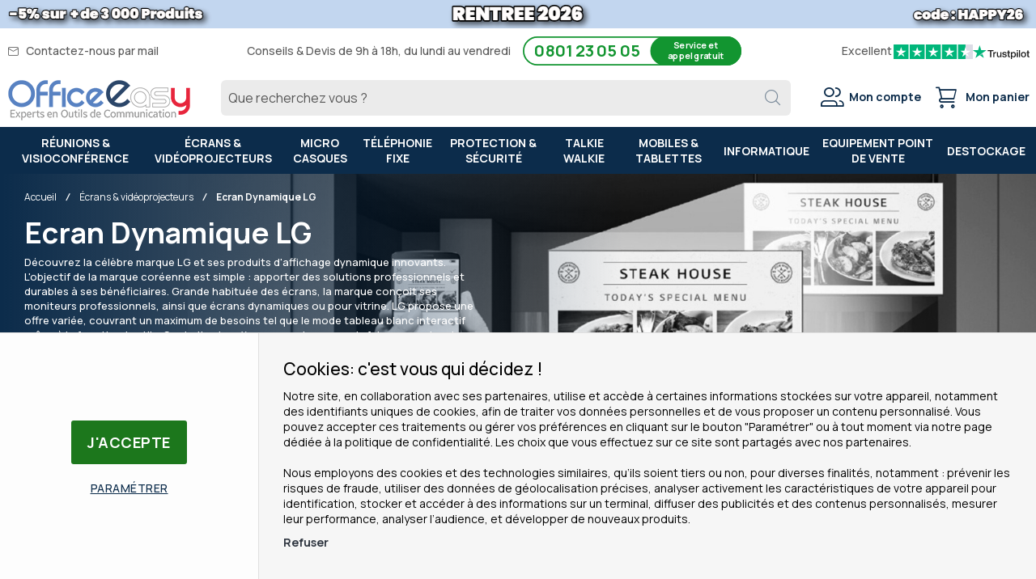

--- FILE ---
content_type: text/html; charset=UTF-8
request_url: https://www.officeeasy.fr/ecran-affichage-dynamique-et-publicitaire/affichage-dynamique-lg.html
body_size: 52292
content:
<!doctype html>
<html lang="fr-FR">
    <head >
                <meta charset="utf-8"/>
<meta name="title" content="Écrans LG Affichage Dynamique : Digital Signage"/>
<meta name="description" content="Retrouvez toutes les solutions LG d&#039;affichage dynamique professionnelles compatibles supersign pour votre entreprise ou votre vitrine."/>
<meta name="keywords" content="Visioconférence, affichage dynamique, téléphonie"/>
<meta name="robots" content="INDEX,FOLLOW"/>
<meta name="viewport" content="width=device-width, initial-scale=1"/>
<meta name="format-detection" content="telephone=no"/>
<meta name="theme-color" content="#0c2c4b"/>
<meta http-equiv="Content-Language" content="fr-FR" />
<title>Écrans LG Affichage Dynamique : Digital Signage</title>
<link  rel="stylesheet" type="text/css"  media="all" href="https://www.officeeasy.fr/static/version1768834328/frontend/Oe/default/fr_FR/css/styles-m.css" />
<link  rel="stylesheet" type="text/css"  media="all" href="https://www.officeeasy.fr/static/version1768834328/frontend/Oe/default/fr_FR/HiPay_FullserviceMagento/css/styles.css" />
<link  rel="stylesheet" type="text/css"  media="screen and (min-width: 768px)" href="https://www.officeeasy.fr/static/version1768834328/frontend/Oe/default/fr_FR/css/styles-l.css" />
<link  rel="stylesheet" type="text/css"  media="print" href="https://www.officeeasy.fr/static/version1768834328/frontend/Oe/default/fr_FR/css/print.css" />
<link  type="image/x-icon" rel="icon" href="https://www.officeeasy.fr/static/version1768834328/frontend/Oe/default/fr_FR/Magento_Theme/favicon.ico" />







<link rel="preload" as="font" crossorigin="anonymous" href="https://www.officeeasy.fr/static/version1768834328/frontend/Oe/default/fr_FR/fonts/office_easy_v4.woff2" />
<link  rel="manifest" href="https://www.officeeasy.fr/static/version1768834328/frontend/Oe/default/fr_FR/Oe_Pwa/json/manifest.webmanifest" />
<link  rel="apple-touch-icon" href="https://www.officeeasy.fr/static/version1768834328/frontend/Oe/default/fr_FR/Oe_Pwa/img/logo_maskable_192x192.png" />
<link  rel="stylesheet" href="https://fonts.googleapis.com/css2?family=Manrope:wght@400;500;700&display=swap" />
<link  rel="canonical" href="https://www.officeeasy.fr/ecran-affichage-dynamique-et-publicitaire/affichage-dynamique-lg.html" />
<link  rel="next" href="https://www.officeeasy.fr/ecran-affichage-dynamique-et-publicitaire/affichage-dynamique-lg.html?p=2" />
<!--QAKmUlZspOI76yWmOpUE5yqeUEEuMmEY-->        <!-- Consent Mode -->



    <!-- Google Tag Manager -->
<meta name="google-site-verification" content="pFUmnD-kMEDD9gHmftqeyIMGz6YX3d178nAfVYKdldA" />
<meta name="p:domain_verify" content="edbb8977096ec2f293ecdcbc8daa1572" />
<meta name="y_key" content="94fd08b895947f63" />
<meta name="msvalidate.01" content="31173DE8A33FE07CEB09A7D1E7363366" />
<meta name="facebook-domain-verification" content="q3srwo4lxsndjcatn3wzt7qt6svj2r" />
    <link rel="alternate" hreflang="fr-FR" href="https://www.officeeasy.fr/ecran-affichage-dynamique-et-publicitaire/affichage-dynamique-lg.html" />
    <link rel="alternate" hreflang="fr-BE" href="https://www.officeeasy.be/ecran-affichage-dynamique-et-publicitaire/affichage-dynamique-lg.html" />
    <link rel="alternate" hreflang="nl-BE" href="https://www.officeeasy.be/nl/digitaal-display-en-reclame-scherm/lg-dynamic-display.html" />
    <link rel="alternate" hreflang="nl-NL" href="https://www.officeeasy.nl/digitaal-display-en-reclame-scherm/lg-dynamic-display.html" />
    <link rel="alternate" hreflang="es-ES" href="https://www.office-easy.es/pantalla-dinamica-de-visualizacion-y-publicidad/pantalla-dinamica-lg.html" />
    

<!-- Google Tag Manager -->

<!-- End Google Tag Manager -->

    <link rel="preload" as="script" href="https://www.officeeasy.fr/static/version1768834328/frontend/Oe/default/fr_FR/magepack/bundle-common.min.js"/>

    <link rel="prefetch" as="script" href="https://www.officeeasy.fr/static/version1768834328/frontend/Oe/default/fr_FR/magepack/bundle-category.min.js"/>

<meta property="og:site_name" content="OfficeEasy" />
<meta property="og:type" content="website" />
<meta property="og:title" content="Écrans LG Affichage Dynamique : Digital Signage" />
<meta property="og:image" content="https://www.officeeasy.fr/static/version1768834328/frontend/Oe/default/fr_FR/Oe_Seo/img/logo.jpg" />
<meta property="og:url" content="https://www.officeeasy.fr/ecran-affichage-dynamique-et-publicitaire/affichage-dynamique-lg.html" />
<meta property="og:description" content="Retrouvez toutes les solutions LG d&#039;affichage dynamique professionnelles compatibles supersign pour votre entreprise ou votre vitrine." />
    
    </head>
    <body data-container="body"
          data-mage-init='{"loaderAjax": {}, "loader": { "icon": "https://www.officeeasy.fr/static/version1768834328/frontend/Oe/default/fr_FR/images/loader-2.gif"}}'
        id="html-body" class="page-with-filter page-products categorypath-ecran-affichage-dynamique-et-publicitaire-affichage-dynamique-lg category-affichage-dynamique-lg fr_fr catalog-category-view page-layout-2columns-left">
        
    <!-- Google Tag Manager (noscript) -->
    <noscript><iframe src="https://www.googletagmanager.com/ns.html?id=GTM-M7BHW8" height="0" width="0" style="display:none;visibility:hidden"></iframe></noscript>
    <!-- End Google Tag Manager (noscript) -->



    <noscript>
        <div class="message global noscript">
            <div class="content">
                <p>
                    <strong>Javascript est désactivé dans votre navigateur.</strong>
                    <span>
                        Pour une expérience optimale sur notre site, veuillez autoriser Javascript sur votre navigateur.                    </span>
                </p>
            </div>
        </div>
    </noscript>
<!-- ko scope: 'company' -->
<div class="message company-warning _hidden" data-bind="css: { _hidden: !isCompanyBlocked() }">
<span>
<!-- ko i18n: 'Your company account is blocked and you cannot place orders. If you have questions, please contact your company administrator.' --><!-- /ko -->
</span>
</div>
<!-- /ko -->


    

<div class="page-wrapper">
<div class="oe-mobile-header hidden-print">
    <div class="oe-mobile-header-phone">
        <div class="oe-phone-item">
            <div class="oe-schedule">
                du lundi au vendredi de 9h à 18h            </div>
        </div>
        <div class="oe-phone-item">
            <div class="oe-phone">
                <a href="tel:0801 23 05 05">
                    0801 23 05 05                    <span>Service et appel gratuit</span>
                </a>
            </div>
        </div>
    </div>
    <div class="oe-mobile-header-trustpilot">
        <div class="oe-trustpilot-item"><svg viewBox="0 0 251 46" xmlns="http://www.w3.org/2000/svg">
<g transform="translate(-200)">
<path class="color-picker" fill="#00b67a" d="M205.064416 46.330002h46.375587V0h-46.375587z"></path><path fill="#fff" d="M244.597022 19.711433l-26.3029 19.089218 3.837419-11.797827-10.047304-7.291391h12.418974l3.837418-11.798624 3.837418 11.798624h12.418975zm-16.255436 11.798642l7.183595-1.509576 2.862114 8.800152-10.045709-7.290576z"></path></g><g transform="translate(-150)">
<path class="color-picker" fill="#00b67a" d="M205.064416 46.330002h46.375587V0h-46.375587z"></path><path fill="#fff" d="M244.597022 19.711433l-26.3029 19.089218 3.837419-11.797827-10.047304-7.291391h12.418974l3.837418-11.798624 3.837418 11.798624h12.418975zm-16.255436 11.798642l7.183595-1.509576 2.862114 8.800152-10.045709-7.290576z"></path></g><g transform="translate(-100)">
<path class="color-picker" fill="#00b67a" d="M205.064416 46.330002h46.375587V0h-46.375587z"></path><path fill="#fff" d="M244.597022 19.711433l-26.3029 19.089218 3.837419-11.797827-10.047304-7.291391h12.418974l3.837418-11.798624 3.837418 11.798624h12.418975zm-16.255436 11.798642l7.183595-1.509576 2.862114 8.800152-10.045709-7.290576z"></path></g><g transform="translate(-50)">
<path class="color-picker" fill="#00b67a" d="M205.064416 46.330002h46.375587V0h-46.375587z"></path><path fill="#fff" d="M244.597022 19.711433l-26.3029 19.089218 3.837419-11.797827-10.047304-7.291391h12.418974l3.837418-11.798624 3.837418 11.798624h12.418975zm-16.255436 11.798642l7.183595-1.509576 2.862114 8.800152-10.045709-7.290576z"></path></g><g transform="translate(0)">
<path fill="#dcdce6" d="M205.064416 46.330002h46.375587V0h-46.375587z"></path><path class="color-picker" fill="#00b67a" d="M205.064416 46.330002h23.187793V0h-23.187793z"></path><path fill="#fff" d="M244.597022 19.711433l-26.3029 19.089218 3.837419-11.797827-10.047304-7.291391h12.418974l3.837418-11.798624 3.837418 11.798624h12.418975zm-16.255436 11.798642l7.183595-1.509576 2.862114 8.800152-10.045709-7.290576z"></path></g></svg>
</div>
        <div class="oe-trustpilot-item"><span><b>Excellent</b> avec <b>21000</b> avis</span></div>
        <div class="oe-trustpilot-item"><svg viewBox="0 0 126 31" xmlns="http://www.w3.org/2000/svg">
            <path class="logo-text" d="M33.074774 11.07005H45.81806v2.364196h-5.010656v13.290316h-2.755306V13.434246h-4.988435V11.07005h.01111zm12.198892 4.319629h2.355341v2.187433h.04444c.077771-.309334.222203-.60762.433295-.894859.211092-.287239.466624-.56343.766597-.79543.299972-.243048.633276-.430858.999909-.585525.366633-.14362.744377-.220953 1.12212-.220953.288863 0 .499955.011047.611056.022095.1111.011048.222202.033143.344413.04419v2.408387c-.177762-.033143-.355523-.055238-.544395-.077333-.188872-.022096-.366633-.033143-.544395-.033143-.422184 0-.822148.08838-1.199891.254096-.377744.165714-.699936.41981-.977689.740192-.277753.331429-.499955.729144-.666606 1.21524-.166652.486097-.244422 1.03848-.244422 1.668195v5.39125h-2.510883V15.38968h.01111zm18.220567 11.334883H61.02779v-1.579813h-.04444c-.311083.574477-.766597 1.02743-1.377653 1.369908-.611055.342477-1.233221.51924-1.866497.51924-1.499864 0-2.588654-.364573-3.25526-1.104765-.666606-.740193-.999909-1.856005-.999909-3.347437V15.38968h2.510883v6.948968c0 .994288.188872 1.701337.577725 2.1101.377744.408763.922139.618668 1.610965.618668.533285 0 .96658-.077333 1.322102-.243048.355524-.165714.644386-.37562.855478-.65181.222202-.265144.377744-.596574.477735-.972194.09999-.37562.144431-.784382.144431-1.226288v-6.573349h2.510883v11.323836zm4.27739-3.634675c.07777.729144.355522 1.237336.833257 1.535623.488844.287238 1.06657.441905 1.744286.441905.233312 0 .499954-.022095.799927-.055238.299973-.033143.588836-.110476.844368-.209905.266642-.099429.477734-.254096.655496-.452954.166652-.198857.244422-.452953.233312-.773335-.01111-.320381-.133321-.585525-.355523-.784382-.222202-.209906-.499955-.364573-.844368-.497144-.344413-.121525-.733267-.232-1.17767-.320382-.444405-.088381-.888809-.18781-1.344323-.287239-.466624-.099429-.922138-.232-1.355432-.37562-.433294-.14362-.822148-.342477-1.166561-.596573-.344413-.243048-.622166-.56343-.822148-.950097-.211092-.386668-.311083-.861716-.311083-1.436194 0-.618668.155542-1.12686.455515-1.54667.299972-.41981.688826-.75124 1.14434-1.005336.466624-.254095.97769-.430858 1.544304-.541334.566615-.099429 1.11101-.154667 1.622075-.154667.588836 0 1.15545.066286 1.688736.18781.533285.121524 1.02213.320381 1.455423.60762.433294.276191.788817.640764 1.07768 1.08267.288863.441905.466624.98324.544395 1.612955h-2.621984c-.122211-.596572-.388854-1.005335-.822148-1.204193-.433294-.209905-.933248-.309334-1.488753-.309334-.177762 0-.388854.011048-.633276.04419-.244422.033144-.466624.088382-.688826.165715-.211092.077334-.388854.198858-.544395.353525-.144432.154667-.222203.353525-.222203.60762 0 .309335.111101.552383.322193.740193.211092.18781.488845.342477.833258.475048.344413.121524.733267.232 1.177671.320382.444404.088381.899918.18781 1.366542.287239.455515.099429.899919.232 1.344323.37562.444404.14362.833257.342477 1.17767.596573.344414.254095.622166.56343.833258.93905.211092.37562.322193.850668.322193 1.40305 0 .673906-.155541 1.237336-.466624 1.712385-.311083.464001-.711047.850669-1.199891 1.137907-.488845.28724-1.04435.508192-1.644295.640764-.599946.132572-1.199891.198857-1.788727.198857-.722156 0-1.388762-.077333-1.999818-.243048-.611056-.165714-1.14434-.408763-1.588745-.729144-.444404-.33143-.799927-.740192-1.05546-1.226289-.255532-.486096-.388853-1.071621-.411073-1.745528h2.533103v-.022095zm8.288135-7.700208h1.899828v-3.402675h2.510883v3.402675h2.26646v1.867052h-2.26646v6.054109c0 .265143.01111.486096.03333.684954.02222.18781.07777.353524.155542.486096.07777.132572.199981.232.366633.298287.166651.066285.377743.099428.666606.099428.177762 0 .355523 0 .533285-.011047.177762-.011048.355523-.033143.533285-.077334v1.933338c-.277753.033143-.555505.055238-.811038.088381-.266642.033143-.533285.04419-.811037.04419-.666606 0-1.199891-.066285-1.599855-.18781-.399963-.121523-.722156-.309333-.944358-.552381-.233313-.243049-.377744-.541335-.466625-.905907-.07777-.364573-.13332-.784383-.144431-1.248384v-6.683825h-1.899827v-1.889147h-.02222zm8.454788 0h2.377562V16.9253h.04444c.355523-.662858.844368-1.12686 1.477644-1.414098.633276-.287239 1.310992-.430858 2.055369-.430858.899918 0 1.677625.154667 2.344231.475048.666606.309335 1.222111.740193 1.666515 1.292575.444405.552382.766597 1.193145.9888 1.92229.222202.729145.333303 1.513527.333303 2.3421 0 .762288-.099991 1.50248-.299973 2.20953-.199982.718096-.499955 1.347812-.899918 1.900194-.399964.552383-.911029.98324-1.533194 1.31467-.622166.33143-1.344323.497144-2.18869.497144-.366634 0-.733267-.033143-1.0999-.099429-.366634-.066286-.722157-.176762-1.05546-.320381-.333303-.14362-.655496-.33143-.933249-.56343-.288863-.232-.522175-.497144-.722157-.79543h-.04444v5.656393h-2.510883V15.38968zm8.77698 5.67849c0-.508193-.06666-1.005337-.199981-1.491433-.133321-.486096-.333303-.905907-.599946-1.281527-.266642-.37562-.599945-.673906-.988799-.894859-.399963-.220953-.855478-.342477-1.366542-.342477-1.05546 0-1.855387.364572-2.388672 1.093717-.533285.729144-.799928 1.701337-.799928 2.916578 0 .574478.066661 1.104764.211092 1.59086.144432.486097.344414.905908.633276 1.259432.277753.353525.611056.629716.99991.828574.388853.209905.844367.309334 1.355432.309334.577725 0 1.05546-.121524 1.455423-.353525.399964-.232.722157-.541335.97769-.905907.255531-.37562.444403-.79543.555504-1.270479.099991-.475049.155542-.961145.155542-1.458289zm4.432931-9.99812h2.510883v2.364197h-2.510883V11.07005zm0 4.31963h2.510883v11.334883h-2.510883V15.389679zm4.755124-4.31963h2.510883v15.654513h-2.510883V11.07005zm10.210184 15.963847c-.911029 0-1.722066-.154667-2.433113-.452953-.711046-.298287-1.310992-.718097-1.810946-1.237337-.488845-.530287-.866588-1.160002-1.12212-1.889147-.255533-.729144-.388854-1.535622-.388854-2.408386 0-.861716.133321-1.657147.388853-2.386291.255533-.729145.633276-1.35886 1.12212-1.889148.488845-.530287 1.0999-.93905 1.810947-1.237336.711047-.298286 1.522084-.452953 2.433113-.452953.911028 0 1.722066.154667 2.433112.452953.711047.298287 1.310992.718097 1.810947 1.237336.488844.530287.866588 1.160003 1.12212 1.889148.255532.729144.388854 1.524575.388854 2.38629 0 .872765-.133322 1.679243-.388854 2.408387-.255532.729145-.633276 1.35886-1.12212 1.889147-.488845.530287-1.0999.93905-1.810947 1.237337-.711046.298286-1.522084.452953-2.433112.452953zm0-1.977528c.555505 0 1.04435-.121524 1.455423-.353525.411074-.232.744377-.541335 1.01102-.916954.266642-.37562.455513-.806478.588835-1.281527.12221-.475049.188872-.961145.188872-1.45829 0-.486096-.066661-.961144-.188872-1.44724-.122211-.486097-.322193-.905907-.588836-1.281527-.266642-.37562-.599945-.673907-1.011019-.905907-.411074-.232-.899918-.353525-1.455423-.353525-.555505 0-1.04435.121524-1.455424.353525-.411073.232-.744376.541334-1.011019.905907-.266642.37562-.455514.79543-.588835 1.281526-.122211.486097-.188872.961145-.188872 1.447242 0 .497144.06666.98324.188872 1.458289.12221.475049.322193.905907.588835 1.281527.266643.37562.599946.684954 1.01102.916954.411073.243048.899918.353525 1.455423.353525zm6.4883-9.66669h1.899827v-3.402674h2.510883v3.402675h2.26646v1.867052h-2.26646v6.054109c0 .265143.01111.486096.03333.684954.02222.18781.07777.353524.155541.486096.077771.132572.199982.232.366634.298287.166651.066285.377743.099428.666606.099428.177762 0 .355523 0 .533285-.011047.177762-.011048.355523-.033143.533285-.077334v1.933338c-.277753.033143-.555505.055238-.811038.088381-.266642.033143-.533285.04419-.811037.04419-.666606 0-1.199891-.066285-1.599855-.18781-.399963-.121523-.722156-.309333-.944358-.552381-.233313-.243049-.377744-.541335-.466625-.905907-.07777-.364573-.133321-.784383-.144431-1.248384v-6.683825h-1.899827v-1.889147h-.02222z" fill="#191919"></path>
            <path class="logo-star color-picker" fill="#00B67A" d="M30.141707 11.07005H18.63164L15.076408.177071l-3.566342 10.892977L0 11.059002l9.321376
     6.739063-3.566343 10.88193 9.321375-6.728016 9.310266 6.728016-3.555233-10.88193 9.310266-6.728016z"></path>
            <path class="logo-star-notch" fill="#dcdce6" d="M21.631369 20.26169l-.799928-2.463625-5.755033 4.153914z"></path>
        </svg>
</div>
    </div>
</div>

<style>
    @media (min-width: 480px) {
        .oe-mobile-header {
            display: none !important;
        }
    }
</style>
<header class="page-header">    <div class="banner reinsurance_banner frame">
                            <img class="frame-image" src="https://www.officeeasy.fr/media/Oe_Banners/OFFRES_RENTREE_26.png" alt="" />
            <div class="frame-content">
                <style type="text/css">

@media(min-width:1200px) {
  .reinsurance_banner {background: linear-gradient(to right, #C2D7EF, #C2D7EF);text-align: center;height: 35px}
  .reinsurance_banner .frame-image {max-width: 1280px;}
  .reinsumob {display:none}
}

@media(max-width:1199px) {
         .reinsurance_banner {display:block}
        .reinsumob {background-color: #C2D7EF; color: black; display: flex; flex-wrap: wrap; justify-content: space-evenly;}
        .reinsurance_banner .frame-image {display:none}
        header.page-header {height: 140px}
        body.checkout-cart-index .reinsurance_banner {display:none}
 }
</style>
<div class="reinsumob">
<div style="font-size: 13px;">5% sur 3000 Produits</div>
<div style="font-size: 16px; font-weight: bold;">RENTREE 2026</div>
<div style="font-size: 13px;">code : HAPPY26</div>
</div>                    </div>
                    </div>
<div class="panel wrapper"><div class="panel header"><!-- ko scope: 'customer-companies' -->
    <!-- ko if: config().items != undefined && config().items.length > 1 -->
<div class="switcher company-select-switcher company-switcher-header-panel">
    <div class="actions dropdown options switcher-options">
            <div class="action toggle switcher-trigger"
                  role="button"
                  data-toggle="dropdown"
                  data-trigger-keypress-button="true"
                  data-bind="mageInit: {dropdown:{}}"
                  id="switcher-company-trigger"
            >
                <strong>
                    <span data-bind="i18n: 'Company:'"></span>
                    <span
                        data-bind="text: config().items.filter(company => company.current === true)[0].name"
                        class="selected-company-name"
                    ></span>
                </strong>
            </div>
            <ul class="company-select-menu dropdown switcher-dropdown" data-target="dropdown">
                <!-- ko foreach: { data: config().items, as: 'company' } -->
                <li data-bind="
                    css: {'company-select-menu-item': true, 'switcher-option': true, 'selected': company.current}"
                >
                    <a href="#"  data-bind="
                        text: company.name,
                        click: $parent.switchCompany.bind($parent, company)"
                       class="select-company-link"
                    >
                    </a>
                </li>
                <!-- /ko -->
            </ul>
    </div>
</div>
    <!-- /ko -->
<!-- /ko -->

<ul class="oe-contact-header"><li>
    <span data-offus="https://www.officeeasy.fr/contact" class="oe-mail">
        Contactez-nous par mail    </span></li>

<li class="hidden-print">
    <span class="oe-phone-note">Conseils & Devis de 9h à 18h, du lundi au vendredi</span>
    <div class="oe-phone">
        0801 23 05 05        <span>Service et appel gratuit</span>
    </div>
</li>

<li class="oe-trustpilot-header hidden-print">
    <div>
        Excellent    </div>
    <div style="width: 100px;height: 30px">
        <svg viewBox="0 0 251 46" xmlns="http://www.w3.org/2000/svg">
<g transform="translate(-200)">
<path class="color-picker" fill="#00b67a" d="M205.064416 46.330002h46.375587V0h-46.375587z"></path><path fill="#fff" d="M244.597022 19.711433l-26.3029 19.089218 3.837419-11.797827-10.047304-7.291391h12.418974l3.837418-11.798624 3.837418 11.798624h12.418975zm-16.255436 11.798642l7.183595-1.509576 2.862114 8.800152-10.045709-7.290576z"></path></g><g transform="translate(-150)">
<path class="color-picker" fill="#00b67a" d="M205.064416 46.330002h46.375587V0h-46.375587z"></path><path fill="#fff" d="M244.597022 19.711433l-26.3029 19.089218 3.837419-11.797827-10.047304-7.291391h12.418974l3.837418-11.798624 3.837418 11.798624h12.418975zm-16.255436 11.798642l7.183595-1.509576 2.862114 8.800152-10.045709-7.290576z"></path></g><g transform="translate(-100)">
<path class="color-picker" fill="#00b67a" d="M205.064416 46.330002h46.375587V0h-46.375587z"></path><path fill="#fff" d="M244.597022 19.711433l-26.3029 19.089218 3.837419-11.797827-10.047304-7.291391h12.418974l3.837418-11.798624 3.837418 11.798624h12.418975zm-16.255436 11.798642l7.183595-1.509576 2.862114 8.800152-10.045709-7.290576z"></path></g><g transform="translate(-50)">
<path class="color-picker" fill="#00b67a" d="M205.064416 46.330002h46.375587V0h-46.375587z"></path><path fill="#fff" d="M244.597022 19.711433l-26.3029 19.089218 3.837419-11.797827-10.047304-7.291391h12.418974l3.837418-11.798624 3.837418 11.798624h12.418975zm-16.255436 11.798642l7.183595-1.509576 2.862114 8.800152-10.045709-7.290576z"></path></g><g transform="translate(0)">
<path fill="#dcdce6" d="M205.064416 46.330002h46.375587V0h-46.375587z"></path><path class="color-picker" fill="#00b67a" d="M205.064416 46.330002h23.187793V0h-23.187793z"></path><path fill="#fff" d="M244.597022 19.711433l-26.3029 19.089218 3.837419-11.797827-10.047304-7.291391h12.418974l3.837418-11.798624 3.837418 11.798624h12.418975zm-16.255436 11.798642l7.183595-1.509576 2.862114 8.800152-10.045709-7.290576z"></path></g></svg>
    </div>
    <div style="width: 70px;height: 30px">
        <svg viewBox="0 0 126 31" xmlns="http://www.w3.org/2000/svg">
            <path class="logo-text" d="M33.074774 11.07005H45.81806v2.364196h-5.010656v13.290316h-2.755306V13.434246h-4.988435V11.07005h.01111zm12.198892 4.319629h2.355341v2.187433h.04444c.077771-.309334.222203-.60762.433295-.894859.211092-.287239.466624-.56343.766597-.79543.299972-.243048.633276-.430858.999909-.585525.366633-.14362.744377-.220953 1.12212-.220953.288863 0 .499955.011047.611056.022095.1111.011048.222202.033143.344413.04419v2.408387c-.177762-.033143-.355523-.055238-.544395-.077333-.188872-.022096-.366633-.033143-.544395-.033143-.422184 0-.822148.08838-1.199891.254096-.377744.165714-.699936.41981-.977689.740192-.277753.331429-.499955.729144-.666606 1.21524-.166652.486097-.244422 1.03848-.244422 1.668195v5.39125h-2.510883V15.38968h.01111zm18.220567 11.334883H61.02779v-1.579813h-.04444c-.311083.574477-.766597 1.02743-1.377653 1.369908-.611055.342477-1.233221.51924-1.866497.51924-1.499864 0-2.588654-.364573-3.25526-1.104765-.666606-.740193-.999909-1.856005-.999909-3.347437V15.38968h2.510883v6.948968c0 .994288.188872 1.701337.577725 2.1101.377744.408763.922139.618668 1.610965.618668.533285 0 .96658-.077333 1.322102-.243048.355524-.165714.644386-.37562.855478-.65181.222202-.265144.377744-.596574.477735-.972194.09999-.37562.144431-.784382.144431-1.226288v-6.573349h2.510883v11.323836zm4.27739-3.634675c.07777.729144.355522 1.237336.833257 1.535623.488844.287238 1.06657.441905 1.744286.441905.233312 0 .499954-.022095.799927-.055238.299973-.033143.588836-.110476.844368-.209905.266642-.099429.477734-.254096.655496-.452954.166652-.198857.244422-.452953.233312-.773335-.01111-.320381-.133321-.585525-.355523-.784382-.222202-.209906-.499955-.364573-.844368-.497144-.344413-.121525-.733267-.232-1.17767-.320382-.444405-.088381-.888809-.18781-1.344323-.287239-.466624-.099429-.922138-.232-1.355432-.37562-.433294-.14362-.822148-.342477-1.166561-.596573-.344413-.243048-.622166-.56343-.822148-.950097-.211092-.386668-.311083-.861716-.311083-1.436194 0-.618668.155542-1.12686.455515-1.54667.299972-.41981.688826-.75124 1.14434-1.005336.466624-.254095.97769-.430858 1.544304-.541334.566615-.099429 1.11101-.154667 1.622075-.154667.588836 0 1.15545.066286 1.688736.18781.533285.121524 1.02213.320381 1.455423.60762.433294.276191.788817.640764 1.07768 1.08267.288863.441905.466624.98324.544395 1.612955h-2.621984c-.122211-.596572-.388854-1.005335-.822148-1.204193-.433294-.209905-.933248-.309334-1.488753-.309334-.177762 0-.388854.011048-.633276.04419-.244422.033144-.466624.088382-.688826.165715-.211092.077334-.388854.198858-.544395.353525-.144432.154667-.222203.353525-.222203.60762 0 .309335.111101.552383.322193.740193.211092.18781.488845.342477.833258.475048.344413.121524.733267.232 1.177671.320382.444404.088381.899918.18781 1.366542.287239.455515.099429.899919.232 1.344323.37562.444404.14362.833257.342477 1.17767.596573.344414.254095.622166.56343.833258.93905.211092.37562.322193.850668.322193 1.40305 0 .673906-.155541 1.237336-.466624 1.712385-.311083.464001-.711047.850669-1.199891 1.137907-.488845.28724-1.04435.508192-1.644295.640764-.599946.132572-1.199891.198857-1.788727.198857-.722156 0-1.388762-.077333-1.999818-.243048-.611056-.165714-1.14434-.408763-1.588745-.729144-.444404-.33143-.799927-.740192-1.05546-1.226289-.255532-.486096-.388853-1.071621-.411073-1.745528h2.533103v-.022095zm8.288135-7.700208h1.899828v-3.402675h2.510883v3.402675h2.26646v1.867052h-2.26646v6.054109c0 .265143.01111.486096.03333.684954.02222.18781.07777.353524.155542.486096.07777.132572.199981.232.366633.298287.166651.066285.377743.099428.666606.099428.177762 0 .355523 0 .533285-.011047.177762-.011048.355523-.033143.533285-.077334v1.933338c-.277753.033143-.555505.055238-.811038.088381-.266642.033143-.533285.04419-.811037.04419-.666606 0-1.199891-.066285-1.599855-.18781-.399963-.121523-.722156-.309333-.944358-.552381-.233313-.243049-.377744-.541335-.466625-.905907-.07777-.364573-.13332-.784383-.144431-1.248384v-6.683825h-1.899827v-1.889147h-.02222zm8.454788 0h2.377562V16.9253h.04444c.355523-.662858.844368-1.12686 1.477644-1.414098.633276-.287239 1.310992-.430858 2.055369-.430858.899918 0 1.677625.154667 2.344231.475048.666606.309335 1.222111.740193 1.666515 1.292575.444405.552382.766597 1.193145.9888 1.92229.222202.729145.333303 1.513527.333303 2.3421 0 .762288-.099991 1.50248-.299973 2.20953-.199982.718096-.499955 1.347812-.899918 1.900194-.399964.552383-.911029.98324-1.533194 1.31467-.622166.33143-1.344323.497144-2.18869.497144-.366634 0-.733267-.033143-1.0999-.099429-.366634-.066286-.722157-.176762-1.05546-.320381-.333303-.14362-.655496-.33143-.933249-.56343-.288863-.232-.522175-.497144-.722157-.79543h-.04444v5.656393h-2.510883V15.38968zm8.77698 5.67849c0-.508193-.06666-1.005337-.199981-1.491433-.133321-.486096-.333303-.905907-.599946-1.281527-.266642-.37562-.599945-.673906-.988799-.894859-.399963-.220953-.855478-.342477-1.366542-.342477-1.05546 0-1.855387.364572-2.388672 1.093717-.533285.729144-.799928 1.701337-.799928 2.916578 0 .574478.066661 1.104764.211092 1.59086.144432.486097.344414.905908.633276 1.259432.277753.353525.611056.629716.99991.828574.388853.209905.844367.309334 1.355432.309334.577725 0 1.05546-.121524 1.455423-.353525.399964-.232.722157-.541335.97769-.905907.255531-.37562.444403-.79543.555504-1.270479.099991-.475049.155542-.961145.155542-1.458289zm4.432931-9.99812h2.510883v2.364197h-2.510883V11.07005zm0 4.31963h2.510883v11.334883h-2.510883V15.389679zm4.755124-4.31963h2.510883v15.654513h-2.510883V11.07005zm10.210184 15.963847c-.911029 0-1.722066-.154667-2.433113-.452953-.711046-.298287-1.310992-.718097-1.810946-1.237337-.488845-.530287-.866588-1.160002-1.12212-1.889147-.255533-.729144-.388854-1.535622-.388854-2.408386 0-.861716.133321-1.657147.388853-2.386291.255533-.729145.633276-1.35886 1.12212-1.889148.488845-.530287 1.0999-.93905 1.810947-1.237336.711047-.298286 1.522084-.452953 2.433113-.452953.911028 0 1.722066.154667 2.433112.452953.711047.298287 1.310992.718097 1.810947 1.237336.488844.530287.866588 1.160003 1.12212 1.889148.255532.729144.388854 1.524575.388854 2.38629 0 .872765-.133322 1.679243-.388854 2.408387-.255532.729145-.633276 1.35886-1.12212 1.889147-.488845.530287-1.0999.93905-1.810947 1.237337-.711046.298286-1.522084.452953-2.433112.452953zm0-1.977528c.555505 0 1.04435-.121524 1.455423-.353525.411074-.232.744377-.541335 1.01102-.916954.266642-.37562.455513-.806478.588835-1.281527.12221-.475049.188872-.961145.188872-1.45829 0-.486096-.066661-.961144-.188872-1.44724-.122211-.486097-.322193-.905907-.588836-1.281527-.266642-.37562-.599945-.673907-1.011019-.905907-.411074-.232-.899918-.353525-1.455423-.353525-.555505 0-1.04435.121524-1.455424.353525-.411073.232-.744376.541334-1.011019.905907-.266642.37562-.455514.79543-.588835 1.281526-.122211.486097-.188872.961145-.188872 1.447242 0 .497144.06666.98324.188872 1.458289.12221.475049.322193.905907.588835 1.281527.266643.37562.599946.684954 1.01102.916954.411073.243048.899918.353525 1.455423.353525zm6.4883-9.66669h1.899827v-3.402674h2.510883v3.402675h2.26646v1.867052h-2.26646v6.054109c0 .265143.01111.486096.03333.684954.02222.18781.07777.353524.155541.486096.077771.132572.199982.232.366634.298287.166651.066285.377743.099428.666606.099428.177762 0 .355523 0 .533285-.011047.177762-.011048.355523-.033143.533285-.077334v1.933338c-.277753.033143-.555505.055238-.811038.088381-.266642.033143-.533285.04419-.811037.04419-.666606 0-1.199891-.066285-1.599855-.18781-.399963-.121523-.722156-.309333-.944358-.552381-.233313-.243049-.377744-.541335-.466625-.905907-.07777-.364573-.133321-.784383-.144431-1.248384v-6.683825h-1.899827v-1.889147h-.02222z" fill="#191919"></path>
            <path class="logo-star color-picker" fill="#00B67A" d="M30.141707 11.07005H18.63164L15.076408.177071l-3.566342 10.892977L0 11.059002l9.321376
     6.739063-3.566343 10.88193 9.321375-6.728016 9.310266 6.728016-3.555233-10.88193 9.310266-6.728016z"></path>
            <path class="logo-star-notch" fill="#dcdce6" d="M21.631369 20.26169l-.799928-2.463625-5.755033 4.153914z"></path>
        </svg>
    </div>
</li>
<li>
    <span data-offus="https://www.officeeasy.fr/quotes" class="oe-quote">
        Demande de devis    </span></li>
</ul></div></div><div class="header content"><span data-action="toggle-nav" class="action nav-toggle"><span>Affichage navigation</span></span>
<a
    class="logo"
    href="https://www.officeeasy.fr/"
    title="OfficeEasy&#x20;Logo"
    aria-label="store logo">
    <img src="https://www.officeeasy.fr/static/version1768834328/frontend/Oe/default/fr_FR/images/logo_oe_home_fr.png"
         title="OfficeEasy&#x20;Logo"
         alt="OfficeEasy&#x20;Logo"
            width="230"                />
</a>
<div class="block block-search">
    <div class="block block-title"><strong>Chercher</strong></div>
    <div class="block block-content">
        <form class="form minisearch" id="search_mini_form"
              action="https://www.officeeasy.fr/catalogsearch/result/" method="get">
                        <div class="field search">
                <label class="label" for="search" data-role="minisearch-label">
                    <span>Chercher</span>
                </label>
                <div class="control">
                    <input id="search"
                           data-mage-init='{
                            "quickSearch": {
                                "formSelector": "#search_mini_form",
                                "url": "https://www.officeeasy.fr/search/ajax/suggest/",
                                "destinationSelector": "#search_autocomplete",
                                "minSearchLength": "3"
                            }
                        }'
                           type="text"
                           name="q"
                           value=""
                           placeholder="Que&#x20;recherchez&#x20;vous&#x20;&#x3F;"
                           class="input-text"
                           maxlength="128"
                           role="combobox"
                           aria-haspopup="false"
                           aria-autocomplete="both"
                           autocomplete="off"
                           aria-expanded="false"/>
                    <div id="search_autocomplete" class="search-autocomplete"></div>
                                    </div>
            </div>
            <div class="actions">
                <button type="submit"
                        title="Chercher"
                        class="action search"
                        aria-label="Search"
                >
                    <span>Chercher</span>
                </button>
            </div>
        </form>
    </div>
</div>
<ul class="compare wrapper"><li class="item link compare" data-bind="scope: 'compareProducts'" data-role="compare-products-link">
    <a class="action compare no-display" title="Comparer&#x20;des&#x20;produits"
       data-bind="attr: {'href': compareProducts().listUrl}, css: {'no-display': !compareProducts().count}"
    >
        Comparer des produits        <span class="counter qty" data-bind="text: compareProducts().countCaption"></span>
    </a>
</li>

</ul><div class="oe-printer">
<li class="hidden-print">
    <span class="oe-phone-note">Conseils & Devis de 9h à 18h, du lundi au vendredi</span>
    <div class="oe-phone">
        0801 23 05 05        <span>Service et appel gratuit</span>
    </div>
</li>

<li class="oe-trustpilot-header hidden-print">
    <div>
        Excellent    </div>
    <div style="width: 100px;height: 30px">
        <svg viewBox="0 0 251 46" xmlns="http://www.w3.org/2000/svg">
<g transform="translate(-200)">
<path class="color-picker" fill="#00b67a" d="M205.064416 46.330002h46.375587V0h-46.375587z"></path><path fill="#fff" d="M244.597022 19.711433l-26.3029 19.089218 3.837419-11.797827-10.047304-7.291391h12.418974l3.837418-11.798624 3.837418 11.798624h12.418975zm-16.255436 11.798642l7.183595-1.509576 2.862114 8.800152-10.045709-7.290576z"></path></g><g transform="translate(-150)">
<path class="color-picker" fill="#00b67a" d="M205.064416 46.330002h46.375587V0h-46.375587z"></path><path fill="#fff" d="M244.597022 19.711433l-26.3029 19.089218 3.837419-11.797827-10.047304-7.291391h12.418974l3.837418-11.798624 3.837418 11.798624h12.418975zm-16.255436 11.798642l7.183595-1.509576 2.862114 8.800152-10.045709-7.290576z"></path></g><g transform="translate(-100)">
<path class="color-picker" fill="#00b67a" d="M205.064416 46.330002h46.375587V0h-46.375587z"></path><path fill="#fff" d="M244.597022 19.711433l-26.3029 19.089218 3.837419-11.797827-10.047304-7.291391h12.418974l3.837418-11.798624 3.837418 11.798624h12.418975zm-16.255436 11.798642l7.183595-1.509576 2.862114 8.800152-10.045709-7.290576z"></path></g><g transform="translate(-50)">
<path class="color-picker" fill="#00b67a" d="M205.064416 46.330002h46.375587V0h-46.375587z"></path><path fill="#fff" d="M244.597022 19.711433l-26.3029 19.089218 3.837419-11.797827-10.047304-7.291391h12.418974l3.837418-11.798624 3.837418 11.798624h12.418975zm-16.255436 11.798642l7.183595-1.509576 2.862114 8.800152-10.045709-7.290576z"></path></g><g transform="translate(0)">
<path fill="#dcdce6" d="M205.064416 46.330002h46.375587V0h-46.375587z"></path><path class="color-picker" fill="#00b67a" d="M205.064416 46.330002h23.187793V0h-23.187793z"></path><path fill="#fff" d="M244.597022 19.711433l-26.3029 19.089218 3.837419-11.797827-10.047304-7.291391h12.418974l3.837418-11.798624 3.837418 11.798624h12.418975zm-16.255436 11.798642l7.183595-1.509576 2.862114 8.800152-10.045709-7.290576z"></path></g></svg>
    </div>
    <div style="width: 70px;height: 30px">
        <svg viewBox="0 0 126 31" xmlns="http://www.w3.org/2000/svg">
            <path class="logo-text" d="M33.074774 11.07005H45.81806v2.364196h-5.010656v13.290316h-2.755306V13.434246h-4.988435V11.07005h.01111zm12.198892 4.319629h2.355341v2.187433h.04444c.077771-.309334.222203-.60762.433295-.894859.211092-.287239.466624-.56343.766597-.79543.299972-.243048.633276-.430858.999909-.585525.366633-.14362.744377-.220953 1.12212-.220953.288863 0 .499955.011047.611056.022095.1111.011048.222202.033143.344413.04419v2.408387c-.177762-.033143-.355523-.055238-.544395-.077333-.188872-.022096-.366633-.033143-.544395-.033143-.422184 0-.822148.08838-1.199891.254096-.377744.165714-.699936.41981-.977689.740192-.277753.331429-.499955.729144-.666606 1.21524-.166652.486097-.244422 1.03848-.244422 1.668195v5.39125h-2.510883V15.38968h.01111zm18.220567 11.334883H61.02779v-1.579813h-.04444c-.311083.574477-.766597 1.02743-1.377653 1.369908-.611055.342477-1.233221.51924-1.866497.51924-1.499864 0-2.588654-.364573-3.25526-1.104765-.666606-.740193-.999909-1.856005-.999909-3.347437V15.38968h2.510883v6.948968c0 .994288.188872 1.701337.577725 2.1101.377744.408763.922139.618668 1.610965.618668.533285 0 .96658-.077333 1.322102-.243048.355524-.165714.644386-.37562.855478-.65181.222202-.265144.377744-.596574.477735-.972194.09999-.37562.144431-.784382.144431-1.226288v-6.573349h2.510883v11.323836zm4.27739-3.634675c.07777.729144.355522 1.237336.833257 1.535623.488844.287238 1.06657.441905 1.744286.441905.233312 0 .499954-.022095.799927-.055238.299973-.033143.588836-.110476.844368-.209905.266642-.099429.477734-.254096.655496-.452954.166652-.198857.244422-.452953.233312-.773335-.01111-.320381-.133321-.585525-.355523-.784382-.222202-.209906-.499955-.364573-.844368-.497144-.344413-.121525-.733267-.232-1.17767-.320382-.444405-.088381-.888809-.18781-1.344323-.287239-.466624-.099429-.922138-.232-1.355432-.37562-.433294-.14362-.822148-.342477-1.166561-.596573-.344413-.243048-.622166-.56343-.822148-.950097-.211092-.386668-.311083-.861716-.311083-1.436194 0-.618668.155542-1.12686.455515-1.54667.299972-.41981.688826-.75124 1.14434-1.005336.466624-.254095.97769-.430858 1.544304-.541334.566615-.099429 1.11101-.154667 1.622075-.154667.588836 0 1.15545.066286 1.688736.18781.533285.121524 1.02213.320381 1.455423.60762.433294.276191.788817.640764 1.07768 1.08267.288863.441905.466624.98324.544395 1.612955h-2.621984c-.122211-.596572-.388854-1.005335-.822148-1.204193-.433294-.209905-.933248-.309334-1.488753-.309334-.177762 0-.388854.011048-.633276.04419-.244422.033144-.466624.088382-.688826.165715-.211092.077334-.388854.198858-.544395.353525-.144432.154667-.222203.353525-.222203.60762 0 .309335.111101.552383.322193.740193.211092.18781.488845.342477.833258.475048.344413.121524.733267.232 1.177671.320382.444404.088381.899918.18781 1.366542.287239.455515.099429.899919.232 1.344323.37562.444404.14362.833257.342477 1.17767.596573.344414.254095.622166.56343.833258.93905.211092.37562.322193.850668.322193 1.40305 0 .673906-.155541 1.237336-.466624 1.712385-.311083.464001-.711047.850669-1.199891 1.137907-.488845.28724-1.04435.508192-1.644295.640764-.599946.132572-1.199891.198857-1.788727.198857-.722156 0-1.388762-.077333-1.999818-.243048-.611056-.165714-1.14434-.408763-1.588745-.729144-.444404-.33143-.799927-.740192-1.05546-1.226289-.255532-.486096-.388853-1.071621-.411073-1.745528h2.533103v-.022095zm8.288135-7.700208h1.899828v-3.402675h2.510883v3.402675h2.26646v1.867052h-2.26646v6.054109c0 .265143.01111.486096.03333.684954.02222.18781.07777.353524.155542.486096.07777.132572.199981.232.366633.298287.166651.066285.377743.099428.666606.099428.177762 0 .355523 0 .533285-.011047.177762-.011048.355523-.033143.533285-.077334v1.933338c-.277753.033143-.555505.055238-.811038.088381-.266642.033143-.533285.04419-.811037.04419-.666606 0-1.199891-.066285-1.599855-.18781-.399963-.121523-.722156-.309333-.944358-.552381-.233313-.243049-.377744-.541335-.466625-.905907-.07777-.364573-.13332-.784383-.144431-1.248384v-6.683825h-1.899827v-1.889147h-.02222zm8.454788 0h2.377562V16.9253h.04444c.355523-.662858.844368-1.12686 1.477644-1.414098.633276-.287239 1.310992-.430858 2.055369-.430858.899918 0 1.677625.154667 2.344231.475048.666606.309335 1.222111.740193 1.666515 1.292575.444405.552382.766597 1.193145.9888 1.92229.222202.729145.333303 1.513527.333303 2.3421 0 .762288-.099991 1.50248-.299973 2.20953-.199982.718096-.499955 1.347812-.899918 1.900194-.399964.552383-.911029.98324-1.533194 1.31467-.622166.33143-1.344323.497144-2.18869.497144-.366634 0-.733267-.033143-1.0999-.099429-.366634-.066286-.722157-.176762-1.05546-.320381-.333303-.14362-.655496-.33143-.933249-.56343-.288863-.232-.522175-.497144-.722157-.79543h-.04444v5.656393h-2.510883V15.38968zm8.77698 5.67849c0-.508193-.06666-1.005337-.199981-1.491433-.133321-.486096-.333303-.905907-.599946-1.281527-.266642-.37562-.599945-.673906-.988799-.894859-.399963-.220953-.855478-.342477-1.366542-.342477-1.05546 0-1.855387.364572-2.388672 1.093717-.533285.729144-.799928 1.701337-.799928 2.916578 0 .574478.066661 1.104764.211092 1.59086.144432.486097.344414.905908.633276 1.259432.277753.353525.611056.629716.99991.828574.388853.209905.844367.309334 1.355432.309334.577725 0 1.05546-.121524 1.455423-.353525.399964-.232.722157-.541335.97769-.905907.255531-.37562.444403-.79543.555504-1.270479.099991-.475049.155542-.961145.155542-1.458289zm4.432931-9.99812h2.510883v2.364197h-2.510883V11.07005zm0 4.31963h2.510883v11.334883h-2.510883V15.389679zm4.755124-4.31963h2.510883v15.654513h-2.510883V11.07005zm10.210184 15.963847c-.911029 0-1.722066-.154667-2.433113-.452953-.711046-.298287-1.310992-.718097-1.810946-1.237337-.488845-.530287-.866588-1.160002-1.12212-1.889147-.255533-.729144-.388854-1.535622-.388854-2.408386 0-.861716.133321-1.657147.388853-2.386291.255533-.729145.633276-1.35886 1.12212-1.889148.488845-.530287 1.0999-.93905 1.810947-1.237336.711047-.298286 1.522084-.452953 2.433113-.452953.911028 0 1.722066.154667 2.433112.452953.711047.298287 1.310992.718097 1.810947 1.237336.488844.530287.866588 1.160003 1.12212 1.889148.255532.729144.388854 1.524575.388854 2.38629 0 .872765-.133322 1.679243-.388854 2.408387-.255532.729145-.633276 1.35886-1.12212 1.889147-.488845.530287-1.0999.93905-1.810947 1.237337-.711046.298286-1.522084.452953-2.433112.452953zm0-1.977528c.555505 0 1.04435-.121524 1.455423-.353525.411074-.232.744377-.541335 1.01102-.916954.266642-.37562.455513-.806478.588835-1.281527.12221-.475049.188872-.961145.188872-1.45829 0-.486096-.066661-.961144-.188872-1.44724-.122211-.486097-.322193-.905907-.588836-1.281527-.266642-.37562-.599945-.673907-1.011019-.905907-.411074-.232-.899918-.353525-1.455423-.353525-.555505 0-1.04435.121524-1.455424.353525-.411073.232-.744376.541334-1.011019.905907-.266642.37562-.455514.79543-.588835 1.281526-.122211.486097-.188872.961145-.188872 1.447242 0 .497144.06666.98324.188872 1.458289.12221.475049.322193.905907.588835 1.281527.266643.37562.599946.684954 1.01102.916954.411073.243048.899918.353525 1.455423.353525zm6.4883-9.66669h1.899827v-3.402674h2.510883v3.402675h2.26646v1.867052h-2.26646v6.054109c0 .265143.01111.486096.03333.684954.02222.18781.07777.353524.155541.486096.077771.132572.199982.232.366634.298287.166651.066285.377743.099428.666606.099428.177762 0 .355523 0 .533285-.011047.177762-.011048.355523-.033143.533285-.077334v1.933338c-.277753.033143-.555505.055238-.811038.088381-.266642.033143-.533285.04419-.811037.04419-.666606 0-1.199891-.066285-1.599855-.18781-.399963-.121523-.722156-.309333-.944358-.552381-.233313-.243049-.377744-.541335-.466625-.905907-.07777-.364573-.133321-.784383-.144431-1.248384v-6.683825h-1.899827v-1.889147h-.02222z" fill="#191919"></path>
            <path class="logo-star color-picker" fill="#00B67A" d="M30.141707 11.07005H18.63164L15.076408.177071l-3.566342 10.892977L0 11.059002l9.321376
     6.739063-3.566343 10.88193 9.321375-6.728016 9.310266 6.728016-3.555233-10.88193 9.310266-6.728016z"></path>
            <path class="logo-star-notch" fill="#dcdce6" d="M21.631369 20.26169l-.799928-2.463625-5.755033 4.153914z"></path>
        </svg>
    </div>
</li>
</div><ul class="header links"><li data-block="customer-menu-main" tabindex="0" class="customer-menu-main">
    <a href="https://www.officeeasy.fr/customer/account/" rel="nofollow">Mon compte</a>

    

    <div style="display: none" data-role="dropdownDialog"
         data-mage-init='{"dropdownDialog":{
                "appendTo":"[data-block=customer-menu-main]",
                "triggerTarget":".customer-menu-main",
                "triggerEvent": "mouseenter",
                "closeOnMouseLeave": true,
                "closeOnEscape": true,
                "trigger": "[data-trigger=open-customer-menu]",
                "triggerClass":"active",
                "parentClass":"active",
                "buttons":[]}}'>
        <ul class="header links">
            <li class="customer-welcome">
    <span>Vous avez déjà un compte&nbsp;:</span>
    <span data-offus="https://www.officeeasy.fr/customer/account/login/">Connexion</span></li>
<li class="additional-login-data">
    <div class="block block-social-login">
<div class="block-title">
    <strong id="block-new-customer-heading" role="heading" aria-level="2">
        Connectez-vous ou créez votre compte en un clic.    </strong>
</div>
<div id="g_id_onload"
     data-client_id="334565553877-3sj347aru5dsk9iiq3hudvijdk34c60c.apps.googleusercontent.com"
     data-context="signin"
     data-ux_mode="popup"
     data-login_uri="https://www.officeeasy.fr/oesocials_google/login/index/"
     data-auto_prompt="false">
</div>

<div class="g_id_signin"
     data-locale="fr"
     data-type="standard"
     data-shape="rectangular"
     data-theme="filled_blue"
     data-text="signin_with"
     data-size="large"
     data-logo_alignment="left">
</div>
</div>
</li>
<li class="customer-create">
    <span>Créer un compte</span>
    <span data-offus="https://www.officeeasy.fr/customer/account/create/">Particulier</span>    <span data-offus="https://www.officeeasy.fr/company/account/create/">Entreprise</span></li>
        </ul>
    </div>
    
</li>
</ul>
<a data-block="minicart" class="minicart-wrapper" href="https://www.officeeasy.fr/checkout/cart/" rel="nofollow">
    <span class="action showcart" data-bind="scope: 'minicart_content'">
        <span class="counter qty empty"
              data-bind="css: { empty: !!getCartParam('summary_count') == false && !isLoading() }, blockLoader: isLoading">
            <span class="counter-number">
                <!-- ko if: getCartParam('summary_count') -->
                <!-- ko text: getCartParam('summary_count').toLocaleString(window.LOCALE) --><!-- /ko -->
                <!-- /ko -->
            </span>
            <span class="counter-label">
            <!-- ko if: getCartParam('summary_count') -->
                <!-- ko text: getCartParam('summary_count').toLocaleString(window.LOCALE) --><!-- /ko -->
                <!-- ko i18n: 'items' --><!-- /ko -->
                <!-- /ko -->
            </span>
        </span>
        <span class="text">Mon panier</span>
    </span>
            <div class="block block-minicart"
             data-role="dropdownDialog"
             style="display: none;"
             data-mage-init='{"dropdownDialog":{
                "appendTo":"[data-block=minicart]",
                "triggerTarget":".minicart-wrapper",
                "triggerEvent": "mouseenter",
                "timeout": "200",
                "closeOnMouseLeave": true,
                "closeOnEscape": true,
                "triggerClass":"active",
                "parentClass":"active",
                "buttons":[]}}'>
            <div id="minicart-content-wrapper" data-bind="scope: 'minicart_content'">
                <!-- ko template: getTemplate() --><!-- /ko -->
            </div>
            
                    </div>
            
</a>
</div>        

    
</header><div id="menu-overlay" style="display: none"></div>
    <div class="sections nav-sections">
                <div class="section-items nav-sections-items"
             data-mage-init='{"tabs":{"openedState":"active"}}'>
                                            <div class="section-item-title nav-sections-item-title"
                     data-role="collapsible">
                    <a class="nav-sections-item-switch"
                       data-toggle="switch" href="#store.menu">
                        Menu                    </a>
                </div>
                <div class="section-item-content nav-sections-item-content"
                     id="store.menu"
                     data-role="content">
                    
<nav class="navigation" data-action="navigation">
    <ul data-mage-init='{"oeMegaMenu":{}}'>
        <li  class="level0 nav-1 category-item first level-top parent"><a href="https://www.officeeasy.fr/telephone-conference.html"  class="level-top" ><span>RÉUNIONS &amp; VISIOCONFÉRENCE</span></a><div class="menu-wrapper"><div class="menu-content-wrapper"></div></div></li><li  class="level0 nav-2 category-item level-top parent"><a href="https://www.officeeasy.fr/ecran-affichage-dynamique-et-publicitaire.html"  class="level-top" ><span>ÉCRANS &amp; VIDÉOPROJECTEURS</span></a><div class="menu-wrapper"><div class="menu-content-wrapper"></div></div></li><li  class="level0 nav-3 category-item level-top parent"><a href="https://www.officeeasy.fr/casque-telephonique.html"  class="level-top" ><span>MICRO CASQUES</span></a><div class="menu-wrapper"><div class="menu-content-wrapper"></div></div></li><li  class="level0 nav-4 category-item level-top parent"><a href="https://www.officeeasy.fr/telephone-filaire.html"  class="level-top" ><span>TÉLÉPHONIE FIXE</span></a><div class="menu-wrapper"><div class="menu-content-wrapper"></div></div></li><li  class="level0 nav-5 category-item level-top parent"><a href="https://www.officeeasy.fr/alarmes-securite.html"  class="level-top" ><span>PROTECTION &amp; SÉCURITÉ</span></a><div class="menu-wrapper"><div class="menu-content-wrapper"></div></div></li><li  class="level0 nav-6 category-item level-top parent"><a href="https://www.officeeasy.fr/talkie-walkie.html"  class="level-top" ><span>TALKIE WALKIE</span></a><div class="menu-wrapper"><div class="menu-content-wrapper"></div></div></li><li  class="level0 nav-7 category-item level-top parent"><a href="https://www.officeeasy.fr/telephonie-mobile.html"  class="level-top" ><span>MOBILES &amp; TABLETTES</span></a><div class="menu-wrapper"><div class="menu-content-wrapper"></div></div></li><li  class="level0 nav-8 category-item level-top parent"><a href="https://www.officeeasy.fr/informatique.html"  class="level-top" ><span>INFORMATIQUE </span></a><div class="menu-wrapper"><div class="menu-content-wrapper"></div></div></li><li  class="level0 nav-9 category-item level-top parent"><a href="https://www.officeeasy.fr/passerelles-switch.html"  class="level-top" ><span>EQUIPEMENT POINT DE VENTE</span></a><div class="menu-wrapper"><div class="menu-content-wrapper"></div></div></li><li  class="level0 nav-10 category-item last level-top parent"><a href="https://www.officeeasy.fr/destockage.html"  class="level-top" ><span>Destockage</span></a><div class="menu-wrapper"><div class="menu-content-wrapper"></div></div></li>            </ul>
</nav>
                </div>
                                            <div class="section-item-title nav-sections-item-title"
                     data-role="collapsible">
                    <a class="nav-sections-item-switch"
                       data-toggle="switch" href="#store.links">
                        Compte                    </a>
                </div>
                <div class="section-item-content nav-sections-item-content"
                     id="store.links"
                     data-role="content">
                    <!-- Account links -->                </div>
                                            <div class="section-item-title nav-sections-item-title"
                     data-role="collapsible">
                    <a class="nav-sections-item-switch"
                       data-toggle="switch" href="#store.settings">
                        Paramètres                    </a>
                </div>
                <div class="section-item-content nav-sections-item-content"
                     id="store.settings"
                     data-role="content">
                    <!-- ko scope: 'customer-companies' -->
    <!-- ko if: config().items != undefined && config().items.length > 1 -->
<div class="switcher company-select-switcher ">
    <div class="actions dropdown options switcher-options">
            <div class="action toggle switcher-trigger"
                  role="button"
                  data-toggle="dropdown"
                  data-trigger-keypress-button="true"
                  data-bind="mageInit: {dropdown:{}}"
                  id="switcher-company-trigger"
            >
                <strong>
                    <span data-bind="i18n: 'Company:'"></span>
                    <span
                        data-bind="text: config().items.filter(company => company.current === true)[0].name"
                        class="selected-company-name"
                    ></span>
                </strong>
            </div>
            <ul class="company-select-menu dropdown switcher-dropdown" data-target="dropdown">
                <!-- ko foreach: { data: config().items, as: 'company' } -->
                <li data-bind="
                    css: {'company-select-menu-item': true, 'switcher-option': true, 'selected': company.current}"
                >
                    <a href="#"  data-bind="
                        text: company.name,
                        click: $parent.switchCompany.bind($parent, company)"
                       class="select-company-link"
                    >
                    </a>
                </li>
                <!-- /ko -->
            </ul>
    </div>
</div>
    <!-- /ko -->
<!-- /ko -->

                </div>
                    </div>
    </div>
<main id="maincontent" class="page-main"><a id="contentarea" tabindex="-1"></a>
<div class="page messages"><div data-placeholder="messages"></div>
<div data-bind="scope: 'messages'">
    <!-- ko if: cookieMessagesObservable() && cookieMessagesObservable().length > 0 -->
    <div aria-atomic="true" role="alert" class="messages" data-bind="foreach: {
        data: cookieMessagesObservable(), as: 'message'
    }">
        <div data-bind="attr: {
            class: 'message-' + message.type + ' ' + message.type + ' message',
            'data-ui-id': 'message-' + message.type
        }">
            <div data-bind="html: $parent.prepareMessageForHtml(message.text)"></div>
        </div>
    </div>
    <!-- /ko -->

    <div aria-atomic="true" role="alert" class="messages" data-bind="foreach: {
        data: messages().messages, as: 'message'
    }, afterRender: purgeMessages">
        <div data-bind="attr: {
            class: 'message-' + message.type + ' ' + message.type + ' message',
            'data-ui-id': 'message-' + message.type
        }">
            <div data-bind="html: $parent.prepareMessageForHtml(message.text)"></div>
        </div>
    </div>
</div>


</div>    <div class="category-view"><div class="page-main"><div class="category-image"><picture>
<source media="(min-width: 768px)" srcset="https://www.officeeasy.fr/media/catalog/category/affichage_dynamique_lg_1_.jpg" class="image" />
<source srcset="[data-uri]" />
<img src="https://www.officeeasy.fr/media/catalog/category/affichage_dynamique_lg_1_.jpg" class="image" alt="Ecran Dynamique LG" />
</picture>
<div class="gradient">
</div>
</div><div class="seo-sticker">
    <img src="https://www.officeeasy.fr/media/Oe_Operations/stickers/promo_sticker_1_1768920902.png" alt="promo sticker">
</div>
            <div class="breadcrumbs">
        <ul class="items">
                            <li class="item home">
                                            <a href="https://www.officeeasy.fr/"
                           title="Aller à la page d&#039;accueil">
                                                            <span>Accueil</span>
                                                    </a>
                                    </li>
                                            <li class="item category821">
                                            <a href="https://www.officeeasy.fr/ecran-affichage-dynamique-et-publicitaire.html"
                           title="">
                                                            ÉCRANS &amp; VIDÉOPROJECTEURS                                                    </a>
                                    </li>
                                            <li class="item category4661">
                                            <strong>Ecran Dynamique LG</strong>
                                    </li>
                                    </ul>
    </div>
    
    <div class="page-title-wrapper">
                    <h1 class="page-title" id="page-title-heading" aria-labelledby="page-title-heading toolbar-amount">
                Ecran Dynamique LG            </h1>
            </div>

            <div class="category-seo-top">
        <div class="category-seo-top-desc">
            <div class="toggle-container" id="oe-seo-top">
                <p>Découvrez la célèbre marque LG et ses produits d'affichage dynamique innovants. L'objectif de la marque coréenne est simple : apporter des solutions professionnels et durables à ses bénéficiaires. Grande habituée des écrans, la marque conçoit ses moniteurs professionnels, ainsi que écrans dynamiques ou pour vitrine. LG propose une offre variée, couvrant un maximum de besoins tel que le mode tableau blanc interactif grâce à la fonction tactile. Souhaitant mettre en avant son savoir-faire au service de ses utilisateurs, les écrans permettent un affichage en UHD et micro-leds. OfficeEasy vous les propose au meilleur prix, tout en répondant parfaitement aux différents modes d'utilisations et à vos attentes.</p>            </div>
            <div class="toggle-action">
                <a href="#"
                data-mage-init='{"toggleAdvanced": {"selectorsToggleClass": "active", "baseToggleClass": "expanded", "toggleContainers": "#oe-seo-top"}}'
                class="action">Lire la suite</a>
            </div>
        </div>
    </div>
    </div><div class="experts page-main"><div class="oe-experts" style="clear: both">
        <a class="oe-phone-link" data-href="tel: 0801 23 05 05" href="tel: 0801 23 05 05">
    <div class="oe-trombinoscope">
                            <img loading="lazy"
                 src="https://www.officeeasy.fr/static/version1768834328/frontend/Oe/default/fr_FR/Magento_Theme/ico-chat-27.png"
                 alt="Image d'expert">
                    <img loading="lazy"
                 src="https://www.officeeasy.fr/static/version1768834328/frontend/Oe/default/fr_FR/Magento_Theme/ico-chat-25.png"
                 alt="Image d'expert">
                    <img loading="lazy"
                 src="https://www.officeeasy.fr/static/version1768834328/frontend/Oe/default/fr_FR/Magento_Theme/ico-chat-21.png"
                 alt="Image d'expert">
            </div>
    <div class="title">
        Contactez nos experts        <div class="oe-shedule-bis">du lundi au vendredi de 9h à 18h</div>
    </div>
    <div class="oe-phone">
        0801 23 05 05        <span>Service et appel gratuit</span>
    </div>
    <div class="oe-shedule">
        du lundi au vendredi de 9h à 18h    </div>
    </a>
    <div class="oe-contact">
        <span><span data-offus="https://www.officeeasy.fr/contact">E-mail</span></span>
        <span class="open-jivochat hidden" onclick="openJivochat()">Live Chat</span>
    </div>

    <span class="oe-trustpilot">
        <svg viewBox="0 0 126 31" xmlns="http://www.w3.org/2000/svg">
            <path class="logo-text" d="M33.074774 11.07005H45.81806v2.364196h-5.010656v13.290316h-2.755306V13.434246h-4.988435V11.07005h.01111zm12.198892 4.319629h2.355341v2.187433h.04444c.077771-.309334.222203-.60762.433295-.894859.211092-.287239.466624-.56343.766597-.79543.299972-.243048.633276-.430858.999909-.585525.366633-.14362.744377-.220953 1.12212-.220953.288863 0 .499955.011047.611056.022095.1111.011048.222202.033143.344413.04419v2.408387c-.177762-.033143-.355523-.055238-.544395-.077333-.188872-.022096-.366633-.033143-.544395-.033143-.422184 0-.822148.08838-1.199891.254096-.377744.165714-.699936.41981-.977689.740192-.277753.331429-.499955.729144-.666606 1.21524-.166652.486097-.244422 1.03848-.244422 1.668195v5.39125h-2.510883V15.38968h.01111zm18.220567 11.334883H61.02779v-1.579813h-.04444c-.311083.574477-.766597 1.02743-1.377653 1.369908-.611055.342477-1.233221.51924-1.866497.51924-1.499864 0-2.588654-.364573-3.25526-1.104765-.666606-.740193-.999909-1.856005-.999909-3.347437V15.38968h2.510883v6.948968c0 .994288.188872 1.701337.577725 2.1101.377744.408763.922139.618668 1.610965.618668.533285 0 .96658-.077333 1.322102-.243048.355524-.165714.644386-.37562.855478-.65181.222202-.265144.377744-.596574.477735-.972194.09999-.37562.144431-.784382.144431-1.226288v-6.573349h2.510883v11.323836zm4.27739-3.634675c.07777.729144.355522 1.237336.833257 1.535623.488844.287238 1.06657.441905 1.744286.441905.233312 0 .499954-.022095.799927-.055238.299973-.033143.588836-.110476.844368-.209905.266642-.099429.477734-.254096.655496-.452954.166652-.198857.244422-.452953.233312-.773335-.01111-.320381-.133321-.585525-.355523-.784382-.222202-.209906-.499955-.364573-.844368-.497144-.344413-.121525-.733267-.232-1.17767-.320382-.444405-.088381-.888809-.18781-1.344323-.287239-.466624-.099429-.922138-.232-1.355432-.37562-.433294-.14362-.822148-.342477-1.166561-.596573-.344413-.243048-.622166-.56343-.822148-.950097-.211092-.386668-.311083-.861716-.311083-1.436194 0-.618668.155542-1.12686.455515-1.54667.299972-.41981.688826-.75124 1.14434-1.005336.466624-.254095.97769-.430858 1.544304-.541334.566615-.099429 1.11101-.154667 1.622075-.154667.588836 0 1.15545.066286 1.688736.18781.533285.121524 1.02213.320381 1.455423.60762.433294.276191.788817.640764 1.07768 1.08267.288863.441905.466624.98324.544395 1.612955h-2.621984c-.122211-.596572-.388854-1.005335-.822148-1.204193-.433294-.209905-.933248-.309334-1.488753-.309334-.177762 0-.388854.011048-.633276.04419-.244422.033144-.466624.088382-.688826.165715-.211092.077334-.388854.198858-.544395.353525-.144432.154667-.222203.353525-.222203.60762 0 .309335.111101.552383.322193.740193.211092.18781.488845.342477.833258.475048.344413.121524.733267.232 1.177671.320382.444404.088381.899918.18781 1.366542.287239.455515.099429.899919.232 1.344323.37562.444404.14362.833257.342477 1.17767.596573.344414.254095.622166.56343.833258.93905.211092.37562.322193.850668.322193 1.40305 0 .673906-.155541 1.237336-.466624 1.712385-.311083.464001-.711047.850669-1.199891 1.137907-.488845.28724-1.04435.508192-1.644295.640764-.599946.132572-1.199891.198857-1.788727.198857-.722156 0-1.388762-.077333-1.999818-.243048-.611056-.165714-1.14434-.408763-1.588745-.729144-.444404-.33143-.799927-.740192-1.05546-1.226289-.255532-.486096-.388853-1.071621-.411073-1.745528h2.533103v-.022095zm8.288135-7.700208h1.899828v-3.402675h2.510883v3.402675h2.26646v1.867052h-2.26646v6.054109c0 .265143.01111.486096.03333.684954.02222.18781.07777.353524.155542.486096.07777.132572.199981.232.366633.298287.166651.066285.377743.099428.666606.099428.177762 0 .355523 0 .533285-.011047.177762-.011048.355523-.033143.533285-.077334v1.933338c-.277753.033143-.555505.055238-.811038.088381-.266642.033143-.533285.04419-.811037.04419-.666606 0-1.199891-.066285-1.599855-.18781-.399963-.121523-.722156-.309333-.944358-.552381-.233313-.243049-.377744-.541335-.466625-.905907-.07777-.364573-.13332-.784383-.144431-1.248384v-6.683825h-1.899827v-1.889147h-.02222zm8.454788 0h2.377562V16.9253h.04444c.355523-.662858.844368-1.12686 1.477644-1.414098.633276-.287239 1.310992-.430858 2.055369-.430858.899918 0 1.677625.154667 2.344231.475048.666606.309335 1.222111.740193 1.666515 1.292575.444405.552382.766597 1.193145.9888 1.92229.222202.729145.333303 1.513527.333303 2.3421 0 .762288-.099991 1.50248-.299973 2.20953-.199982.718096-.499955 1.347812-.899918 1.900194-.399964.552383-.911029.98324-1.533194 1.31467-.622166.33143-1.344323.497144-2.18869.497144-.366634 0-.733267-.033143-1.0999-.099429-.366634-.066286-.722157-.176762-1.05546-.320381-.333303-.14362-.655496-.33143-.933249-.56343-.288863-.232-.522175-.497144-.722157-.79543h-.04444v5.656393h-2.510883V15.38968zm8.77698 5.67849c0-.508193-.06666-1.005337-.199981-1.491433-.133321-.486096-.333303-.905907-.599946-1.281527-.266642-.37562-.599945-.673906-.988799-.894859-.399963-.220953-.855478-.342477-1.366542-.342477-1.05546 0-1.855387.364572-2.388672 1.093717-.533285.729144-.799928 1.701337-.799928 2.916578 0 .574478.066661 1.104764.211092 1.59086.144432.486097.344414.905908.633276 1.259432.277753.353525.611056.629716.99991.828574.388853.209905.844367.309334 1.355432.309334.577725 0 1.05546-.121524 1.455423-.353525.399964-.232.722157-.541335.97769-.905907.255531-.37562.444403-.79543.555504-1.270479.099991-.475049.155542-.961145.155542-1.458289zm4.432931-9.99812h2.510883v2.364197h-2.510883V11.07005zm0 4.31963h2.510883v11.334883h-2.510883V15.389679zm4.755124-4.31963h2.510883v15.654513h-2.510883V11.07005zm10.210184 15.963847c-.911029 0-1.722066-.154667-2.433113-.452953-.711046-.298287-1.310992-.718097-1.810946-1.237337-.488845-.530287-.866588-1.160002-1.12212-1.889147-.255533-.729144-.388854-1.535622-.388854-2.408386 0-.861716.133321-1.657147.388853-2.386291.255533-.729145.633276-1.35886 1.12212-1.889148.488845-.530287 1.0999-.93905 1.810947-1.237336.711047-.298286 1.522084-.452953 2.433113-.452953.911028 0 1.722066.154667 2.433112.452953.711047.298287 1.310992.718097 1.810947 1.237336.488844.530287.866588 1.160003 1.12212 1.889148.255532.729144.388854 1.524575.388854 2.38629 0 .872765-.133322 1.679243-.388854 2.408387-.255532.729145-.633276 1.35886-1.12212 1.889147-.488845.530287-1.0999.93905-1.810947 1.237337-.711046.298286-1.522084.452953-2.433112.452953zm0-1.977528c.555505 0 1.04435-.121524 1.455423-.353525.411074-.232.744377-.541335 1.01102-.916954.266642-.37562.455513-.806478.588835-1.281527.12221-.475049.188872-.961145.188872-1.45829 0-.486096-.066661-.961144-.188872-1.44724-.122211-.486097-.322193-.905907-.588836-1.281527-.266642-.37562-.599945-.673907-1.011019-.905907-.411074-.232-.899918-.353525-1.455423-.353525-.555505 0-1.04435.121524-1.455424.353525-.411073.232-.744376.541334-1.011019.905907-.266642.37562-.455514.79543-.588835 1.281526-.122211.486097-.188872.961145-.188872 1.447242 0 .497144.06666.98324.188872 1.458289.12221.475049.322193.905907.588835 1.281527.266643.37562.599946.684954 1.01102.916954.411073.243048.899918.353525 1.455423.353525zm6.4883-9.66669h1.899827v-3.402674h2.510883v3.402675h2.26646v1.867052h-2.26646v6.054109c0 .265143.01111.486096.03333.684954.02222.18781.07777.353524.155541.486096.077771.132572.199982.232.366634.298287.166651.066285.377743.099428.666606.099428.177762 0 .355523 0 .533285-.011047.177762-.011048.355523-.033143.533285-.077334v1.933338c-.277753.033143-.555505.055238-.811038.088381-.266642.033143-.533285.04419-.811037.04419-.666606 0-1.199891-.066285-1.599855-.18781-.399963-.121523-.722156-.309333-.944358-.552381-.233313-.243049-.377744-.541335-.466625-.905907-.07777-.364573-.133321-.784383-.144431-1.248384v-6.683825h-1.899827v-1.889147h-.02222z" fill="#191919"></path>
            <path class="logo-star color-picker" fill="#00B67A" d="M30.141707 11.07005H18.63164L15.076408.177071l-3.566342 10.892977L0 11.059002l9.321376
     6.739063-3.566343 10.88193 9.321375-6.728016 9.310266 6.728016-3.555233-10.88193 9.310266-6.728016z"></path>
            <path class="logo-star-notch" fill="#dcdce6" d="M21.631369 20.26169l-.799928-2.463625-5.755033 4.153914z"></path>
        </svg>
<div><svg viewBox="0 0 251 46" xmlns="http://www.w3.org/2000/svg">
<g transform="translate(-200)">
<path class="color-picker" fill="#00b67a" d="M205.064416 46.330002h46.375587V0h-46.375587z"></path><path fill="#fff" d="M244.597022 19.711433l-26.3029 19.089218 3.837419-11.797827-10.047304-7.291391h12.418974l3.837418-11.798624 3.837418 11.798624h12.418975zm-16.255436 11.798642l7.183595-1.509576 2.862114 8.800152-10.045709-7.290576z"></path></g><g transform="translate(-150)">
<path class="color-picker" fill="#00b67a" d="M205.064416 46.330002h46.375587V0h-46.375587z"></path><path fill="#fff" d="M244.597022 19.711433l-26.3029 19.089218 3.837419-11.797827-10.047304-7.291391h12.418974l3.837418-11.798624 3.837418 11.798624h12.418975zm-16.255436 11.798642l7.183595-1.509576 2.862114 8.800152-10.045709-7.290576z"></path></g><g transform="translate(-100)">
<path class="color-picker" fill="#00b67a" d="M205.064416 46.330002h46.375587V0h-46.375587z"></path><path fill="#fff" d="M244.597022 19.711433l-26.3029 19.089218 3.837419-11.797827-10.047304-7.291391h12.418974l3.837418-11.798624 3.837418 11.798624h12.418975zm-16.255436 11.798642l7.183595-1.509576 2.862114 8.800152-10.045709-7.290576z"></path></g><g transform="translate(-50)">
<path class="color-picker" fill="#00b67a" d="M205.064416 46.330002h46.375587V0h-46.375587z"></path><path fill="#fff" d="M244.597022 19.711433l-26.3029 19.089218 3.837419-11.797827-10.047304-7.291391h12.418974l3.837418-11.798624 3.837418 11.798624h12.418975zm-16.255436 11.798642l7.183595-1.509576 2.862114 8.800152-10.045709-7.290576z"></path></g><g transform="translate(0)">
<path fill="#dcdce6" d="M205.064416 46.330002h46.375587V0h-46.375587z"></path><path class="color-picker" fill="#00b67a" d="M205.064416 46.330002h23.187793V0h-23.187793z"></path><path fill="#fff" d="M244.597022 19.711433l-26.3029 19.089218 3.837419-11.797827-10.047304-7.291391h12.418974l3.837418-11.798624 3.837418 11.798624h12.418975zm-16.255436 11.798642l7.183595-1.509576 2.862114 8.800152-10.045709-7.290576z"></path></g></svg>
</div>        <span><b>Excellent</b> avec <b>21000</b> avis</span>    </span>
</div>

</div></div><div class="columns"><div class="column main"><input name="form_key" type="hidden" value="BPdKRPitDlct7zHm" /><div id="authenticationPopup" data-bind="scope:'authenticationPopup', style: {display: 'none'}">
            <!-- ko template: getTemplate() --><!-- /ko -->
        
</div>




<div id="popin-modal-addtocart" class="popin-modal-addtocart" style="display: none">
    <div class="product-detail">
        <div class="media">
            <img class="product-image-photo" src="" alt="">
        </div>
        <div class="content">
            <div class="detail">
                <div class="product-title">
                    <span class="product-name"></span>
                </div>
                <div class="product-content">
                    <div><span class="product-modal-label">Réf:</span>&nbsp;<span class="product-ref"></span></div>
                    <div>
                        <span class="product-modal-label">Quantité:</span>&nbsp;
                        <span class="product-qty"></span><span class="product-price"></span>
                    </div>
                    <div class="modal-delivery" style="display: none;">
                        <span class="product-modal-label">Livraison</span>
                        <span class="product-delivery"></span>
                    </div>
                </div>
            </div>
        </div>
    </div>
    <div class="modal-actions" style="clear: both;">
        <button class="button-continue" type="button" data-role="action"><span>Continuer mes achats</span></button>
        <button class="button-checkout" type="button" data-role="action" onclick="window.location = window.checkout.shoppingCartUrl;"><span>Voir mon panier</span></button>
    </div>
    <div class="product-cross"></div>
</div>

    <div class="category_forward">
                    <div class="item">
                <a href="/ecran-affichage-dynamique-et-publicitaire/ecrans-interieurs.html?manufacturer=3277">
                    <div class="img"><img src="/media/catalog/category/_cran-dynamique-int_rieur-lg.webp" alt="Écran dynamique intérieur LG" /></div>
                    <div class="name">
                        <div>Écran dynamique intérieur LG</div>
                    </div>
                    <div class="call-to">Voir les produits</div>
                </a>
            </div>
                    <div class="item">
                <a href="/ecran-affichage-dynamique-et-publicitaire/affichage-dynamique.html?manufacturer=3277">
                    <div class="img"><img src="/media/catalog/category/_cran-dynamique-exterieur-lg.webp" alt="Écran dynamique vitrine LG" /></div>
                    <div class="name">
                        <div>Écran dynamique vitrine LG</div>
                    </div>
                    <div class="call-to">Voir les produits</div>
                </a>
            </div>
                    <div class="item">
                <a href="/ecran-affichage-dynamique-et-publicitaire/kit-affichage-dynamique.html?manufacturer=3277">
                    <div class="img"><img src="/media/catalog/category/kit-affichage-dynamique-lg.webp" alt="Kit affichage dynamique LG" /></div>
                    <div class="name">
                        <div>Kit affichage dynamique LG</div>
                    </div>
                    <div class="call-to">Voir les produits</div>
                </a>
            </div>
                    <div class="item">
                <a href="/ecran-affichage-dynamique-et-publicitaire/logiciel-affichage-dynamique.html?manufacturer=3277">
                    <div class="img"><img src="/media/catalog/category/logiciel-affichage-dynamique-lg.webp" alt="Logiciel affichage dynamique LG" /></div>
                    <div class="name">
                        <div>Logiciel affichage dynamique LG</div>
                    </div>
                    <div class="call-to">Voir les produits</div>
                </a>
            </div>
            </div>

    
<div class="category-products-content">
                <div class="toolbar toolbar-products" data-mage-init='{"productListToolbarForm":{"mode":"product_list_mode","direction":"product_list_dir","order":"product_list_order","limit":"product_list_limit","modeDefault":"grid","directionDefault":"asc","orderDefault":"popularity","limitDefault":48,"url":"https:\/\/www.officeeasy.fr\/ecran-affichage-dynamique-et-publicitaire\/affichage-dynamique-lg.html","formKey":"BPdKRPitDlct7zHm","post":false}}'>
                                        <div class="modes">
                            <strong class="modes-label" id="modes-label">Afficher en</strong>
                                                <strong title="Grille"
                            class="modes-mode active mode-grid"
                            data-value="grid">
                        <span>Grille</span>
                    </strong>
                                                                <a class="modes-mode mode-list"
                       title="Liste"
                       href="#"
                       data-role="mode-switcher"
                       data-value="list"
                       id="mode-list"
                       aria-labelledby="modes-label mode-list">
                        <span>Liste</span>
                    </a>
                                        </div>
                        <p class="toolbar-amount" id="toolbar-amount">
            <span class="toolbar-number">72</span> articles    </p>
                            <div class="toolbar-sorter sorter">
    <label class="sorter-label" for="sorter">Trier par</label>
    <select id="sorter" data-role="sorter" class="sorter-options">
                    <option value="popularity"
                                    selected="selected"
                            >
                Pertinence            </option>
                    <option value="price_ascend"
                            >
                Prix croissant            </option>
                    <option value="price_descend"
                            >
                Prix décroissant            </option>
                    <option value="trustpilot_note_round"
                            >
                Avis Client            </option>
            </select>
</div>
                        </div>
            <div class="products wrapper grid products-grid-three">
        <ol class="products list items product-items" itemscope itemtype="https://schema.org/ItemList">
                                                        <li class="item product product-item in-stock"
                    itemprop="itemListElement" itemscope itemtype="https://schema.org/Product">
                    <div class="product-item-info" data-container="product-grid">
                                                                                                            
                                                                                                <a itemprop="url" href="https://www.officeeasy.fr/lg-55um3df.html"
                           class="product photo product-item-photo"
                           tabindex="-1">
                           <link itemprop="image" href="https://www.officeeasy.fr/media/catalog/product/cache/454cd50ace99f9f96049fddd33501a1d/u/m/um5n-h.jpg" />
                            <span class="product-image-container product-image-container-16161">
    <span class="product-image-wrapper">
        <img class="product-image-photo"
                        src="https://www.officeeasy.fr/media/catalog/product/cache/454cd50ace99f9f96049fddd33501a1d/u/m/um5n-h.jpg"
            loading="lazy"
                            width="240"
                height="240"
                        alt="LG&#x20;UM5N-H&#x20;-&#x20;affichage&#x20;dynamique"/></span>
</span>
                        </a>
                        <div class="product details product-item-details">
                                                        <h2 class="product name product-item-name">
                                <meta itemprop="name" content="LG 55UM5N-H" />
                                <meta itemprop="sku" content="OELGUM3DF55" />
                                <a class="product-item-link"
                                   href="https://www.officeeasy.fr/lg-55um3df.html">
                                    LG 55UM5N-H                                </a>
                            </h2>

                            <div class="product description product-item-description">
                                <span itemprop="description">
                                Écran dynamique professionnel 4K UHD, taille 55", luminosité 500 nits, antireflet 28%. Lecteur de contenus intégré. Usage continu 24h/24, 7j/7.                                </span>
                            </div>

                            <div class="product-item-status">
                                <div class="product-item-status-rating">
                                                                                                                                                    <span data-offus="https://www.officeeasy.fr/lg-55um3df.html#tab-label-trust-review-summary">
                                                                                    </span>
                                                                    </div>
                                <div class="product-item-status-availability">
                                                                                    
                                    <div class="stock available" title="Disponibilit&#xE9;">
                <span>En stock</span>
            </div>
                                                                                    </div>
                            </div>

                            <div class="product-item-price">
                                                            <span itemprop="offers" itemscope itemtype="https://schema.org/Offer">
                                                                        <meta itemprop="price" content="692.90" />
                                    <meta itemprop="priceCurrency" content="EUR" />
                                </span>
                                <div class="price-box price-final_price" data-role="priceBox" data-product-id="16161" data-price-box="product-id-16161">
    <span class="special-price">
        
<span class="price-container price-final_price&#x20;tax&#x20;weee">
            <span class="price-label">Prix</span>
    
            
    <span id="price-excluding-tax-product-price-16161"
          data-label="HT"
          data-price-amount="692.9"
          data-price-type="basePrice"
          class="price-wrapper price-excluding-tax"
              >
        <span class="price">692,90<span>€</span></span>    </span>
    
    <span  id="price-including-tax-product-price-16161"        data-label="TTC"        data-price-amount="831.480001"
        data-price-type="finalPrice"
        class="price-wrapper price-including-tax"
    ><span class="price">831,48<span>€</span></span></span>
</span>
    </span>
    <span class="old-price">
        
<span class="price-container price-final_price&#x20;tax&#x20;weee">
    
            
    <span id="price-excluding-tax-old-price-16161"
          data-label="HT"
          data-price-amount="997.5"
          data-price-type="basePrice"
          class="price-wrapper price-excluding-tax"
              >
        997,50 €    </span>
    
    <span  id="price-including-tax-old-price-16161"        data-label="TTC"        data-price-amount="1197.000001"
        data-price-type="oldPrice"
        class="price-wrapper price-including-tax"
    ><span class="price">1 197,00<span>€</span></span></span>
</span>
    </span>

</div>                                                                                        </div>

                            <div class="product actions product-item-actions">
                                <div class="actions-primary">
                                                                                                                    <form data-role="tocart-form"
                                              data-product-sku="OELGUM3DF55"
                                              action="https://www.officeeasy.fr/checkout/cart/add/uenc/aHR0cHM6Ly93d3cub2ZmaWNlZWFzeS5mci9lY3Jhbi1hZmZpY2hhZ2UtZHluYW1pcXVlLWV0LXB1YmxpY2l0YWlyZS9hZmZpY2hhZ2UtZHluYW1pcXVlLWxnLmh0bWw~/product/16161/"
                                              method="post">
                                            <input type="hidden"
                                                   name="product"
                                                   value="16161">
                                            <input type="hidden" name="uenc"
                                                   value="[base64]">
                                                                                        <input name="form_key" type="hidden" value="BPdKRPitDlct7zHm" />                                            <button type="submit"
                                                    title="Ajouter&#x20;au&#x20;panier"
                                                    class="action tocart primary">
                                                <span>Ajouter au panier</span>
                                            </button>
                                        </form>
                                                                                                                                            </div>
                            </div>

                            <div class="product-item-inner">
                                <div data-role="add-to-links" class="actions-secondary">
                                                                            <input type="checkbox"
       class="action tocompare"
       title="Comparer&#x20;le&#x20;produit"
       aria-label="Comparer&#x20;le&#x20;produit"
       data-post-add='{"action":"https:\/\/www.officeeasy.fr\/catalog\/product_compare\/add\/","data":{"product":"16161","uenc":"aHR0cHM6Ly93d3cub2ZmaWNlZWFzeS5mci9lY3Jhbi1hZmZpY2hhZ2UtZHluYW1pcXVlLWV0LXB1YmxpY2l0YWlyZS9hZmZpY2hhZ2UtZHluYW1pcXVlLWxnLmh0bWw~"}}'
       data-compare-product="16161"
       data-post-remove='{"action":"https:\/\/www.officeeasy.fr\/catalog\/product_compare\/remove\/","data":{"uenc":"","product":"16161","confirmation":true,"confirmationMessage":"\u00cates-vous s\u00fbr de vouloir enlever cet article de la liste de comparaison ?"}}'
       role="button" />
<span>Comparer le produit</span>
                                                                    </div>
                            </div>
                        </div>

                    </div>
                </li>
                                                            <li class="item product product-item in-stock"
                    itemprop="itemListElement" itemscope itemtype="https://schema.org/Product">
                    <div class="product-item-info" data-container="product-grid">
                                                                                                            
                                                                                                <a itemprop="url" href="https://www.officeeasy.fr/lg-55xs4-j-55-pouces.html"
                           class="product photo product-item-photo"
                           tabindex="-1">
                           <link itemprop="image" href="https://www.officeeasy.fr/media/catalog/product/cache/454cd50ace99f9f96049fddd33501a1d/l/g/lg_55xs4-j-min.jpg" />
                            <span class="product-image-container product-image-container-21671">
    <span class="product-image-wrapper">
        <img class="product-image-photo"
                        src="https://www.officeeasy.fr/media/catalog/product/cache/454cd50ace99f9f96049fddd33501a1d/l/g/lg_55xs4-j-min.jpg"
            loading="lazy"
                            width="240"
                height="240"
                        alt="&#x20;LG&#x20;55XS4J-B&#x20;&#x20;-&#x20;55&#x20;-&#x20;Ecran&#x20;affichage&#x20;dynamique"/></span>
</span>
                        </a>
                        <div class="product details product-item-details">
                                                        <h2 class="product name product-item-name">
                                <meta itemprop="name" content="LG 55XS4J-B - 55 pouces" />
                                <meta itemprop="sku" content="OEELG55XS" />
                                <a class="product-item-link"
                                   href="https://www.officeeasy.fr/lg-55xs4-j-55-pouces.html">
                                    LG 55XS4J-B - 55 pouces                                </a>
                            </h2>

                            <div class="product description product-item-description">
                                <span itemprop="description">
                                Ecran résolution Full HD, luminosité auto-ajustable, résistance à la chaleur                                </span>
                            </div>

                            <div class="product-item-status">
                                <div class="product-item-status-rating">
                                                                                                                                                    <span data-offus="https://www.officeeasy.fr/lg-55xs4-j-55-pouces.html#tab-label-trust-review-summary">
                                                                                    </span>
                                                                    </div>
                                <div class="product-item-status-availability">
                                                                                    
                                    <div class="stock available" title="Disponibilit&#xE9;">
                <span>En stock</span>
            </div>
                                                                                    </div>
                            </div>

                            <div class="product-item-price">
                                                            <span itemprop="offers" itemscope itemtype="https://schema.org/Offer">
                                                                        <meta itemprop="price" content="1899.00" />
                                    <meta itemprop="priceCurrency" content="EUR" />
                                </span>
                                <div class="price-box price-final_price" data-role="priceBox" data-product-id="21671" data-price-box="product-id-21671">
    <span class="special-price">
        
<span class="price-container price-final_price&#x20;tax&#x20;weee">
            <span class="price-label">Prix</span>
    
            
    <span id="price-excluding-tax-product-price-21671"
          data-label="HT"
          data-price-amount="1899"
          data-price-type="basePrice"
          class="price-wrapper price-excluding-tax"
              >
        <span class="price">1 899,00<span>€</span></span>    </span>
    
    <span  id="price-including-tax-product-price-21671"        data-label="TTC"        data-price-amount="2278.800001"
        data-price-type="finalPrice"
        class="price-wrapper price-including-tax"
    ><span class="price">2 278,80<span>€</span></span></span>
</span>
    </span>
    <span class="old-price">
        
<span class="price-container price-final_price&#x20;tax&#x20;weee">
    
            
    <span id="price-excluding-tax-old-price-21671"
          data-label="HT"
          data-price-amount="3150"
          data-price-type="basePrice"
          class="price-wrapper price-excluding-tax"
              >
        3 150,00 €    </span>
    
    <span  id="price-including-tax-old-price-21671"        data-label="TTC"        data-price-amount="3780.000001"
        data-price-type="oldPrice"
        class="price-wrapper price-including-tax"
    ><span class="price">3 780,00<span>€</span></span></span>
</span>
    </span>

</div>                                                                                        </div>

                            <div class="product actions product-item-actions">
                                <div class="actions-primary">
                                                                                                                    <form data-role="tocart-form"
                                              data-product-sku="OEELG55XS"
                                              action="https://www.officeeasy.fr/checkout/cart/add/uenc/aHR0cHM6Ly93d3cub2ZmaWNlZWFzeS5mci9lY3Jhbi1hZmZpY2hhZ2UtZHluYW1pcXVlLWV0LXB1YmxpY2l0YWlyZS9hZmZpY2hhZ2UtZHluYW1pcXVlLWxnLmh0bWw~/product/21671/"
                                              method="post">
                                            <input type="hidden"
                                                   name="product"
                                                   value="21671">
                                            <input type="hidden" name="uenc"
                                                   value="[base64]">
                                                                                        <input name="form_key" type="hidden" value="BPdKRPitDlct7zHm" />                                            <button type="submit"
                                                    title="Ajouter&#x20;au&#x20;panier"
                                                    class="action tocart primary">
                                                <span>Ajouter au panier</span>
                                            </button>
                                        </form>
                                                                                                                                            </div>
                            </div>

                            <div class="product-item-inner">
                                <div data-role="add-to-links" class="actions-secondary">
                                                                            <input type="checkbox"
       class="action tocompare"
       title="Comparer&#x20;le&#x20;produit"
       aria-label="Comparer&#x20;le&#x20;produit"
       data-post-add='{"action":"https:\/\/www.officeeasy.fr\/catalog\/product_compare\/add\/","data":{"product":"21671","uenc":"aHR0cHM6Ly93d3cub2ZmaWNlZWFzeS5mci9lY3Jhbi1hZmZpY2hhZ2UtZHluYW1pcXVlLWV0LXB1YmxpY2l0YWlyZS9hZmZpY2hhZ2UtZHluYW1pcXVlLWxnLmh0bWw~"}}'
       data-compare-product="21671"
       data-post-remove='{"action":"https:\/\/www.officeeasy.fr\/catalog\/product_compare\/remove\/","data":{"uenc":"","product":"21671","confirmation":true,"confirmationMessage":"\u00cates-vous s\u00fbr de vouloir enlever cet article de la liste de comparaison ?"}}'
       role="button" />
<span>Comparer le produit</span>
                                                                    </div>
                            </div>
                        </div>

                    </div>
                </li>
                                                            <li class="item product product-item in-stock"
                    itemprop="itemListElement" itemscope itemtype="https://schema.org/Product">
                    <div class="product-item-info" data-container="product-grid">
                                                                                                            
                                                                                                <a itemprop="url" href="https://www.officeeasy.fr/totem-video-lg.html"
                           class="product photo product-item-photo"
                           tabindex="-1">
                           <link itemprop="image" href="https://www.officeeasy.fr/media/catalog/product/cache/454cd50ace99f9f96049fddd33501a1d/t/o/totem-vid_o-lg.jpg" />
                            <span class="product-image-container product-image-container-160195">
    <span class="product-image-wrapper">
        <img class="product-image-photo"
                        src="https://www.officeeasy.fr/media/catalog/product/cache/454cd50ace99f9f96049fddd33501a1d/t/o/totem-vid_o-lg.jpg"
            loading="lazy"
                            width="240"
                height="240"
                        alt="Totem&#x20;vid&#xE9;o&#x20;LG"/></span>
</span>
                        </a>
                        <div class="product details product-item-details">
                                                        <h2 class="product name product-item-name">
                                <meta itemprop="name" content="Totem vidéo LG - 55 pouces" />
                                <meta itemprop="sku" content="OETOTEMLG" />
                                <a class="product-item-link"
                                   href="https://www.officeeasy.fr/totem-video-lg.html">
                                    Totem vidéo LG - 55 pouces                                </a>
                            </h2>

                            <div class="product description product-item-description">
                                <span itemprop="description">
                                Gestion et programmation des contenus gratuit en local. Belle lisibilité grâce à la luminosité 500 cd/m² et l'antireflet de 28%. Fonctionnement continu 24/7.                                </span>
                            </div>

                            <div class="product-item-status">
                                <div class="product-item-status-rating">
                                                                                                                                                    <span data-offus="https://www.officeeasy.fr/totem-video-lg.html#tab-label-trust-review-summary">
                                                                                    </span>
                                                                    </div>
                                <div class="product-item-status-availability">
                                                                                    
                                    <div class="stock available" title="Disponibilit&#xE9;">
                <span>En stock</span>
            </div>
                                                                                    </div>
                            </div>

                            <div class="product-item-price">
                                                            <span itemprop="offers" itemscope itemtype="https://schema.org/Offer">
                                                                        <meta itemprop="price" content="2286.90" />
                                    <meta itemprop="priceCurrency" content="EUR" />
                                </span>
                                <div class="price-box price-final_price" data-role="priceBox" data-product-id="160195" data-price-box="product-id-160195">
            
<span class="price-container price-final_price&#x20;tax&#x20;weee">
    
            
    <span id="price-excluding-tax-product-price-160195"
          data-label="HT"
          data-price-amount="2286.9"
          data-price-type="basePrice"
          class="price-wrapper price-excluding-tax"
              >
        <span class="price">2 286,90<span>€</span></span>    </span>
    
    <span  id="price-including-tax-product-price-160195"        data-label="TTC"        data-price-amount="2744.28"
        data-price-type=""
        class="price-wrapper price-including-tax"
    ><span class="price">2 744,28<span>€</span></span></span>
</span>
                    <span class="old-price">
                
<span class="price-container price-final_price&#x20;tax&#x20;weee">
            <span class="price-label">Prix normal</span>
    
            
    <span id="price-excluding-tax-old-price-160195"
          data-label="HT"
          data-price-amount="2834"
          data-price-type="basePrice"
          class="price-wrapper price-excluding-tax"
              >
        2 834,00 €    </span>
    
    <span  id="price-including-tax-old-price-160195"        data-label="TTC"        data-price-amount="3400.8"
        data-price-type=""
        class="price-wrapper price-including-tax"
    ><span class="price">3 400,80<span>€</span></span></span>
</span>
            </span>
            </div>                                                                                        </div>

                            <div class="product actions product-item-actions">
                                <div class="actions-primary">
                                                                                                                    <form data-role="tocart-form"
                                              data-product-sku="OETOTEMLG"
                                              action="https://www.officeeasy.fr/checkout/cart/add/uenc/aHR0cHM6Ly93d3cub2ZmaWNlZWFzeS5mci9lY3Jhbi1hZmZpY2hhZ2UtZHluYW1pcXVlLWV0LXB1YmxpY2l0YWlyZS9hZmZpY2hhZ2UtZHluYW1pcXVlLWxnLmh0bWw~/product/160195/"
                                              method="post">
                                            <input type="hidden"
                                                   name="product"
                                                   value="160195">
                                            <input type="hidden" name="uenc"
                                                   value="[base64]~~">
                                                                                                                                                                                                        <input type="hidden" name="bundle_option[42051]" value="56991" />
                                                                                                            <input type="hidden" name="bundle_option[42053]" value="56993" />
                                                                                                                                                                                            <input name="form_key" type="hidden" value="BPdKRPitDlct7zHm" />                                            <button type="submit"
                                                    title="Ajouter&#x20;au&#x20;panier"
                                                    class="action tocart primary">
                                                <span>Ajouter au panier</span>
                                            </button>
                                        </form>
                                                                                                                                            </div>
                            </div>

                            <div class="product-item-inner">
                                <div data-role="add-to-links" class="actions-secondary">
                                                                            <input type="checkbox"
       class="action tocompare"
       title="Comparer&#x20;le&#x20;produit"
       aria-label="Comparer&#x20;le&#x20;produit"
       data-post-add='{"action":"https:\/\/www.officeeasy.fr\/catalog\/product_compare\/add\/","data":{"product":"160195","uenc":"aHR0cHM6Ly93d3cub2ZmaWNlZWFzeS5mci9lY3Jhbi1hZmZpY2hhZ2UtZHluYW1pcXVlLWV0LXB1YmxpY2l0YWlyZS9hZmZpY2hhZ2UtZHluYW1pcXVlLWxnLmh0bWw~"}}'
       data-compare-product="160195"
       data-post-remove='{"action":"https:\/\/www.officeeasy.fr\/catalog\/product_compare\/remove\/","data":{"uenc":"","product":"160195","confirmation":true,"confirmationMessage":"\u00cates-vous s\u00fbr de vouloir enlever cet article de la liste de comparaison ?"}}'
       role="button" />
<span>Comparer le produit</span>
                                                                    </div>
                            </div>
                        </div>

                    </div>
                </li>
                                                            <li class="item product product-item in-stock"
                    itemprop="itemListElement" itemscope itemtype="https://schema.org/Product">
                    <div class="product-item-info" data-container="product-grid">
                                                                                                            
                                                                                                <a itemprop="url" href="https://www.officeeasy.fr/lg-webos-signage-logiciel-gratuit-pour-affichage-dynamique.html"
                           class="product photo product-item-photo"
                           tabindex="-1">
                           <link itemprop="image" href="https://www.officeeasy.fr/media/catalog/product/cache/454cd50ace99f9f96049fddd33501a1d/p/a/page11.jpg" />
                            <span class="product-image-container product-image-container-40131">
    <span class="product-image-wrapper">
        <img class="product-image-photo"
                        src="https://www.officeeasy.fr/media/catalog/product/cache/454cd50ace99f9f96049fddd33501a1d/p/a/page11.jpg"
            loading="lazy"
                            width="240"
                height="240"
                        alt="LG&#x20;WebOS&#x20;Signage"/></span>
</span>
                        </a>
                        <div class="product details product-item-details">
                                                        <h2 class="product name product-item-name">
                                <meta itemprop="name" content="LG WebOS Signage : Logiciel gratuit pour affichage dynamique" />
                                <meta itemprop="sku" content="OELGWEBOS" />
                                <a class="product-item-link"
                                   href="https://www.officeeasy.fr/lg-webos-signage-logiciel-gratuit-pour-affichage-dynamique.html">
                                    LG WebOS Signage : Logiciel gratuit pour affichage dynamique                                </a>
                            </h2>

                            <div class="product description product-item-description">
                                <span itemprop="description">
                                Solution gratuite de création et diffusion de contenu pour écran d’affichage dynamique LG                                </span>
                            </div>

                            <div class="product-item-status">
                                <div class="product-item-status-rating">
                                                                                                                                                    <span data-offus="https://www.officeeasy.fr/lg-webos-signage-logiciel-gratuit-pour-affichage-dynamique.html#tab-label-trust-review-summary">
                                                                                    </span>
                                                                    </div>
                                <div class="product-item-status-availability">
                                                                                    
                                    <div class="stock available" title="Disponibilit&#xE9;">
                <span>En stock</span>
            </div>
                                                                                    </div>
                            </div>

                            <div class="product-item-price">
                                                            <span itemprop="offers" itemscope itemtype="https://schema.org/Offer">
                                                                        <meta itemprop="price" content="0.00" />
                                    <meta itemprop="priceCurrency" content="EUR" />
                                </span>
                                <div class="price-box price-final_price" data-role="priceBox" data-product-id="40131" data-price-box="product-id-40131">
    
<span class="price-container price-final_price&#x20;tax&#x20;weee">
    
            
    <span id="price-excluding-tax-product-price-40131"
          data-label="HT"
          data-price-amount="0"
          data-price-type="basePrice"
          class="price-wrapper price-excluding-tax"
              >
        <span class="price">0,00<span>€</span></span>    </span>
    
    <span  id="price-including-tax-product-price-40131"        data-label="TTC"        data-price-amount="0"
        data-price-type="finalPrice"
        class="price-wrapper price-including-tax"
    ><span class="price">0,00<span>€</span></span></span>
</span>

</div>                                                                                        </div>

                            <div class="product actions product-item-actions">
                                <div class="actions-primary">
                                                                                                                    <form data-role="tocart-form"
                                              data-product-sku="OELGWEBOS"
                                              action="https://www.officeeasy.fr/checkout/cart/add/uenc/aHR0cHM6Ly93d3cub2ZmaWNlZWFzeS5mci9lY3Jhbi1hZmZpY2hhZ2UtZHluYW1pcXVlLWV0LXB1YmxpY2l0YWlyZS9hZmZpY2hhZ2UtZHluYW1pcXVlLWxnLmh0bWw~/product/40131/"
                                              method="post">
                                            <input type="hidden"
                                                   name="product"
                                                   value="40131">
                                            <input type="hidden" name="uenc"
                                                   value="[base64]">
                                                                                        <input name="form_key" type="hidden" value="BPdKRPitDlct7zHm" />                                            <button type="submit"
                                                    title="Ajouter&#x20;au&#x20;panier"
                                                    class="action tocart primary">
                                                <span>Ajouter au panier</span>
                                            </button>
                                        </form>
                                                                                                                                            </div>
                            </div>

                            <div class="product-item-inner">
                                <div data-role="add-to-links" class="actions-secondary">
                                                                            <input type="checkbox"
       class="action tocompare"
       title="Comparer&#x20;le&#x20;produit"
       aria-label="Comparer&#x20;le&#x20;produit"
       data-post-add='{"action":"https:\/\/www.officeeasy.fr\/catalog\/product_compare\/add\/","data":{"product":"40131","uenc":"aHR0cHM6Ly93d3cub2ZmaWNlZWFzeS5mci9lY3Jhbi1hZmZpY2hhZ2UtZHluYW1pcXVlLWV0LXB1YmxpY2l0YWlyZS9hZmZpY2hhZ2UtZHluYW1pcXVlLWxnLmh0bWw~"}}'
       data-compare-product="40131"
       data-post-remove='{"action":"https:\/\/www.officeeasy.fr\/catalog\/product_compare\/remove\/","data":{"uenc":"","product":"40131","confirmation":true,"confirmationMessage":"\u00cates-vous s\u00fbr de vouloir enlever cet article de la liste de comparaison ?"}}'
       role="button" />
<span>Comparer le produit</span>
                                                                    </div>
                            </div>
                        </div>

                    </div>
                </li>
                                                            <li class="item product product-item in-stock"
                    itemprop="itemListElement" itemscope itemtype="https://schema.org/Product">
                    <div class="product-item-info" data-container="product-grid">
                                                                                                                        <div class="sticker operation">
            <img src="https://www.officeeasy.fr/media/Oe_Operations/stickers/promo_sticker_1_1768920546.png" alt="promotion">
        </div>
    
                                                                                                <a itemprop="url" href="https://www.officeeasy.fr/kit-affichage-dynamique-vvtot.html"
                           class="product photo product-item-photo"
                           tabindex="-1">
                           <link itemprop="image" href="https://www.officeeasy.fr/media/catalog/product/cache/454cd50ace99f9f96049fddd33501a1d/k/i/kit-dynamique-lg.jpg" />
                            <span class="product-image-container product-image-container-19891">
    <span class="product-image-wrapper">
        <img class="product-image-photo"
                        src="https://www.officeeasy.fr/media/catalog/product/cache/454cd50ace99f9f96049fddd33501a1d/k/i/kit-dynamique-lg.jpg"
            loading="lazy"
                            width="240"
                height="240"
                        alt="support&#x20;pour&#x20;&#xE9;cran&#x20;vitrine"/></span>
</span>
                        </a>
                        <div class="product details product-item-details">
                                                        <h2 class="product name product-item-name">
                                <meta itemprop="name" content="Kit Ecran Vitrine + Pied à poser - Orientation Portrait" />
                                <meta itemprop="sku" content="OEKVITTOTM" />
                                <a class="product-item-link"
                                   href="https://www.officeeasy.fr/kit-affichage-dynamique-vvtot.html">
                                    Kit Ecran Vitrine + Pied à poser - Orientation Portrait                                </a>
                            </h2>

                            <div class="product description product-item-description">
                                <span itemprop="description">
                                Pack complet avec écran professionnel haute luminosité et support pied. Installation en moins de 15 min.                                </span>
                            </div>

                            <div class="product-item-status">
                                <div class="product-item-status-rating">
                                                                                                                                                    <span data-offus="https://www.officeeasy.fr/kit-affichage-dynamique-vvtot.html#tab-label-trust-review-summary">
                                                                                    </span>
                                                                    </div>
                                <div class="product-item-status-availability">
                                                                                    
                                    <div class="stock available" title="Disponibilit&#xE9;">
                <span>En stock</span>
            </div>
                                                                                    </div>
                            </div>

                            <div class="product-item-price">
                                                            <span itemprop="offers" itemscope itemtype="https://schema.org/Offer">
                                                                        <meta itemprop="price" content="2299.00" />
                                    <meta itemprop="priceCurrency" content="EUR" />
                                </span>
                                <div class="price-box price-final_price" data-role="priceBox" data-product-id="19891" data-price-box="product-id-19891">
            <p class="price-from">
            
<span class="price-container price-final_price&#x20;tax&#x20;weee">
            <span class="price-label">Depuis</span>
    
            
    <span id="price-excluding-tax-from-19891"
          data-label="HT"
          data-price-amount="2299"
          data-price-type="basePrice"
          class="price-wrapper price-excluding-tax"
              >
        <span class="price">2 299,00<span>€</span></span>    </span>
    
    <span  id="price-including-tax-from-19891"        data-label="TTC"        data-price-amount="2758.8"
        data-price-type="minPrice"
        class="price-wrapper price-including-tax"
    ><span class="price">2 758,80<span>€</span></span></span>
</span>
                            <span class="old-price">
                    
<span class="price-container price-final_price&#x20;tax&#x20;weee">
            <span class="price-label">Prix normal</span>
    
            
    <span id="price-excluding-tax-old-price-19891"
          data-label="HT"
          data-price-amount="3199"
          data-price-type="basePrice"
          class="price-wrapper price-excluding-tax"
              >
        3 199,00 €    </span>
    
    <span  id="price-including-tax-old-price-19891"        data-label="TTC"        data-price-amount="3838.8"
        data-price-type=""
        class="price-wrapper price-including-tax"
    ><span class="price">3 838,80<span>€</span></span></span>
</span>
                </span>
                    </p>
        <p class="price-to">
            
<span class="price-container price-final_price&#x20;tax&#x20;weee">
            <span class="price-label">À</span>
    
            
    <span id="price-excluding-tax-to-19891"
          data-label="HT"
          data-price-amount="2499"
          data-price-type="basePrice"
          class="price-wrapper price-excluding-tax"
              >
        <span class="price">2 499,00<span>€</span></span>    </span>
    
    <span  id="price-including-tax-to-19891"        data-label="TTC"        data-price-amount="2998.8"
        data-price-type="maxPrice"
        class="price-wrapper price-including-tax"
    ><span class="price">2 998,80<span>€</span></span></span>
</span>
                            <span class="old-price">
                    
<span class="price-container price-final_price&#x20;tax&#x20;weee">
            <span class="price-label">Prix normal</span>
    
            
    <span id="price-excluding-tax-old-price-19891"
          data-label="HT"
          data-price-amount="3799"
          data-price-type="basePrice"
          class="price-wrapper price-excluding-tax"
              >
        3 799,00 €    </span>
    
    <span  id="price-including-tax-old-price-19891"        data-label="TTC"        data-price-amount="4558.8"
        data-price-type=""
        class="price-wrapper price-including-tax"
    ><span class="price">4 558,80<span>€</span></span></span>
</span>
                </span>
                    </p>
    </div>                                                                                        </div>

                            <div class="product actions product-item-actions">
                                <div class="actions-primary">
                                                                                                                    <form data-role="tocart-form"
                                              data-product-sku="OEKVITTOTM"
                                              action="https://www.officeeasy.fr/kit-affichage-dynamique-vvtot.html?options=cart"
                                              method="post">
                                            <input type="hidden"
                                                   name="product"
                                                   value="19891">
                                            <input type="hidden" name="uenc"
                                                   value="aHR0cHM6Ly93d3cub2ZmaWNlZWFzeS5mci9raXQtYWZmaWNoYWdlLWR5bmFtaXF1ZS12dnRvdC5odG1sP29wdGlvbnM9Y2FydA~~">
                                                                                                                                                                                    <input name="form_key" type="hidden" value="BPdKRPitDlct7zHm" />                                            <button type="submit"
                                                    title="Ajouter&#x20;au&#x20;panier"
                                                    class="action tocart primary">
                                                <span>Ajouter au panier</span>
                                            </button>
                                        </form>
                                                                                                                                            </div>
                            </div>

                            <div class="product-item-inner">
                                <div data-role="add-to-links" class="actions-secondary">
                                                                            <input type="checkbox"
       class="action tocompare"
       title="Comparer&#x20;le&#x20;produit"
       aria-label="Comparer&#x20;le&#x20;produit"
       data-post-add='{"action":"https:\/\/www.officeeasy.fr\/catalog\/product_compare\/add\/","data":{"product":"19891","uenc":"aHR0cHM6Ly93d3cub2ZmaWNlZWFzeS5mci9lY3Jhbi1hZmZpY2hhZ2UtZHluYW1pcXVlLWV0LXB1YmxpY2l0YWlyZS9hZmZpY2hhZ2UtZHluYW1pcXVlLWxnLmh0bWw~"}}'
       data-compare-product="19891"
       data-post-remove='{"action":"https:\/\/www.officeeasy.fr\/catalog\/product_compare\/remove\/","data":{"uenc":"","product":"19891","confirmation":true,"confirmationMessage":"\u00cates-vous s\u00fbr de vouloir enlever cet article de la liste de comparaison ?"}}'
       role="button" />
<span>Comparer le produit</span>
                                                                    </div>
                            </div>
                        </div>

                    </div>
                </li>
                                                            <li class="item product product-item in-stock"
                    itemprop="itemListElement" itemscope itemtype="https://schema.org/Product">
                    <div class="product-item-info" data-container="product-grid">
                                                                                                                        <div class="sticker operation">
            <img src="https://www.officeeasy.fr/media/Oe_Operations/stickers/promo_sticker_1_1768920546.png" alt="promotion">
        </div>
    
                                                                                                <a itemprop="url" href="https://www.officeeasy.fr/lg-49xs4-j-49-pouces.html"
                           class="product photo product-item-photo"
                           tabindex="-1">
                           <link itemprop="image" href="https://www.officeeasy.fr/media/catalog/product/cache/454cd50ace99f9f96049fddd33501a1d/l/g/lg_55xs4-j-min_1.jpg" />
                            <span class="product-image-container product-image-container-21701">
    <span class="product-image-wrapper">
        <img class="product-image-photo"
                        src="https://www.officeeasy.fr/media/catalog/product/cache/454cd50ace99f9f96049fddd33501a1d/l/g/lg_55xs4-j-min_1.jpg"
            loading="lazy"
                            width="240"
                height="240"
                        alt="&#x20;LG&#x20;49XS4J-B&#x20;49&#x20;pouces&#x20;-&#x20;&#xC9;cran&#x20;vitrine"/></span>
</span>
                        </a>
                        <div class="product details product-item-details">
                                                        <h2 class="product name product-item-name">
                                <meta itemprop="name" content="LG 49XS4J-B - 49 pouces" />
                                <meta itemprop="sku" content="OEELG49XS" />
                                <a class="product-item-link"
                                   href="https://www.officeeasy.fr/lg-49xs4-j-49-pouces.html">
                                    LG 49XS4J-B - 49 pouces                                </a>
                            </h2>

                            <div class="product description product-item-description">
                                <span itemprop="description">
                                Écran vitrine, Résolution Full HD, luminosité auto-ajustable, résistance à la chaleur                                </span>
                            </div>

                            <div class="product-item-status">
                                <div class="product-item-status-rating">
                                                                                                                                                    <span data-offus="https://www.officeeasy.fr/lg-49xs4-j-49-pouces.html#tab-label-trust-review-summary">
                                                                                    </span>
                                                                    </div>
                                <div class="product-item-status-availability">
                                                                                    
                                    <div class="stock available" title="Disponibilit&#xE9;">
                <span>En stock</span>
            </div>
                                                                                    </div>
                            </div>

                            <div class="product-item-price">
                                                            <span itemprop="offers" itemscope itemtype="https://schema.org/Offer">
                                                                        <meta itemprop="price" content="1699.00" />
                                    <meta itemprop="priceCurrency" content="EUR" />
                                </span>
                                <div class="price-box price-final_price" data-role="priceBox" data-product-id="21701" data-price-box="product-id-21701">
    <span class="special-price">
        
<span class="price-container price-final_price&#x20;tax&#x20;weee">
            <span class="price-label">Prix</span>
    
            
    <span id="price-excluding-tax-product-price-21701"
          data-label="HT"
          data-price-amount="1699"
          data-price-type="basePrice"
          class="price-wrapper price-excluding-tax"
              >
        <span class="price">1 699,00<span>€</span></span>    </span>
    
    <span  id="price-including-tax-product-price-21701"        data-label="TTC"        data-price-amount="2038.800001"
        data-price-type="finalPrice"
        class="price-wrapper price-including-tax"
    ><span class="price">2 038,80<span>€</span></span></span>
</span>
    </span>
    <span class="old-price">
        
<span class="price-container price-final_price&#x20;tax&#x20;weee">
    
            
    <span id="price-excluding-tax-old-price-21701"
          data-label="HT"
          data-price-amount="2550"
          data-price-type="basePrice"
          class="price-wrapper price-excluding-tax"
              >
        2 550,00 €    </span>
    
    <span  id="price-including-tax-old-price-21701"        data-label="TTC"        data-price-amount="3060.000001"
        data-price-type="oldPrice"
        class="price-wrapper price-including-tax"
    ><span class="price">3 060,00<span>€</span></span></span>
</span>
    </span>

</div>                                                                                        </div>

                            <div class="product actions product-item-actions">
                                <div class="actions-primary">
                                                                                                                    <form data-role="tocart-form"
                                              data-product-sku="OEELG49XS"
                                              action="https://www.officeeasy.fr/checkout/cart/add/uenc/aHR0cHM6Ly93d3cub2ZmaWNlZWFzeS5mci9lY3Jhbi1hZmZpY2hhZ2UtZHluYW1pcXVlLWV0LXB1YmxpY2l0YWlyZS9hZmZpY2hhZ2UtZHluYW1pcXVlLWxnLmh0bWw~/product/21701/"
                                              method="post">
                                            <input type="hidden"
                                                   name="product"
                                                   value="21701">
                                            <input type="hidden" name="uenc"
                                                   value="[base64]">
                                                                                        <input name="form_key" type="hidden" value="BPdKRPitDlct7zHm" />                                            <button type="submit"
                                                    title="Ajouter&#x20;au&#x20;panier"
                                                    class="action tocart primary">
                                                <span>Ajouter au panier</span>
                                            </button>
                                        </form>
                                                                                                                                            </div>
                            </div>

                            <div class="product-item-inner">
                                <div data-role="add-to-links" class="actions-secondary">
                                                                            <input type="checkbox"
       class="action tocompare"
       title="Comparer&#x20;le&#x20;produit"
       aria-label="Comparer&#x20;le&#x20;produit"
       data-post-add='{"action":"https:\/\/www.officeeasy.fr\/catalog\/product_compare\/add\/","data":{"product":"21701","uenc":"aHR0cHM6Ly93d3cub2ZmaWNlZWFzeS5mci9lY3Jhbi1hZmZpY2hhZ2UtZHluYW1pcXVlLWV0LXB1YmxpY2l0YWlyZS9hZmZpY2hhZ2UtZHluYW1pcXVlLWxnLmh0bWw~"}}'
       data-compare-product="21701"
       data-post-remove='{"action":"https:\/\/www.officeeasy.fr\/catalog\/product_compare\/remove\/","data":{"uenc":"","product":"21701","confirmation":true,"confirmationMessage":"\u00cates-vous s\u00fbr de vouloir enlever cet article de la liste de comparaison ?"}}'
       role="button" />
<span>Comparer le produit</span>
                                                                    </div>
                            </div>
                        </div>

                    </div>
                </li>
                                    <li class="category-banner 4141">
                                                                            <img class="frame-image" src="https://www.officeeasy.fr/media/Oe_Banners/OfficeEasy_contactez_nos_experts_par-t_l_phone_3_.jpg" alt="Contactez nos experts pour plus de renseignements techniques" loading="lazy" />
                            <div class="frame-content">
                                                                                                                        </div>
                                                                        </li>
                                                            <li class="item product product-item in-stock"
                    itemprop="itemListElement" itemscope itemtype="https://schema.org/Product">
                    <div class="product-item-info" data-container="product-grid">
                                                                                                            
                                                                                                <a itemprop="url" href="https://www.officeeasy.fr/kit-affichage-dynamique-vvps.html"
                           class="product photo product-item-photo"
                           tabindex="-1">
                           <link itemprop="image" href="https://www.officeeasy.fr/media/catalog/product/cache/454cd50ace99f9f96049fddd33501a1d/s/u/support_horizontal_pied_pour_vitrine.jpg" />
                            <span class="product-image-container product-image-container-19761">
    <span class="product-image-wrapper">
        <img class="product-image-photo"
                        src="https://www.officeeasy.fr/media/catalog/product/cache/454cd50ace99f9f96049fddd33501a1d/s/u/support_horizontal_pied_pour_vitrine.jpg"
            loading="lazy"
                            width="240"
                height="240"
                        alt="ecran&#x20;samsung&#x20;en&#x20;vitrine&#x20;pied&#x20;vertical"/></span>
</span>
                        </a>
                        <div class="product details product-item-details">
                                                        <h2 class="product name product-item-name">
                                <meta itemprop="name" content="Kit affichage dynamique vitrine : Ecran + Pied fixation au sol" />
                                <meta itemprop="sku" content="OEKITAFDYVITVPS" />
                                <a class="product-item-link"
                                   href="https://www.officeeasy.fr/kit-affichage-dynamique-vvps.html">
                                    Kit affichage dynamique vitrine : Ecran + Pied fixation au sol                                </a>
                            </h2>

                            <div class="product description product-item-description">
                                <span itemprop="description">
                                Pack complet pour Affichage Dynamique en vitrine avec écran professionnel et pied à fixer au sol.                                </span>
                            </div>

                            <div class="product-item-status">
                                <div class="product-item-status-rating">
                                                                                                                                                    <span data-offus="https://www.officeeasy.fr/kit-affichage-dynamique-vvps.html#tab-label-trust-review-summary">
                                                                                    </span>
                                                                    </div>
                                <div class="product-item-status-availability">
                                                                                    
                                    <div class="stock available" title="Disponibilit&#xE9;">
                <span>En stock</span>
            </div>
                                                                                    </div>
                            </div>

                            <div class="product-item-price">
                                                            <span itemprop="offers" itemscope itemtype="https://schema.org/Offer">
                                                                        <meta itemprop="price" content="2371.90" />
                                    <meta itemprop="priceCurrency" content="EUR" />
                                </span>
                                <div class="price-box price-final_price" data-role="priceBox" data-product-id="19761" data-price-box="product-id-19761">
            <p class="price-from">
            
<span class="price-container price-final_price&#x20;tax&#x20;weee">
            <span class="price-label">Depuis</span>
    
            
    <span id="price-excluding-tax-from-19761"
          data-label="HT"
          data-price-amount="2371.9"
          data-price-type="basePrice"
          class="price-wrapper price-excluding-tax"
              >
        <span class="price">2 371,90<span>€</span></span>    </span>
    
    <span  id="price-including-tax-from-19761"        data-label="TTC"        data-price-amount="2846.28"
        data-price-type="minPrice"
        class="price-wrapper price-including-tax"
    ><span class="price">2 846,28<span>€</span></span></span>
</span>
                            <span class="old-price">
                    
<span class="price-container price-final_price&#x20;tax&#x20;weee">
            <span class="price-label">Prix normal</span>
    
            
    <span id="price-excluding-tax-old-price-19761"
          data-label="HT"
          data-price-amount="3305.9"
          data-price-type="basePrice"
          class="price-wrapper price-excluding-tax"
              >
        3 305,90 €    </span>
    
    <span  id="price-including-tax-old-price-19761"        data-label="TTC"        data-price-amount="3967.08"
        data-price-type=""
        class="price-wrapper price-including-tax"
    ><span class="price">3 967,08<span>€</span></span></span>
</span>
                </span>
                    </p>
        <p class="price-to">
            
<span class="price-container price-final_price&#x20;tax&#x20;weee">
            <span class="price-label">À</span>
    
            
    <span id="price-excluding-tax-to-19761"
          data-label="HT"
          data-price-amount="2569.65"
          data-price-type="basePrice"
          class="price-wrapper price-excluding-tax"
              >
        <span class="price">2 569,65<span>€</span></span>    </span>
    
    <span  id="price-including-tax-to-19761"        data-label="TTC"        data-price-amount="3083.58"
        data-price-type="maxPrice"
        class="price-wrapper price-including-tax"
    ><span class="price">3 083,58<span>€</span></span></span>
</span>
                            <span class="old-price">
                    
<span class="price-container price-final_price&#x20;tax&#x20;weee">
            <span class="price-label">Prix normal</span>
    
            
    <span id="price-excluding-tax-old-price-19761"
          data-label="HT"
          data-price-amount="3905.9"
          data-price-type="basePrice"
          class="price-wrapper price-excluding-tax"
              >
        3 905,90 €    </span>
    
    <span  id="price-including-tax-old-price-19761"        data-label="TTC"        data-price-amount="4687.08"
        data-price-type=""
        class="price-wrapper price-including-tax"
    ><span class="price">4 687,08<span>€</span></span></span>
</span>
                </span>
                    </p>
    </div>                                                                                        </div>

                            <div class="product actions product-item-actions">
                                <div class="actions-primary">
                                                                                                                    <form data-role="tocart-form"
                                              data-product-sku="OEKITAFDYVITVPS"
                                              action="https://www.officeeasy.fr/kit-affichage-dynamique-vvps.html?options=cart"
                                              method="post">
                                            <input type="hidden"
                                                   name="product"
                                                   value="19761">
                                            <input type="hidden" name="uenc"
                                                   value="aHR0cHM6Ly93d3cub2ZmaWNlZWFzeS5mci9raXQtYWZmaWNoYWdlLWR5bmFtaXF1ZS12dnBzLmh0bWw_b3B0aW9ucz1jYXJ0">
                                                                                                                                                                                    <input name="form_key" type="hidden" value="BPdKRPitDlct7zHm" />                                            <button type="submit"
                                                    title="Ajouter&#x20;au&#x20;panier"
                                                    class="action tocart primary">
                                                <span>Ajouter au panier</span>
                                            </button>
                                        </form>
                                                                                                                                            </div>
                            </div>

                            <div class="product-item-inner">
                                <div data-role="add-to-links" class="actions-secondary">
                                                                            <input type="checkbox"
       class="action tocompare"
       title="Comparer&#x20;le&#x20;produit"
       aria-label="Comparer&#x20;le&#x20;produit"
       data-post-add='{"action":"https:\/\/www.officeeasy.fr\/catalog\/product_compare\/add\/","data":{"product":"19761","uenc":"aHR0cHM6Ly93d3cub2ZmaWNlZWFzeS5mci9lY3Jhbi1hZmZpY2hhZ2UtZHluYW1pcXVlLWV0LXB1YmxpY2l0YWlyZS9hZmZpY2hhZ2UtZHluYW1pcXVlLWxnLmh0bWw~"}}'
       data-compare-product="19761"
       data-post-remove='{"action":"https:\/\/www.officeeasy.fr\/catalog\/product_compare\/remove\/","data":{"uenc":"","product":"19761","confirmation":true,"confirmationMessage":"\u00cates-vous s\u00fbr de vouloir enlever cet article de la liste de comparaison ?"}}'
       role="button" />
<span>Comparer le produit</span>
                                                                    </div>
                            </div>
                        </div>

                    </div>
                </li>
                                                            <li class="item product product-item in-stock"
                    itemprop="itemListElement" itemscope itemtype="https://schema.org/Product">
                    <div class="product-item-info" data-container="product-grid">
                                                                                                            
                                                                                                <a itemprop="url" href="https://www.officeeasy.fr/lg-55ul3j.html"
                           class="product photo product-item-photo"
                           tabindex="-1">
                           <link itemprop="image" href="https://www.officeeasy.fr/media/catalog/product/cache/454cd50ace99f9f96049fddd33501a1d/l/g/lg_ul3j_4.jpg" />
                            <span class="product-image-container product-image-container-31121">
    <span class="product-image-wrapper">
        <img class="product-image-photo"
                        src="https://www.officeeasy.fr/media/catalog/product/cache/454cd50ace99f9f96049fddd33501a1d/l/g/lg_ul3j_4.jpg"
            loading="lazy"
                            width="240"
                height="240"
                        alt="LG&#x20;55UL3J&#x20;-&#x20;solution&#x20;affichage&#x20;dynamique"/></span>
</span>
                        </a>
                        <div class="product details product-item-details">
                                                        <h2 class="product name product-item-name">
                                <meta itemprop="name" content="LG 55UL3J-M" />
                                <meta itemprop="sku" content="OEELG55UL3J" />
                                <a class="product-item-link"
                                   href="https://www.officeeasy.fr/lg-55ul3j.html">
                                    LG 55UL3J-M                                </a>
                            </h2>

                            <div class="product description product-item-description">
                                <span itemprop="description">
                                Ecran design Ultra-Fin, résolution 4K UHD, Allumage 16/7, partage sans fil en WIFI                                </span>
                            </div>

                            <div class="product-item-status">
                                <div class="product-item-status-rating">
                                                                                                                                                    <span data-offus="https://www.officeeasy.fr/lg-55ul3j.html#tab-label-trust-review-summary">
                                                                                    </span>
                                                                    </div>
                                <div class="product-item-status-availability">
                                                                                    
                                    <div class="stock available" title="Disponibilit&#xE9;">
                <span>En stock</span>
            </div>
                                                                                    </div>
                            </div>

                            <div class="product-item-price">
                                                            <span itemprop="offers" itemscope itemtype="https://schema.org/Offer">
                                                                        <meta itemprop="price" content="542.90" />
                                    <meta itemprop="priceCurrency" content="EUR" />
                                </span>
                                <div class="price-box price-final_price" data-role="priceBox" data-product-id="31121" data-price-box="product-id-31121">
    <span class="special-price">
        
<span class="price-container price-final_price&#x20;tax&#x20;weee">
            <span class="price-label">Prix</span>
    
            
    <span id="price-excluding-tax-product-price-31121"
          data-label="HT"
          data-price-amount="542.9"
          data-price-type="basePrice"
          class="price-wrapper price-excluding-tax"
              >
        <span class="price">542,90<span>€</span></span>    </span>
    
    <span  id="price-including-tax-product-price-31121"        data-label="TTC"        data-price-amount="651.480001"
        data-price-type="finalPrice"
        class="price-wrapper price-including-tax"
    ><span class="price">651,48<span>€</span></span></span>
</span>
    </span>
    <span class="old-price">
        
<span class="price-container price-final_price&#x20;tax&#x20;weee">
    
            
    <span id="price-excluding-tax-old-price-31121"
          data-label="HT"
          data-price-amount="1299"
          data-price-type="basePrice"
          class="price-wrapper price-excluding-tax"
              >
        1 299,00 €    </span>
    
    <span  id="price-including-tax-old-price-31121"        data-label="TTC"        data-price-amount="1558.800001"
        data-price-type="oldPrice"
        class="price-wrapper price-including-tax"
    ><span class="price">1 558,80<span>€</span></span></span>
</span>
    </span>

</div>                                                                                        </div>

                            <div class="product actions product-item-actions">
                                <div class="actions-primary">
                                                                                                                    <form data-role="tocart-form"
                                              data-product-sku="OEELG55UL3J"
                                              action="https://www.officeeasy.fr/checkout/cart/add/uenc/aHR0cHM6Ly93d3cub2ZmaWNlZWFzeS5mci9lY3Jhbi1hZmZpY2hhZ2UtZHluYW1pcXVlLWV0LXB1YmxpY2l0YWlyZS9hZmZpY2hhZ2UtZHluYW1pcXVlLWxnLmh0bWw~/product/31121/"
                                              method="post">
                                            <input type="hidden"
                                                   name="product"
                                                   value="31121">
                                            <input type="hidden" name="uenc"
                                                   value="[base64]">
                                                                                        <input name="form_key" type="hidden" value="BPdKRPitDlct7zHm" />                                            <button type="submit"
                                                    title="Ajouter&#x20;au&#x20;panier"
                                                    class="action tocart primary">
                                                <span>Ajouter au panier</span>
                                            </button>
                                        </form>
                                                                                                                                            </div>
                            </div>

                            <div class="product-item-inner">
                                <div data-role="add-to-links" class="actions-secondary">
                                                                            <input type="checkbox"
       class="action tocompare"
       title="Comparer&#x20;le&#x20;produit"
       aria-label="Comparer&#x20;le&#x20;produit"
       data-post-add='{"action":"https:\/\/www.officeeasy.fr\/catalog\/product_compare\/add\/","data":{"product":"31121","uenc":"aHR0cHM6Ly93d3cub2ZmaWNlZWFzeS5mci9lY3Jhbi1hZmZpY2hhZ2UtZHluYW1pcXVlLWV0LXB1YmxpY2l0YWlyZS9hZmZpY2hhZ2UtZHluYW1pcXVlLWxnLmh0bWw~"}}'
       data-compare-product="31121"
       data-post-remove='{"action":"https:\/\/www.officeeasy.fr\/catalog\/product_compare\/remove\/","data":{"uenc":"","product":"31121","confirmation":true,"confirmationMessage":"\u00cates-vous s\u00fbr de vouloir enlever cet article de la liste de comparaison ?"}}'
       role="button" />
<span>Comparer le produit</span>
                                                                    </div>
                            </div>
                        </div>

                    </div>
                </li>
                                                            <li class="item product product-item in-stock"
                    itemprop="itemListElement" itemscope itemtype="https://schema.org/Product">
                    <div class="product-item-info" data-container="product-grid">
                                                                                                            
                                                                                                <a itemprop="url" href="https://www.officeeasy.fr/accompagnement-telephonique-au-parametrage-de-votre-affichage-dynamique.html"
                           class="product photo product-item-photo"
                           tabindex="-1">
                           <link itemprop="image" href="https://www.officeeasy.fr/media/catalog/product/cache/454cd50ace99f9f96049fddd33501a1d/a/s/assistance-aff-dyn.jpg" />
                            <span class="product-image-container product-image-container-66071">
    <span class="product-image-wrapper">
        <img class="product-image-photo"
                        src="https://www.officeeasy.fr/media/catalog/product/cache/454cd50ace99f9f96049fddd33501a1d/a/s/assistance-aff-dyn.jpg"
            loading="lazy"
                            width="240"
                height="240"
                        alt="assistance&#x20;t&#xE9;l&#xE9;phonique&#x20;logiciel&#x20;affichage&#x20;dynamique"/></span>
</span>
                        </a>
                        <div class="product details product-item-details">
                                                        <h2 class="product name product-item-name">
                                <meta itemprop="name" content="Accompagnement téléphonique au paramétrage de votre affichage dynamique" />
                                <meta itemprop="sku" content="OEACTELAFFDYN" />
                                <a class="product-item-link"
                                   href="https://www.officeeasy.fr/accompagnement-telephonique-au-parametrage-de-votre-affichage-dynamique.html">
                                    Accompagnement téléphonique au paramétrage de votre affichage dynamique                                </a>
                            </h2>

                            <div class="product description product-item-description">
                                <span itemprop="description">
                                Accompagnement téléphonique à la prise en main de votre équipement d'affichage dynamique. Créneau de 30 ou 60 minutes.                                 </span>
                            </div>

                            <div class="product-item-status">
                                <div class="product-item-status-rating">
                                                                                                                                                    <span data-offus="https://www.officeeasy.fr/accompagnement-telephonique-au-parametrage-de-votre-affichage-dynamique.html#tab-label-trust-review-summary">
                                                                                    </span>
                                                                    </div>
                                <div class="product-item-status-availability">
                                                                                    
                                    <div class="stock available" title="Disponibilit&#xE9;">
                <span>En stock</span>
            </div>
                                                                                    </div>
                            </div>

                            <div class="product-item-price">
                                                            <span itemprop="offers" itemscope itemtype="https://schema.org/Offer">
                                                                        <meta itemprop="price" content="79.00" />
                                    <meta itemprop="priceCurrency" content="EUR" />
                                </span>
                                <div class="price-box price-final_price" data-role="priceBox" data-product-id="66071" data-price-box="product-id-66071">
            <p class="price-from">
            
<span class="price-container price-final_price&#x20;tax&#x20;weee">
            <span class="price-label">Depuis</span>
    
            
    <span id="price-excluding-tax-from-66071"
          data-label="HT"
          data-price-amount="79"
          data-price-type="basePrice"
          class="price-wrapper price-excluding-tax"
              >
        <span class="price">79,00<span>€</span></span>    </span>
    
    <span  id="price-including-tax-from-66071"        data-label="TTC"        data-price-amount="94.8"
        data-price-type="minPrice"
        class="price-wrapper price-including-tax"
    ><span class="price">94,80<span>€</span></span></span>
</span>
                    </p>
        <p class="price-to">
            
<span class="price-container price-final_price&#x20;tax&#x20;weee">
            <span class="price-label">À</span>
    
            
    <span id="price-excluding-tax-to-66071"
          data-label="HT"
          data-price-amount="149"
          data-price-type="basePrice"
          class="price-wrapper price-excluding-tax"
              >
        <span class="price">149,00<span>€</span></span>    </span>
    
    <span  id="price-including-tax-to-66071"        data-label="TTC"        data-price-amount="178.8"
        data-price-type="maxPrice"
        class="price-wrapper price-including-tax"
    ><span class="price">178,80<span>€</span></span></span>
</span>
                    </p>
    </div>                                                                                        </div>

                            <div class="product actions product-item-actions">
                                <div class="actions-primary">
                                                                                                                    <form data-role="tocart-form"
                                              data-product-sku="OEACTELAFFDYN"
                                              action="https://www.officeeasy.fr/accompagnement-telephonique-au-parametrage-de-votre-affichage-dynamique.html?options=cart"
                                              method="post">
                                            <input type="hidden"
                                                   name="product"
                                                   value="66071">
                                            <input type="hidden" name="uenc"
                                                   value="aHR0cHM6Ly93d3cub2ZmaWNlZWFzeS5mci9hY2NvbXBhZ25lbWVudC10ZWxlcGhvbmlxdWUtYXUtcGFyYW1ldHJhZ2UtZGUtdm90cmUtYWZmaWNoYWdlLWR5bmFtaXF1ZS5odG1sP29wdGlvbnM9Y2FydA~~">
                                                                                                                                                                                    <input name="form_key" type="hidden" value="BPdKRPitDlct7zHm" />                                            <button type="submit"
                                                    title="Ajouter&#x20;au&#x20;panier"
                                                    class="action tocart primary">
                                                <span>Ajouter au panier</span>
                                            </button>
                                        </form>
                                                                                                                                            </div>
                            </div>

                            <div class="product-item-inner">
                                <div data-role="add-to-links" class="actions-secondary">
                                                                            <input type="checkbox"
       class="action tocompare"
       title="Comparer&#x20;le&#x20;produit"
       aria-label="Comparer&#x20;le&#x20;produit"
       data-post-add='{"action":"https:\/\/www.officeeasy.fr\/catalog\/product_compare\/add\/","data":{"product":"66071","uenc":"aHR0cHM6Ly93d3cub2ZmaWNlZWFzeS5mci9lY3Jhbi1hZmZpY2hhZ2UtZHluYW1pcXVlLWV0LXB1YmxpY2l0YWlyZS9hZmZpY2hhZ2UtZHluYW1pcXVlLWxnLmh0bWw~"}}'
       data-compare-product="66071"
       data-post-remove='{"action":"https:\/\/www.officeeasy.fr\/catalog\/product_compare\/remove\/","data":{"uenc":"","product":"66071","confirmation":true,"confirmationMessage":"\u00cates-vous s\u00fbr de vouloir enlever cet article de la liste de comparaison ?"}}'
       role="button" />
<span>Comparer le produit</span>
                                                                    </div>
                            </div>
                        </div>

                    </div>
                </li>
                                                            <li class="item product product-item in-stock"
                    itemprop="itemListElement" itemscope itemtype="https://schema.org/Product">
                    <div class="product-item-info" data-container="product-grid">
                                                                                                                        <div class="sticker operation">
            <img src="https://www.officeeasy.fr/media/Oe_Operations/stickers/promo_sticker_1_1768920546.png" alt="promotion">
        </div>
    
                                                                                                <a itemprop="url" href="https://www.officeeasy.fr/kit-affichage-dynamique-vithemu.html"
                           class="product photo product-item-photo"
                           tabindex="-1">
                           <link itemprop="image" href="https://www.officeeasy.fr/media/catalog/product/cache/454cd50ace99f9f96049fddd33501a1d/k/i/kit-aff-dyn-promotion.jpg" />
                            <span class="product-image-container product-image-container-19471">
    <span class="product-image-wrapper">
        <img class="product-image-photo"
                        src="https://www.officeeasy.fr/media/catalog/product/cache/454cd50ace99f9f96049fddd33501a1d/k/i/kit-aff-dyn-promotion.jpg"
            loading="lazy"
                            width="240"
                height="240"
                        alt="kit&#x20;&#xE9;cran&#x20;pour&#x20;commerce"/></span>
</span>
                        </a>
                        <div class="product details product-item-details">
                                                        <h2 class="product name product-item-name">
                                <meta itemprop="name" content="Kit Ecran Vitrine + Fixation Murale - Orientation Horizontale" />
                                <meta itemprop="sku" content="OEKITAFDYHIEMU" />
                                <a class="product-item-link"
                                   href="https://www.officeeasy.fr/kit-affichage-dynamique-vithemu.html">
                                    Kit Ecran Vitrine + Fixation Murale - Orientation Horizontale                                </a>
                            </h2>

                            <div class="product description product-item-description">
                                <span itemprop="description">
                                Pack complet pour affichage avec écran professionnel et fixation murale, au format paysage. Haute luminosité pour installation en vitrine.                                </span>
                            </div>

                            <div class="product-item-status">
                                <div class="product-item-status-rating">
                                                                                                                                                    <span data-offus="https://www.officeeasy.fr/kit-affichage-dynamique-vithemu.html#tab-label-trust-review-summary">
                                                <div class="trust-short">
        <div class="rating-summary">
            <div class="rating-result">
                <span style="width: 100%;">
                    <span>
                        <span>100</span>% of <span>100</span>
                    </span>
                </span>
            </div>
            <div class="rating-count">
                <span>2 avis</span>
            </div>
        </div>
    </div>

                                        </span>
                                                                    </div>
                                <div class="product-item-status-availability">
                                                                                    
                                    <div class="stock available" title="Disponibilit&#xE9;">
                <span>En stock</span>
            </div>
                                                                                    </div>
                            </div>

                            <div class="product-item-price">
                                                            <span itemprop="offers" itemscope itemtype="https://schema.org/Offer">
                                                                        <meta itemprop="price" content="1750.00" />
                                    <meta itemprop="priceCurrency" content="EUR" />
                                </span>
                                <div class="price-box price-final_price" data-role="priceBox" data-product-id="19471" data-price-box="product-id-19471">
            <p class="price-from">
            
<span class="price-container price-final_price&#x20;tax&#x20;weee">
            <span class="price-label">Depuis</span>
    
            
    <span id="price-excluding-tax-from-19471"
          data-label="HT"
          data-price-amount="1750"
          data-price-type="basePrice"
          class="price-wrapper price-excluding-tax"
              >
        <span class="price">1 750,00<span>€</span></span>    </span>
    
    <span  id="price-including-tax-from-19471"        data-label="TTC"        data-price-amount="2100"
        data-price-type="minPrice"
        class="price-wrapper price-including-tax"
    ><span class="price">2 100,00<span>€</span></span></span>
</span>
                            <span class="old-price">
                    
<span class="price-container price-final_price&#x20;tax&#x20;weee">
            <span class="price-label">Prix normal</span>
    
            
    <span id="price-excluding-tax-old-price-19471"
          data-label="HT"
          data-price-amount="2619.9"
          data-price-type="basePrice"
          class="price-wrapper price-excluding-tax"
              >
        2 619,90 €    </span>
    
    <span  id="price-including-tax-old-price-19471"        data-label="TTC"        data-price-amount="3143.88"
        data-price-type=""
        class="price-wrapper price-including-tax"
    ><span class="price">3 143,88<span>€</span></span></span>
</span>
                </span>
                    </p>
        <p class="price-to">
            
<span class="price-container price-final_price&#x20;tax&#x20;weee">
            <span class="price-label">À</span>
    
            
    <span id="price-excluding-tax-to-19471"
          data-label="HT"
          data-price-amount="1950"
          data-price-type="basePrice"
          class="price-wrapper price-excluding-tax"
              >
        <span class="price">1 950,00<span>€</span></span>    </span>
    
    <span  id="price-including-tax-to-19471"        data-label="TTC"        data-price-amount="2340"
        data-price-type="maxPrice"
        class="price-wrapper price-including-tax"
    ><span class="price">2 340,00<span>€</span></span></span>
</span>
                            <span class="old-price">
                    
<span class="price-container price-final_price&#x20;tax&#x20;weee">
            <span class="price-label">Prix normal</span>
    
            
    <span id="price-excluding-tax-old-price-19471"
          data-label="HT"
          data-price-amount="3219.9"
          data-price-type="basePrice"
          class="price-wrapper price-excluding-tax"
              >
        3 219,90 €    </span>
    
    <span  id="price-including-tax-old-price-19471"        data-label="TTC"        data-price-amount="3863.88"
        data-price-type=""
        class="price-wrapper price-including-tax"
    ><span class="price">3 863,88<span>€</span></span></span>
</span>
                </span>
                    </p>
    </div>                                                                                        </div>

                            <div class="product actions product-item-actions">
                                <div class="actions-primary">
                                                                                                                    <form data-role="tocart-form"
                                              data-product-sku="OEKITAFDYHIEMU"
                                              action="https://www.officeeasy.fr/kit-affichage-dynamique-vithemu.html?options=cart"
                                              method="post">
                                            <input type="hidden"
                                                   name="product"
                                                   value="19471">
                                            <input type="hidden" name="uenc"
                                                   value="aHR0cHM6Ly93d3cub2ZmaWNlZWFzeS5mci9raXQtYWZmaWNoYWdlLWR5bmFtaXF1ZS12aXRoZW11Lmh0bWw_b3B0aW9ucz1jYXJ0">
                                                                                                                                                                                    <input name="form_key" type="hidden" value="BPdKRPitDlct7zHm" />                                            <button type="submit"
                                                    title="Ajouter&#x20;au&#x20;panier"
                                                    class="action tocart primary">
                                                <span>Ajouter au panier</span>
                                            </button>
                                        </form>
                                                                                                                                            </div>
                            </div>

                            <div class="product-item-inner">
                                <div data-role="add-to-links" class="actions-secondary">
                                                                            <input type="checkbox"
       class="action tocompare"
       title="Comparer&#x20;le&#x20;produit"
       aria-label="Comparer&#x20;le&#x20;produit"
       data-post-add='{"action":"https:\/\/www.officeeasy.fr\/catalog\/product_compare\/add\/","data":{"product":"19471","uenc":"aHR0cHM6Ly93d3cub2ZmaWNlZWFzeS5mci9lY3Jhbi1hZmZpY2hhZ2UtZHluYW1pcXVlLWV0LXB1YmxpY2l0YWlyZS9hZmZpY2hhZ2UtZHluYW1pcXVlLWxnLmh0bWw~"}}'
       data-compare-product="19471"
       data-post-remove='{"action":"https:\/\/www.officeeasy.fr\/catalog\/product_compare\/remove\/","data":{"uenc":"","product":"19471","confirmation":true,"confirmationMessage":"\u00cates-vous s\u00fbr de vouloir enlever cet article de la liste de comparaison ?"}}'
       role="button" />
<span>Comparer le produit</span>
                                                                    </div>
                            </div>
                        </div>

                    </div>
                </li>
                                                            <li class="item product product-item in-stock"
                    itemprop="itemListElement" itemscope itemtype="https://schema.org/Product">
                    <div class="product-item-info" data-container="product-grid">
                                                                                                            
                                                                                                <a itemprop="url" href="https://www.officeeasy.fr/lg-75xs4g-75-pouces.html"
                           class="product photo product-item-photo"
                           tabindex="-1">
                           <link itemprop="image" href="https://www.officeeasy.fr/media/catalog/product/cache/454cd50ace99f9f96049fddd33501a1d/l/g/lg_75xs4.jpg" />
                            <span class="product-image-container product-image-container-30391">
    <span class="product-image-wrapper">
        <img class="product-image-photo"
                        src="https://www.officeeasy.fr/media/catalog/product/cache/454cd50ace99f9f96049fddd33501a1d/l/g/lg_75xs4.jpg"
            loading="lazy"
                            width="240"
                height="240"
                        alt="LG75XS4G"/></span>
</span>
                        </a>
                        <div class="product details product-item-details">
                                                        <h2 class="product name product-item-name">
                                <meta itemprop="name" content="LG 75XS4G - 75 pouces" />
                                <meta itemprop="sku" content="OEELG75XS4" />
                                <a class="product-item-link"
                                   href="https://www.officeeasy.fr/lg-75xs4g-75-pouces.html">
                                    LG 75XS4G - 75 pouces                                </a>
                            </h2>

                            <div class="product description product-item-description">
                                <span itemprop="description">
                                Résolution 4K, luminosité auto-ajustable, résistance à la chaleur                                </span>
                            </div>

                            <div class="product-item-status">
                                <div class="product-item-status-rating">
                                                                                                                                                    <span data-offus="https://www.officeeasy.fr/lg-75xs4g-75-pouces.html#tab-label-trust-review-summary">
                                                                                    </span>
                                                                    </div>
                                <div class="product-item-status-availability">
                                                                                    
                                    <div class="stock available" title="Disponibilit&#xE9;">
                <span>En stock</span>
            </div>
                                                                                    </div>
                            </div>

                            <div class="product-item-price">
                                                            <span itemprop="offers" itemscope itemtype="https://schema.org/Offer">
                                                                        <meta itemprop="price" content="5094.90" />
                                    <meta itemprop="priceCurrency" content="EUR" />
                                </span>
                                <div class="price-box price-final_price" data-role="priceBox" data-product-id="30391" data-price-box="product-id-30391">
    <span class="special-price">
        
<span class="price-container price-final_price&#x20;tax&#x20;weee">
            <span class="price-label">Prix</span>
    
            
    <span id="price-excluding-tax-product-price-30391"
          data-label="HT"
          data-price-amount="5094.9"
          data-price-type="basePrice"
          class="price-wrapper price-excluding-tax"
              >
        <span class="price">5 094,90<span>€</span></span>    </span>
    
    <span  id="price-including-tax-product-price-30391"        data-label="TTC"        data-price-amount="6113.880001"
        data-price-type="finalPrice"
        class="price-wrapper price-including-tax"
    ><span class="price">6 113,88<span>€</span></span></span>
</span>
    </span>
    <span class="old-price">
        
<span class="price-container price-final_price&#x20;tax&#x20;weee">
    
            
    <span id="price-excluding-tax-old-price-30391"
          data-label="HT"
          data-price-amount="7738.9"
          data-price-type="basePrice"
          class="price-wrapper price-excluding-tax"
              >
        7 738,90 €    </span>
    
    <span  id="price-including-tax-old-price-30391"        data-label="TTC"        data-price-amount="9286.680001"
        data-price-type="oldPrice"
        class="price-wrapper price-including-tax"
    ><span class="price">9 286,68<span>€</span></span></span>
</span>
    </span>

</div>                                                                                        </div>

                            <div class="product actions product-item-actions">
                                <div class="actions-primary">
                                                                                                                    <form data-role="tocart-form"
                                              data-product-sku="OEELG75XS4"
                                              action="https://www.officeeasy.fr/checkout/cart/add/uenc/aHR0cHM6Ly93d3cub2ZmaWNlZWFzeS5mci9lY3Jhbi1hZmZpY2hhZ2UtZHluYW1pcXVlLWV0LXB1YmxpY2l0YWlyZS9hZmZpY2hhZ2UtZHluYW1pcXVlLWxnLmh0bWw~/product/30391/"
                                              method="post">
                                            <input type="hidden"
                                                   name="product"
                                                   value="30391">
                                            <input type="hidden" name="uenc"
                                                   value="[base64]">
                                                                                        <input name="form_key" type="hidden" value="BPdKRPitDlct7zHm" />                                            <button type="submit"
                                                    title="Ajouter&#x20;au&#x20;panier"
                                                    class="action tocart primary">
                                                <span>Ajouter au panier</span>
                                            </button>
                                        </form>
                                                                                                                                            </div>
                            </div>

                            <div class="product-item-inner">
                                <div data-role="add-to-links" class="actions-secondary">
                                                                            <input type="checkbox"
       class="action tocompare"
       title="Comparer&#x20;le&#x20;produit"
       aria-label="Comparer&#x20;le&#x20;produit"
       data-post-add='{"action":"https:\/\/www.officeeasy.fr\/catalog\/product_compare\/add\/","data":{"product":"30391","uenc":"aHR0cHM6Ly93d3cub2ZmaWNlZWFzeS5mci9lY3Jhbi1hZmZpY2hhZ2UtZHluYW1pcXVlLWV0LXB1YmxpY2l0YWlyZS9hZmZpY2hhZ2UtZHluYW1pcXVlLWxnLmh0bWw~"}}'
       data-compare-product="30391"
       data-post-remove='{"action":"https:\/\/www.officeeasy.fr\/catalog\/product_compare\/remove\/","data":{"uenc":"","product":"30391","confirmation":true,"confirmationMessage":"\u00cates-vous s\u00fbr de vouloir enlever cet article de la liste de comparaison ?"}}'
       role="button" />
<span>Comparer le produit</span>
                                                                    </div>
                            </div>
                        </div>

                    </div>
                </li>
                                                            <li class="item product product-item "
                    itemprop="itemListElement" itemscope itemtype="https://schema.org/Product">
                    <div class="product-item-info" data-container="product-grid">
                                                                                                                        <div class="sticker operation">
            <img src="https://www.officeeasy.fr/media/Oe_Operations/stickers/promo_sticker_1_1768920546.png" alt="promotion">
        </div>
    
                                                                                                <a itemprop="url" href="https://www.officeeasy.fr/pack-restauration-affichage-3-ecrans.html"
                           class="product photo product-item-photo"
                           tabindex="-1">
                           <link itemprop="image" href="https://www.officeeasy.fr/media/catalog/product/cache/454cd50ace99f9f96049fddd33501a1d/p/a/pack-ecran-menu-board_1.jpg" />
                            <span class="product-image-container product-image-container-41641">
    <span class="product-image-wrapper">
        <img class="product-image-photo"
                        src="https://www.officeeasy.fr/media/catalog/product/cache/454cd50ace99f9f96049fddd33501a1d/p/a/pack-ecran-menu-board_1.jpg"
            loading="lazy"
                            width="240"
                height="240"
                        alt="Pack&#x20;affichage&#x20;restaurant&#x20;3&#x20;&#xE9;crans"/></span>
</span>
                        </a>
                        <div class="product details product-item-details">
                                                        <h2 class="product name product-item-name">
                                <meta itemprop="name" content="Pack restauration affichage 3 écrans" />
                                <meta itemprop="sku" content="OEPCKAFMR3" />
                                <a class="product-item-link"
                                   href="https://www.officeeasy.fr/pack-restauration-affichage-3-ecrans.html">
                                    Pack restauration affichage 3 écrans                                </a>
                            </h2>

                            <div class="product description product-item-description">
                                <span itemprop="description">
                                Solution complète 3 écrans + support mural, avec logiciel affichage dynamique intégré                                </span>
                            </div>

                            <div class="product-item-status">
                                <div class="product-item-status-rating">
                                                                                                                                                    <span data-offus="https://www.officeeasy.fr/pack-restauration-affichage-3-ecrans.html#tab-label-trust-review-summary">
                                                                                    </span>
                                                                    </div>
                                <div class="product-item-status-availability">
                                                                                    
                                                                                            </div>
                            </div>

                            <div class="product-item-price">
                                                            <span itemprop="offers" itemscope itemtype="https://schema.org/Offer">
                                                                        <meta itemprop="price" content="2108.90" />
                                    <meta itemprop="priceCurrency" content="EUR" />
                                </span>
                                <div class="price-box price-final_price" data-role="priceBox" data-product-id="41641" data-price-box="product-id-41641">
            
<span class="price-container price-final_price&#x20;tax&#x20;weee">
    
            
    <span id="price-excluding-tax-product-price-41641"
          data-label="HT"
          data-price-amount="2108.9"
          data-price-type="basePrice"
          class="price-wrapper price-excluding-tax"
              >
        <span class="price">2 108,90<span>€</span></span>    </span>
    
    <span  id="price-including-tax-product-price-41641"        data-label="TTC"        data-price-amount="2530.67"
        data-price-type=""
        class="price-wrapper price-including-tax"
    ><span class="price">2 530,67<span>€</span></span></span>
</span>
                    <span class="old-price">
                
<span class="price-container price-final_price&#x20;tax&#x20;weee">
            <span class="price-label">Prix normal</span>
    
            
    <span id="price-excluding-tax-old-price-41641"
          data-label="HT"
          data-price-amount="2906"
          data-price-type="basePrice"
          class="price-wrapper price-excluding-tax"
              >
        2 906,00 €    </span>
    
    <span  id="price-including-tax-old-price-41641"        data-label="TTC"        data-price-amount="3487.2"
        data-price-type=""
        class="price-wrapper price-including-tax"
    ><span class="price">3 487,20<span>€</span></span></span>
</span>
            </span>
            </div>                                                                                        </div>

                            <div class="product actions product-item-actions">
                                <div class="actions-primary">
                                                                                                                    <form data-role="tocart-form"
                                              data-product-sku="OEPCKAFMR3"
                                              action="https://www.officeeasy.fr/checkout/cart/add/uenc/aHR0cHM6Ly93d3cub2ZmaWNlZWFzeS5mci9lY3Jhbi1hZmZpY2hhZ2UtZHluYW1pcXVlLWV0LXB1YmxpY2l0YWlyZS9hZmZpY2hhZ2UtZHluYW1pcXVlLWxnLmh0bWw~/product/41641/"
                                              method="post">
                                            <input type="hidden"
                                                   name="product"
                                                   value="41641">
                                            <input type="hidden" name="uenc"
                                                   value="[base64]">
                                                                                                                                                                                                        <input type="hidden" name="bundle_option[9531]" value="12381" />
                                                                                                            <input type="hidden" name="bundle_option[9541]" value="12371" />
                                                                                                                                                                                            <input name="form_key" type="hidden" value="BPdKRPitDlct7zHm" />                                            <button type="submit"
                                                    title="Ajouter&#x20;au&#x20;panier"
                                                    class="action tocart primary">
                                                <span>Ajouter au panier</span>
                                            </button>
                                        </form>
                                                                                                                                            </div>
                            </div>

                            <div class="product-item-inner">
                                <div data-role="add-to-links" class="actions-secondary">
                                                                            <input type="checkbox"
       class="action tocompare"
       title="Comparer&#x20;le&#x20;produit"
       aria-label="Comparer&#x20;le&#x20;produit"
       data-post-add='{"action":"https:\/\/www.officeeasy.fr\/catalog\/product_compare\/add\/","data":{"product":"41641","uenc":"aHR0cHM6Ly93d3cub2ZmaWNlZWFzeS5mci9lY3Jhbi1hZmZpY2hhZ2UtZHluYW1pcXVlLWV0LXB1YmxpY2l0YWlyZS9hZmZpY2hhZ2UtZHluYW1pcXVlLWxnLmh0bWw~"}}'
       data-compare-product="41641"
       data-post-remove='{"action":"https:\/\/www.officeeasy.fr\/catalog\/product_compare\/remove\/","data":{"uenc":"","product":"41641","confirmation":true,"confirmationMessage":"\u00cates-vous s\u00fbr de vouloir enlever cet article de la liste de comparaison ?"}}'
       role="button" />
<span>Comparer le produit</span>
                                                                    </div>
                            </div>
                        </div>

                    </div>
                </li>
                                                            <li class="item product product-item in-stock"
                    itemprop="itemListElement" itemscope itemtype="https://schema.org/Product">
                    <div class="product-item-info" data-container="product-grid">
                                                                                                            
                                                                                                <a itemprop="url" href="https://www.officeeasy.fr/lg-32sm5j-b.html"
                           class="product photo product-item-photo"
                           tabindex="-1">
                           <link itemprop="image" href="https://www.officeeasy.fr/media/catalog/product/cache/454cd50ace99f9f96049fddd33501a1d/l/g/lg-32sm5j.jpg" />
                            <span class="product-image-container product-image-container-42631">
    <span class="product-image-wrapper">
        <img class="product-image-photo"
                        src="https://www.officeeasy.fr/media/catalog/product/cache/454cd50ace99f9f96049fddd33501a1d/l/g/lg-32sm5j.jpg"
            loading="lazy"
                            width="240"
                height="240"
                        alt="LG&#x20;32SM5J-B"/></span>
</span>
                        </a>
                        <div class="product details product-item-details">
                                                        <h2 class="product name product-item-name">
                                <meta itemprop="name" content="LG 32SM5J-B" />
                                <meta itemprop="sku" content="OEELG32SMJ" />
                                <a class="product-item-link"
                                   href="https://www.officeeasy.fr/lg-32sm5j-b.html">
                                    LG 32SM5J-B                                </a>
                            </h2>

                            <div class="product description product-item-description">
                                <span itemprop="description">
                                Ecran LCD 32" publicitaire, appli affichage dynamique gratuite intégrée, résolution Full HD                                </span>
                            </div>

                            <div class="product-item-status">
                                <div class="product-item-status-rating">
                                                                                                                                                    <span data-offus="https://www.officeeasy.fr/lg-32sm5j-b.html#tab-label-trust-review-summary">
                                                                                    </span>
                                                                    </div>
                                <div class="product-item-status-availability">
                                                                                    
                                    <div class="stock available" title="Disponibilit&#xE9;">
                <span>En stock</span>
            </div>
                                                                                    </div>
                            </div>

                            <div class="product-item-price">
                                                            <span itemprop="offers" itemscope itemtype="https://schema.org/Offer">
                                                                        <meta itemprop="price" content="369.90" />
                                    <meta itemprop="priceCurrency" content="EUR" />
                                </span>
                                <div class="price-box price-final_price" data-role="priceBox" data-product-id="42631" data-price-box="product-id-42631">
    <span class="special-price">
        
<span class="price-container price-final_price&#x20;tax&#x20;weee">
            <span class="price-label">Prix</span>
    
            
    <span id="price-excluding-tax-product-price-42631"
          data-label="HT"
          data-price-amount="369.9"
          data-price-type="basePrice"
          class="price-wrapper price-excluding-tax"
              >
        <span class="price">369,90<span>€</span></span>    </span>
    
    <span  id="price-including-tax-product-price-42631"        data-label="TTC"        data-price-amount="443.880001"
        data-price-type="finalPrice"
        class="price-wrapper price-including-tax"
    ><span class="price">443,88<span>€</span></span></span>
</span>
    </span>
    <span class="old-price">
        
<span class="price-container price-final_price&#x20;tax&#x20;weee">
    
            
    <span id="price-excluding-tax-old-price-42631"
          data-label="HT"
          data-price-amount="619"
          data-price-type="basePrice"
          class="price-wrapper price-excluding-tax"
              >
        619,00 €    </span>
    
    <span  id="price-including-tax-old-price-42631"        data-label="TTC"        data-price-amount="742.800001"
        data-price-type="oldPrice"
        class="price-wrapper price-including-tax"
    ><span class="price">742,80<span>€</span></span></span>
</span>
    </span>

</div>                                                                                        </div>

                            <div class="product actions product-item-actions">
                                <div class="actions-primary">
                                                                                                                    <form data-role="tocart-form"
                                              data-product-sku="OEELG32SMJ"
                                              action="https://www.officeeasy.fr/checkout/cart/add/uenc/aHR0cHM6Ly93d3cub2ZmaWNlZWFzeS5mci9lY3Jhbi1hZmZpY2hhZ2UtZHluYW1pcXVlLWV0LXB1YmxpY2l0YWlyZS9hZmZpY2hhZ2UtZHluYW1pcXVlLWxnLmh0bWw~/product/42631/"
                                              method="post">
                                            <input type="hidden"
                                                   name="product"
                                                   value="42631">
                                            <input type="hidden" name="uenc"
                                                   value="[base64]">
                                                                                        <input name="form_key" type="hidden" value="BPdKRPitDlct7zHm" />                                            <button type="submit"
                                                    title="Ajouter&#x20;au&#x20;panier"
                                                    class="action tocart primary">
                                                <span>Ajouter au panier</span>
                                            </button>
                                        </form>
                                                                                                                                            </div>
                            </div>

                            <div class="product-item-inner">
                                <div data-role="add-to-links" class="actions-secondary">
                                                                            <input type="checkbox"
       class="action tocompare"
       title="Comparer&#x20;le&#x20;produit"
       aria-label="Comparer&#x20;le&#x20;produit"
       data-post-add='{"action":"https:\/\/www.officeeasy.fr\/catalog\/product_compare\/add\/","data":{"product":"42631","uenc":"aHR0cHM6Ly93d3cub2ZmaWNlZWFzeS5mci9lY3Jhbi1hZmZpY2hhZ2UtZHluYW1pcXVlLWV0LXB1YmxpY2l0YWlyZS9hZmZpY2hhZ2UtZHluYW1pcXVlLWxnLmh0bWw~"}}'
       data-compare-product="42631"
       data-post-remove='{"action":"https:\/\/www.officeeasy.fr\/catalog\/product_compare\/remove\/","data":{"uenc":"","product":"42631","confirmation":true,"confirmationMessage":"\u00cates-vous s\u00fbr de vouloir enlever cet article de la liste de comparaison ?"}}'
       role="button" />
<span>Comparer le produit</span>
                                                                    </div>
                            </div>
                        </div>

                    </div>
                </li>
                                                            <li class="item product product-item in-stock"
                    itemprop="itemListElement" itemscope itemtype="https://schema.org/Product">
                    <div class="product-item-info" data-container="product-grid">
                                                                                                                        <div class="sticker operation">
            <img src="https://www.officeeasy.fr/media/Oe_Operations/stickers/promo_sticker_1_1768920546.png" alt="promotion">
        </div>
    
                                                                                                <a itemprop="url" href="https://www.officeeasy.fr/lg-43ul3j.html"
                           class="product photo product-item-photo"
                           tabindex="-1">
                           <link itemprop="image" href="https://www.officeeasy.fr/media/catalog/product/cache/454cd50ace99f9f96049fddd33501a1d/l/g/lg_ul3j.jpg" />
                            <span class="product-image-container product-image-container-31081">
    <span class="product-image-wrapper">
        <img class="product-image-photo"
                        src="https://www.officeeasy.fr/media/catalog/product/cache/454cd50ace99f9f96049fddd33501a1d/l/g/lg_ul3j.jpg"
            loading="lazy"
                            width="240"
                height="240"
                        alt="LG&#x20;43UL3J"/></span>
</span>
                        </a>
                        <div class="product details product-item-details">
                                                        <h2 class="product name product-item-name">
                                <meta itemprop="name" content="LG 43UL3J" />
                                <meta itemprop="sku" content="OEELGUL3J" />
                                <a class="product-item-link"
                                   href="https://www.officeeasy.fr/lg-43ul3j.html">
                                    LG 43UL3J                                </a>
                            </h2>

                            <div class="product description product-item-description">
                                <span itemprop="description">
                                Ecran design Ultra-Fin, résolution 4K UHD, Allumage 16/7, partage sans fil en WIFI                                </span>
                            </div>

                            <div class="product-item-status">
                                <div class="product-item-status-rating">
                                                                                                                                                    <span data-offus="https://www.officeeasy.fr/lg-43ul3j.html#tab-label-trust-review-summary">
                                                                                    </span>
                                                                    </div>
                                <div class="product-item-status-availability">
                                                                                    
                                    <div class="stock available" title="Disponibilit&#xE9;">
                <span>En stock</span>
            </div>
                                                                                    </div>
                            </div>

                            <div class="product-item-price">
                                                            <span itemprop="offers" itemscope itemtype="https://schema.org/Offer">
                                                                        <meta itemprop="price" content="549.00" />
                                    <meta itemprop="priceCurrency" content="EUR" />
                                </span>
                                <div class="price-box price-final_price" data-role="priceBox" data-product-id="31081" data-price-box="product-id-31081">
    <span class="special-price">
        
<span class="price-container price-final_price&#x20;tax&#x20;weee">
            <span class="price-label">Prix</span>
    
            
    <span id="price-excluding-tax-product-price-31081"
          data-label="HT"
          data-price-amount="549"
          data-price-type="basePrice"
          class="price-wrapper price-excluding-tax"
              >
        <span class="price">549,00<span>€</span></span>    </span>
    
    <span  id="price-including-tax-product-price-31081"        data-label="TTC"        data-price-amount="658.800001"
        data-price-type="finalPrice"
        class="price-wrapper price-including-tax"
    ><span class="price">658,80<span>€</span></span></span>
</span>
    </span>
    <span class="old-price">
        
<span class="price-container price-final_price&#x20;tax&#x20;weee">
    
            
    <span id="price-excluding-tax-old-price-31081"
          data-label="HT"
          data-price-amount="799"
          data-price-type="basePrice"
          class="price-wrapper price-excluding-tax"
              >
        799,00 €    </span>
    
    <span  id="price-including-tax-old-price-31081"        data-label="TTC"        data-price-amount="958.800001"
        data-price-type="oldPrice"
        class="price-wrapper price-including-tax"
    ><span class="price">958,80<span>€</span></span></span>
</span>
    </span>

</div>                                                                                        </div>

                            <div class="product actions product-item-actions">
                                <div class="actions-primary">
                                                                                                                    <form data-role="tocart-form"
                                              data-product-sku="OEELGUL3J"
                                              action="https://www.officeeasy.fr/checkout/cart/add/uenc/aHR0cHM6Ly93d3cub2ZmaWNlZWFzeS5mci9lY3Jhbi1hZmZpY2hhZ2UtZHluYW1pcXVlLWV0LXB1YmxpY2l0YWlyZS9hZmZpY2hhZ2UtZHluYW1pcXVlLWxnLmh0bWw~/product/31081/"
                                              method="post">
                                            <input type="hidden"
                                                   name="product"
                                                   value="31081">
                                            <input type="hidden" name="uenc"
                                                   value="[base64]">
                                                                                        <input name="form_key" type="hidden" value="BPdKRPitDlct7zHm" />                                            <button type="submit"
                                                    title="Ajouter&#x20;au&#x20;panier"
                                                    class="action tocart primary">
                                                <span>Ajouter au panier</span>
                                            </button>
                                        </form>
                                                                                                                                            </div>
                            </div>

                            <div class="product-item-inner">
                                <div data-role="add-to-links" class="actions-secondary">
                                                                            <input type="checkbox"
       class="action tocompare"
       title="Comparer&#x20;le&#x20;produit"
       aria-label="Comparer&#x20;le&#x20;produit"
       data-post-add='{"action":"https:\/\/www.officeeasy.fr\/catalog\/product_compare\/add\/","data":{"product":"31081","uenc":"aHR0cHM6Ly93d3cub2ZmaWNlZWFzeS5mci9lY3Jhbi1hZmZpY2hhZ2UtZHluYW1pcXVlLWV0LXB1YmxpY2l0YWlyZS9hZmZpY2hhZ2UtZHluYW1pcXVlLWxnLmh0bWw~"}}'
       data-compare-product="31081"
       data-post-remove='{"action":"https:\/\/www.officeeasy.fr\/catalog\/product_compare\/remove\/","data":{"uenc":"","product":"31081","confirmation":true,"confirmationMessage":"\u00cates-vous s\u00fbr de vouloir enlever cet article de la liste de comparaison ?"}}'
       role="button" />
<span>Comparer le produit</span>
                                                                    </div>
                            </div>
                        </div>

                    </div>
                </li>
                                                            <li class="item product product-item in-stock"
                    itemprop="itemListElement" itemscope itemtype="https://schema.org/Product">
                    <div class="product-item-info" data-container="product-grid">
                                                                                                            
                                                                                                <a itemprop="url" href="https://www.officeeasy.fr/lg-65ul3j.html"
                           class="product photo product-item-photo"
                           tabindex="-1">
                           <link itemprop="image" href="https://www.officeeasy.fr/media/catalog/product/cache/454cd50ace99f9f96049fddd33501a1d/l/g/lg_ul3j_5.jpg" />
                            <span class="product-image-container product-image-container-31141">
    <span class="product-image-wrapper">
        <img class="product-image-photo"
                        src="https://www.officeeasy.fr/media/catalog/product/cache/454cd50ace99f9f96049fddd33501a1d/l/g/lg_ul3j_5.jpg"
            loading="lazy"
                            width="240"
                height="240"
                        alt="LG&#x20;65UL3J"/></span>
</span>
                        </a>
                        <div class="product details product-item-details">
                                                        <h2 class="product name product-item-name">
                                <meta itemprop="name" content="LG 65UL3J" />
                                <meta itemprop="sku" content="OEELG65UL3J" />
                                <a class="product-item-link"
                                   href="https://www.officeeasy.fr/lg-65ul3j.html">
                                    LG 65UL3J                                </a>
                            </h2>

                            <div class="product description product-item-description">
                                <span itemprop="description">
                                Ecran design Ultra-Fin, résolution 4K UHD, Allumage 16/7, partage sans fil en WIFI                                </span>
                            </div>

                            <div class="product-item-status">
                                <div class="product-item-status-rating">
                                                                                                                                                    <span data-offus="https://www.officeeasy.fr/lg-65ul3j.html#tab-label-trust-review-summary">
                                                                                    </span>
                                                                    </div>
                                <div class="product-item-status-availability">
                                                                                    
                                    <div class="stock available" title="Disponibilit&#xE9;">
                <span>En stock</span>
            </div>
                                                                                    </div>
                            </div>

                            <div class="product-item-price">
                                                            <span itemprop="offers" itemscope itemtype="https://schema.org/Offer">
                                                                        <meta itemprop="price" content="679.90" />
                                    <meta itemprop="priceCurrency" content="EUR" />
                                </span>
                                <div class="price-box price-final_price" data-role="priceBox" data-product-id="31141" data-price-box="product-id-31141">
    <span class="special-price">
        
<span class="price-container price-final_price&#x20;tax&#x20;weee">
            <span class="price-label">Prix</span>
    
            
    <span id="price-excluding-tax-product-price-31141"
          data-label="HT"
          data-price-amount="679.9"
          data-price-type="basePrice"
          class="price-wrapper price-excluding-tax"
              >
        <span class="price">679,90<span>€</span></span>    </span>
    
    <span  id="price-including-tax-product-price-31141"        data-label="TTC"        data-price-amount="815.880001"
        data-price-type="finalPrice"
        class="price-wrapper price-including-tax"
    ><span class="price">815,88<span>€</span></span></span>
</span>
    </span>
    <span class="old-price">
        
<span class="price-container price-final_price&#x20;tax&#x20;weee">
    
            
    <span id="price-excluding-tax-old-price-31141"
          data-label="HT"
          data-price-amount="1399"
          data-price-type="basePrice"
          class="price-wrapper price-excluding-tax"
              >
        1 399,00 €    </span>
    
    <span  id="price-including-tax-old-price-31141"        data-label="TTC"        data-price-amount="1678.800001"
        data-price-type="oldPrice"
        class="price-wrapper price-including-tax"
    ><span class="price">1 678,80<span>€</span></span></span>
</span>
    </span>

</div>                                                                                        </div>

                            <div class="product actions product-item-actions">
                                <div class="actions-primary">
                                                                                                                    <form data-role="tocart-form"
                                              data-product-sku="OEELG65UL3J"
                                              action="https://www.officeeasy.fr/checkout/cart/add/uenc/aHR0cHM6Ly93d3cub2ZmaWNlZWFzeS5mci9lY3Jhbi1hZmZpY2hhZ2UtZHluYW1pcXVlLWV0LXB1YmxpY2l0YWlyZS9hZmZpY2hhZ2UtZHluYW1pcXVlLWxnLmh0bWw~/product/31141/"
                                              method="post">
                                            <input type="hidden"
                                                   name="product"
                                                   value="31141">
                                            <input type="hidden" name="uenc"
                                                   value="[base64]">
                                                                                        <input name="form_key" type="hidden" value="BPdKRPitDlct7zHm" />                                            <button type="submit"
                                                    title="Ajouter&#x20;au&#x20;panier"
                                                    class="action tocart primary">
                                                <span>Ajouter au panier</span>
                                            </button>
                                        </form>
                                                                                                                                            </div>
                            </div>

                            <div class="product-item-inner">
                                <div data-role="add-to-links" class="actions-secondary">
                                                                            <input type="checkbox"
       class="action tocompare"
       title="Comparer&#x20;le&#x20;produit"
       aria-label="Comparer&#x20;le&#x20;produit"
       data-post-add='{"action":"https:\/\/www.officeeasy.fr\/catalog\/product_compare\/add\/","data":{"product":"31141","uenc":"aHR0cHM6Ly93d3cub2ZmaWNlZWFzeS5mci9lY3Jhbi1hZmZpY2hhZ2UtZHluYW1pcXVlLWV0LXB1YmxpY2l0YWlyZS9hZmZpY2hhZ2UtZHluYW1pcXVlLWxnLmh0bWw~"}}'
       data-compare-product="31141"
       data-post-remove='{"action":"https:\/\/www.officeeasy.fr\/catalog\/product_compare\/remove\/","data":{"uenc":"","product":"31141","confirmation":true,"confirmationMessage":"\u00cates-vous s\u00fbr de vouloir enlever cet article de la liste de comparaison ?"}}'
       role="button" />
<span>Comparer le produit</span>
                                                                    </div>
                            </div>
                        </div>

                    </div>
                </li>
                                                            <li class="item product product-item in-stock"
                    itemprop="itemListElement" itemscope itemtype="https://schema.org/Product">
                    <div class="product-item-info" data-container="product-grid">
                                                                                                            
                                                                                                <a itemprop="url" href="https://www.officeeasy.fr/kit-affichage-dynamique-vitrine-55.html"
                           class="product photo product-item-photo"
                           tabindex="-1">
                           <link itemprop="image" href="https://www.officeeasy.fr/media/catalog/product/cache/454cd50ace99f9f96049fddd33501a1d/_/c/_cran_vitrine_bon_6.jpg" />
                            <span class="product-image-container product-image-container-38461">
    <span class="product-image-wrapper">
        <img class="product-image-photo"
                        src="https://www.officeeasy.fr/media/catalog/product/cache/454cd50ace99f9f96049fddd33501a1d/_/c/_cran_vitrine_bon_6.jpg"
            loading="lazy"
                            width="240"
                height="240"
                        alt="Kit&#x20;Affichage&#x20;dynamique&#x20;vitrine&#x20;55&quot;"/></span>
</span>
                        </a>
                        <div class="product details product-item-details">
                                                        <h2 class="product name product-item-name">
                                <meta itemprop="name" content="Kit affichage dynamique 55" pouces" />
                                <meta itemprop="sku" content="OEKADV55" />
                                <a class="product-item-link"
                                   href="https://www.officeeasy.fr/kit-affichage-dynamique-vitrine-55.html">
                                    Kit affichage dynamique 55&quot; pouces                                </a>
                            </h2>

                            <div class="product description product-item-description">
                                <span itemprop="description">
                                Pack d' affichage dynamique pour commerce prêt à l'emploi avec écran rotatif professionnel LG et support.                                </span>
                            </div>

                            <div class="product-item-status">
                                <div class="product-item-status-rating">
                                                                                                                                                    <span data-offus="https://www.officeeasy.fr/kit-affichage-dynamique-vitrine-55.html#tab-label-trust-review-summary">
                                                                                    </span>
                                                                    </div>
                                <div class="product-item-status-availability">
                                                                                    
                                    <div class="stock available" title="Disponibilit&#xE9;">
                <span>En stock</span>
            </div>
                                                                                    </div>
                            </div>

                            <div class="product-item-price">
                                                            <span itemprop="offers" itemscope itemtype="https://schema.org/Offer">
                                                                        <meta itemprop="price" content="2241.90" />
                                    <meta itemprop="priceCurrency" content="EUR" />
                                </span>
                                <div class="price-box price-final_price" data-role="priceBox" data-product-id="38461" data-price-box="product-id-38461">
            
<span class="price-container price-final_price&#x20;tax&#x20;weee">
    
            
    <span id="price-excluding-tax-product-price-38461"
          data-label="HT"
          data-price-amount="2241.9"
          data-price-type="basePrice"
          class="price-wrapper price-excluding-tax"
              >
        <span class="price">2 241,90<span>€</span></span>    </span>
    
    <span  id="price-including-tax-product-price-38461"        data-label="TTC"        data-price-amount="2690.28"
        data-price-type=""
        class="price-wrapper price-including-tax"
    ><span class="price">2 690,28<span>€</span></span></span>
</span>
                    <span class="old-price">
                
<span class="price-container price-final_price&#x20;tax&#x20;weee">
            <span class="price-label">Prix normal</span>
    
            
    <span id="price-excluding-tax-old-price-38461"
          data-label="HT"
          data-price-amount="3609.9"
          data-price-type="basePrice"
          class="price-wrapper price-excluding-tax"
              >
        3 609,90 €    </span>
    
    <span  id="price-including-tax-old-price-38461"        data-label="TTC"        data-price-amount="4331.88"
        data-price-type=""
        class="price-wrapper price-including-tax"
    ><span class="price">4 331,88<span>€</span></span></span>
</span>
            </span>
            </div>                                                                                        </div>

                            <div class="product actions product-item-actions">
                                <div class="actions-primary">
                                                                                                                    <form data-role="tocart-form"
                                              data-product-sku="OEKADV55"
                                              action="https://www.officeeasy.fr/checkout/cart/add/uenc/aHR0cHM6Ly93d3cub2ZmaWNlZWFzeS5mci9lY3Jhbi1hZmZpY2hhZ2UtZHluYW1pcXVlLWV0LXB1YmxpY2l0YWlyZS9hZmZpY2hhZ2UtZHluYW1pcXVlLWxnLmh0bWw~/product/38461/"
                                              method="post">
                                            <input type="hidden"
                                                   name="product"
                                                   value="38461">
                                            <input type="hidden" name="uenc"
                                                   value="[base64]">
                                                                                                                                                                                                        <input type="hidden" name="bundle_option[6071]" value="7771" />
                                                                                                            <input type="hidden" name="bundle_option[6081]" value="7781" />
                                                                                                                                                                                            <input name="form_key" type="hidden" value="BPdKRPitDlct7zHm" />                                            <button type="submit"
                                                    title="Ajouter&#x20;au&#x20;panier"
                                                    class="action tocart primary">
                                                <span>Ajouter au panier</span>
                                            </button>
                                        </form>
                                                                                                                                            </div>
                            </div>

                            <div class="product-item-inner">
                                <div data-role="add-to-links" class="actions-secondary">
                                                                            <input type="checkbox"
       class="action tocompare"
       title="Comparer&#x20;le&#x20;produit"
       aria-label="Comparer&#x20;le&#x20;produit"
       data-post-add='{"action":"https:\/\/www.officeeasy.fr\/catalog\/product_compare\/add\/","data":{"product":"38461","uenc":"aHR0cHM6Ly93d3cub2ZmaWNlZWFzeS5mci9lY3Jhbi1hZmZpY2hhZ2UtZHluYW1pcXVlLWV0LXB1YmxpY2l0YWlyZS9hZmZpY2hhZ2UtZHluYW1pcXVlLWxnLmh0bWw~"}}'
       data-compare-product="38461"
       data-post-remove='{"action":"https:\/\/www.officeeasy.fr\/catalog\/product_compare\/remove\/","data":{"uenc":"","product":"38461","confirmation":true,"confirmationMessage":"\u00cates-vous s\u00fbr de vouloir enlever cet article de la liste de comparaison ?"}}'
       role="button" />
<span>Comparer le produit</span>
                                                                    </div>
                            </div>
                        </div>

                    </div>
                </li>
                                                            <li class="item product product-item buy-frozen"
                    itemprop="itemListElement" itemscope itemtype="https://schema.org/Product">
                    <div class="product-item-info" data-container="product-grid">
                                                                                                            
                                                                                                <a itemprop="url" href="https://www.officeeasy.fr/lg-supersign-cms.html"
                           class="product photo product-item-photo"
                           tabindex="-1">
                           <link itemprop="image" href="https://www.officeeasy.fr/media/catalog/product/cache/454cd50ace99f9f96049fddd33501a1d/p/a/page09.jpg" />
                            <span class="product-image-container product-image-container-30591">
    <span class="product-image-wrapper">
        <img class="product-image-photo"
                        src="https://www.officeeasy.fr/media/catalog/product/cache/454cd50ace99f9f96049fddd33501a1d/p/a/page09.jpg"
            loading="lazy"
                            width="240"
                height="240"
                        alt="LG&#x20;SuperSign&#x20;CMS"/></span>
</span>
                        </a>
                        <div class="product details product-item-details">
                                                        <h2 class="product name product-item-name">
                                <meta itemprop="name" content="LG SuperSign CMS" />
                                <meta itemprop="sku" content="OELGSSCMS" />
                                <a class="product-item-link"
                                   href="https://www.officeeasy.fr/lg-supersign-cms.html">
                                    LG SuperSign CMS                                </a>
                            </h2>

                            <div class="product description product-item-description">
                                <span itemprop="description">
                                Logiciel serveur d’affichage dynamique tout-en-un : édition, planification, distribution de contenu, supervision des écrans. Valable uniquement pour les clients ayant déjà un serveur LG SuperSign.                                </span>
                            </div>

                            <div class="product-item-status">
                                <div class="product-item-status-rating">
                                                                                                                                                    <span data-offus="https://www.officeeasy.fr/lg-supersign-cms.html#tab-label-trust-review-summary">
                                                                                    </span>
                                                                    </div>
                                <div class="product-item-status-availability">
                                                                                    
            <div class="stock buy-frozen">
            <span>Sur devis</span>
        </div>
                                                                            </div>
                            </div>

                            <div class="product-item-price">
                                                                                            <span itemprop="offers" itemscope itemtype="https://schema.org/Offer">
                                    <meta itemprop="price" content="0" />
                                    <meta itemprop="priceCurrency" content="EUR" />
                                    <link itemprop="availability" href="https://schema.org/PreOrder" />
                                    <meta itemprop="itemCondition" content="https://schema.org/NewCondition" />
                                </span>
                                                        </div>

                            <div class="product actions product-item-actions">
                                <div class="actions-primary">
                                                                                                                                                    <a href="https://www.officeeasy.fr/lg-supersign-cms.html" class="button buy-frozen">
                                            <span>Sur devis</span>
                                        </a>
                                                                     </div>
                            </div>

                            <div class="product-item-inner">
                                <div data-role="add-to-links" class="actions-secondary">
                                                                            <input type="checkbox"
       class="action tocompare"
       title="Comparer&#x20;le&#x20;produit"
       aria-label="Comparer&#x20;le&#x20;produit"
       data-post-add='{"action":"https:\/\/www.officeeasy.fr\/catalog\/product_compare\/add\/","data":{"product":"30591","uenc":"aHR0cHM6Ly93d3cub2ZmaWNlZWFzeS5mci9lY3Jhbi1hZmZpY2hhZ2UtZHluYW1pcXVlLWV0LXB1YmxpY2l0YWlyZS9hZmZpY2hhZ2UtZHluYW1pcXVlLWxnLmh0bWw~"}}'
       data-compare-product="30591"
       data-post-remove='{"action":"https:\/\/www.officeeasy.fr\/catalog\/product_compare\/remove\/","data":{"uenc":"","product":"30591","confirmation":true,"confirmationMessage":"\u00cates-vous s\u00fbr de vouloir enlever cet article de la liste de comparaison ?"}}'
       role="button" />
<span>Comparer le produit</span>
                                                                    </div>
                            </div>
                        </div>

                    </div>
                </li>
                                                            <li class="item product product-item in-stock"
                    itemprop="itemListElement" itemscope itemtype="https://schema.org/Product">
                    <div class="product-item-info" data-container="product-grid">
                                                                                                            
                                                                                                <a itemprop="url" href="https://www.officeeasy.fr/lg-49uh5f-h.html"
                           class="product photo product-item-photo"
                           tabindex="-1">
                           <link itemprop="image" href="https://www.officeeasy.fr/media/catalog/product/cache/454cd50ace99f9f96049fddd33501a1d/l/g/lg-55uh5j-h-3_2.jpg" />
                            <span class="product-image-container product-image-container-31251">
    <span class="product-image-wrapper">
        <img class="product-image-photo"
                        src="https://www.officeeasy.fr/media/catalog/product/cache/454cd50ace99f9f96049fddd33501a1d/l/g/lg-55uh5j-h-3_2.jpg"
            loading="lazy"
                            width="240"
                height="240"
                        alt="LG&#x20;49UH5J-H"/></span>
</span>
                        </a>
                        <div class="product details product-item-details">
                                                        <h2 class="product name product-item-name">
                                <meta itemprop="name" content="LG 49UH5J-H" />
                                <meta itemprop="sku" content="OELG49UH5F" />
                                <a class="product-item-link"
                                   href="https://www.officeeasy.fr/lg-49uh5f-h.html">
                                    LG 49UH5J-H                                </a>
                            </h2>

                            <div class="product description product-item-description">
                                <span itemprop="description">
                                Ecran professionnel ultra-fin, luminosité de 500 cd/m², traitement anti-reflet, résolution 4K UHD, allumage 24/7                                </span>
                            </div>

                            <div class="product-item-status">
                                <div class="product-item-status-rating">
                                                                                                                                                    <span data-offus="https://www.officeeasy.fr/lg-49uh5f-h.html#tab-label-trust-review-summary">
                                                                                    </span>
                                                                    </div>
                                <div class="product-item-status-availability">
                                                                                    
                                    <div class="stock available" title="Disponibilit&#xE9;">
                <span>En stock</span>
            </div>
                                                                                    </div>
                            </div>

                            <div class="product-item-price">
                                                            <span itemprop="offers" itemscope itemtype="https://schema.org/Offer">
                                                                        <meta itemprop="price" content="726.90" />
                                    <meta itemprop="priceCurrency" content="EUR" />
                                </span>
                                <div class="price-box price-final_price" data-role="priceBox" data-product-id="31251" data-price-box="product-id-31251">
    <span class="special-price">
        
<span class="price-container price-final_price&#x20;tax&#x20;weee">
            <span class="price-label">Prix</span>
    
            
    <span id="price-excluding-tax-product-price-31251"
          data-label="HT"
          data-price-amount="726.9"
          data-price-type="basePrice"
          class="price-wrapper price-excluding-tax"
              >
        <span class="price">726,90<span>€</span></span>    </span>
    
    <span  id="price-including-tax-product-price-31251"        data-label="TTC"        data-price-amount="872.280001"
        data-price-type="finalPrice"
        class="price-wrapper price-including-tax"
    ><span class="price">872,28<span>€</span></span></span>
</span>
    </span>
    <span class="old-price">
        
<span class="price-container price-final_price&#x20;tax&#x20;weee">
    
            
    <span id="price-excluding-tax-old-price-31251"
          data-label="HT"
          data-price-amount="1275"
          data-price-type="basePrice"
          class="price-wrapper price-excluding-tax"
              >
        1 275,00 €    </span>
    
    <span  id="price-including-tax-old-price-31251"        data-label="TTC"        data-price-amount="1530.000001"
        data-price-type="oldPrice"
        class="price-wrapper price-including-tax"
    ><span class="price">1 530,00<span>€</span></span></span>
</span>
    </span>

</div>                                                                                        </div>

                            <div class="product actions product-item-actions">
                                <div class="actions-primary">
                                                                                                                    <form data-role="tocart-form"
                                              data-product-sku="OELG49UH5F"
                                              action="https://www.officeeasy.fr/checkout/cart/add/uenc/aHR0cHM6Ly93d3cub2ZmaWNlZWFzeS5mci9lY3Jhbi1hZmZpY2hhZ2UtZHluYW1pcXVlLWV0LXB1YmxpY2l0YWlyZS9hZmZpY2hhZ2UtZHluYW1pcXVlLWxnLmh0bWw~/product/31251/"
                                              method="post">
                                            <input type="hidden"
                                                   name="product"
                                                   value="31251">
                                            <input type="hidden" name="uenc"
                                                   value="[base64]">
                                                                                        <input name="form_key" type="hidden" value="BPdKRPitDlct7zHm" />                                            <button type="submit"
                                                    title="Ajouter&#x20;au&#x20;panier"
                                                    class="action tocart primary">
                                                <span>Ajouter au panier</span>
                                            </button>
                                        </form>
                                                                                                                                            </div>
                            </div>

                            <div class="product-item-inner">
                                <div data-role="add-to-links" class="actions-secondary">
                                                                            <input type="checkbox"
       class="action tocompare"
       title="Comparer&#x20;le&#x20;produit"
       aria-label="Comparer&#x20;le&#x20;produit"
       data-post-add='{"action":"https:\/\/www.officeeasy.fr\/catalog\/product_compare\/add\/","data":{"product":"31251","uenc":"aHR0cHM6Ly93d3cub2ZmaWNlZWFzeS5mci9lY3Jhbi1hZmZpY2hhZ2UtZHluYW1pcXVlLWV0LXB1YmxpY2l0YWlyZS9hZmZpY2hhZ2UtZHluYW1pcXVlLWxnLmh0bWw~"}}'
       data-compare-product="31251"
       data-post-remove='{"action":"https:\/\/www.officeeasy.fr\/catalog\/product_compare\/remove\/","data":{"uenc":"","product":"31251","confirmation":true,"confirmationMessage":"\u00cates-vous s\u00fbr de vouloir enlever cet article de la liste de comparaison ?"}}'
       role="button" />
<span>Comparer le produit</span>
                                                                    </div>
                            </div>
                        </div>

                    </div>
                </li>
                                                            <li class="item product product-item in-stock"
                    itemprop="itemListElement" itemscope itemtype="https://schema.org/Product">
                    <div class="product-item-info" data-container="product-grid">
                                                                                                            
                                                                                                <a itemprop="url" href="https://www.officeeasy.fr/lg-50ul3j.html"
                           class="product photo product-item-photo"
                           tabindex="-1">
                           <link itemprop="image" href="https://www.officeeasy.fr/media/catalog/product/cache/454cd50ace99f9f96049fddd33501a1d/l/g/lg_ul3j_1.jpg" />
                            <span class="product-image-container product-image-container-31111">
    <span class="product-image-wrapper">
        <img class="product-image-photo"
                        src="https://www.officeeasy.fr/media/catalog/product/cache/454cd50ace99f9f96049fddd33501a1d/l/g/lg_ul3j_1.jpg"
            loading="lazy"
                            width="240"
                height="240"
                        alt="LG&#x20;50UL3J"/></span>
</span>
                        </a>
                        <div class="product details product-item-details">
                                                        <h2 class="product name product-item-name">
                                <meta itemprop="name" content="LG 50UL3J" />
                                <meta itemprop="sku" content="OEELG50UL3J" />
                                <a class="product-item-link"
                                   href="https://www.officeeasy.fr/lg-50ul3j.html">
                                    LG 50UL3J                                </a>
                            </h2>

                            <div class="product description product-item-description">
                                <span itemprop="description">
                                Ecran design Ultra-Fin, résolution 4K UHD, Allumage 16/7, partage sans fil en WIFI                                </span>
                            </div>

                            <div class="product-item-status">
                                <div class="product-item-status-rating">
                                                                                                                                                    <span data-offus="https://www.officeeasy.fr/lg-50ul3j.html#tab-label-trust-review-summary">
                                                                                    </span>
                                                                    </div>
                                <div class="product-item-status-availability">
                                                                                    
                                    <div class="stock available" title="Disponibilit&#xE9;">
                <span>En stock</span>
            </div>
                                                                                    </div>
                            </div>

                            <div class="product-item-price">
                                                            <span itemprop="offers" itemscope itemtype="https://schema.org/Offer">
                                                                        <meta itemprop="price" content="486.90" />
                                    <meta itemprop="priceCurrency" content="EUR" />
                                </span>
                                <div class="price-box price-final_price" data-role="priceBox" data-product-id="31111" data-price-box="product-id-31111">
    <span class="special-price">
        
<span class="price-container price-final_price&#x20;tax&#x20;weee">
            <span class="price-label">Prix</span>
    
            
    <span id="price-excluding-tax-product-price-31111"
          data-label="HT"
          data-price-amount="486.9"
          data-price-type="basePrice"
          class="price-wrapper price-excluding-tax"
              >
        <span class="price">486,90<span>€</span></span>    </span>
    
    <span  id="price-including-tax-product-price-31111"        data-label="TTC"        data-price-amount="584.280001"
        data-price-type="finalPrice"
        class="price-wrapper price-including-tax"
    ><span class="price">584,28<span>€</span></span></span>
</span>
    </span>
    <span class="old-price">
        
<span class="price-container price-final_price&#x20;tax&#x20;weee">
    
            
    <span id="price-excluding-tax-old-price-31111"
          data-label="HT"
          data-price-amount="1999"
          data-price-type="basePrice"
          class="price-wrapper price-excluding-tax"
              >
        1 999,00 €    </span>
    
    <span  id="price-including-tax-old-price-31111"        data-label="TTC"        data-price-amount="2398.800001"
        data-price-type="oldPrice"
        class="price-wrapper price-including-tax"
    ><span class="price">2 398,80<span>€</span></span></span>
</span>
    </span>

</div>                                                                                        </div>

                            <div class="product actions product-item-actions">
                                <div class="actions-primary">
                                                                                                                    <form data-role="tocart-form"
                                              data-product-sku="OEELG50UL3J"
                                              action="https://www.officeeasy.fr/checkout/cart/add/uenc/aHR0cHM6Ly93d3cub2ZmaWNlZWFzeS5mci9lY3Jhbi1hZmZpY2hhZ2UtZHluYW1pcXVlLWV0LXB1YmxpY2l0YWlyZS9hZmZpY2hhZ2UtZHluYW1pcXVlLWxnLmh0bWw~/product/31111/"
                                              method="post">
                                            <input type="hidden"
                                                   name="product"
                                                   value="31111">
                                            <input type="hidden" name="uenc"
                                                   value="[base64]">
                                                                                        <input name="form_key" type="hidden" value="BPdKRPitDlct7zHm" />                                            <button type="submit"
                                                    title="Ajouter&#x20;au&#x20;panier"
                                                    class="action tocart primary">
                                                <span>Ajouter au panier</span>
                                            </button>
                                        </form>
                                                                                                                                            </div>
                            </div>

                            <div class="product-item-inner">
                                <div data-role="add-to-links" class="actions-secondary">
                                                                            <input type="checkbox"
       class="action tocompare"
       title="Comparer&#x20;le&#x20;produit"
       aria-label="Comparer&#x20;le&#x20;produit"
       data-post-add='{"action":"https:\/\/www.officeeasy.fr\/catalog\/product_compare\/add\/","data":{"product":"31111","uenc":"aHR0cHM6Ly93d3cub2ZmaWNlZWFzeS5mci9lY3Jhbi1hZmZpY2hhZ2UtZHluYW1pcXVlLWV0LXB1YmxpY2l0YWlyZS9hZmZpY2hhZ2UtZHluYW1pcXVlLWxnLmh0bWw~"}}'
       data-compare-product="31111"
       data-post-remove='{"action":"https:\/\/www.officeeasy.fr\/catalog\/product_compare\/remove\/","data":{"uenc":"","product":"31111","confirmation":true,"confirmationMessage":"\u00cates-vous s\u00fbr de vouloir enlever cet article de la liste de comparaison ?"}}'
       role="button" />
<span>Comparer le produit</span>
                                                                    </div>
                            </div>
                        </div>

                    </div>
                </li>
                                                            <li class="item product product-item in-stock"
                    itemprop="itemListElement" itemscope itemtype="https://schema.org/Product">
                    <div class="product-item-info" data-container="product-grid">
                                                                                                            
                                                                                                <a itemprop="url" href="https://www.officeeasy.fr/lg-55uh5f-h.html"
                           class="product photo product-item-photo"
                           tabindex="-1">
                           <link itemprop="image" href="https://www.officeeasy.fr/media/catalog/product/cache/454cd50ace99f9f96049fddd33501a1d/l/g/lg-uh5n_1_1.jpg" />
                            <span class="product-image-container product-image-container-31261">
    <span class="product-image-wrapper">
        <img class="product-image-photo"
                        src="https://www.officeeasy.fr/media/catalog/product/cache/454cd50ace99f9f96049fddd33501a1d/l/g/lg-uh5n_1_1.jpg"
            loading="lazy"
                            width="240"
                height="240"
                        alt="LG&#x20;UH5N-E"/></span>
</span>
                        </a>
                        <div class="product details product-item-details">
                                                        <h2 class="product name product-item-name">
                                <meta itemprop="name" content="LG 55UH5N-E" />
                                <meta itemprop="sku" content="OELG55UH5F" />
                                <a class="product-item-link"
                                   href="https://www.officeeasy.fr/lg-55uh5f-h.html">
                                    LG 55UH5N-E                                </a>
                            </h2>

                            <div class="product description product-item-description">
                                <span itemprop="description">
                                Écran professionnel au design ultra-fin. Résolution UHD 4K. Luminosité de 500 cd/m². Traitement antireflet. Fonctionnement 24h/24, 7j/7.                                </span>
                            </div>

                            <div class="product-item-status">
                                <div class="product-item-status-rating">
                                                                                                                                                    <span data-offus="https://www.officeeasy.fr/lg-55uh5f-h.html#tab-label-trust-review-summary">
                                                                                    </span>
                                                                    </div>
                                <div class="product-item-status-availability">
                                                                                    
                                    <div class="stock available" title="Disponibilit&#xE9;">
                <span>En stock</span>
            </div>
                                                                                    </div>
                            </div>

                            <div class="product-item-price">
                                                            <span itemprop="offers" itemscope itemtype="https://schema.org/Offer">
                                                                        <meta itemprop="price" content="789.90" />
                                    <meta itemprop="priceCurrency" content="EUR" />
                                </span>
                                <div class="price-box price-final_price" data-role="priceBox" data-product-id="31261" data-price-box="product-id-31261">
    <span class="special-price">
        
<span class="price-container price-final_price&#x20;tax&#x20;weee">
            <span class="price-label">Prix</span>
    
            
    <span id="price-excluding-tax-product-price-31261"
          data-label="HT"
          data-price-amount="789.9"
          data-price-type="basePrice"
          class="price-wrapper price-excluding-tax"
              >
        <span class="price">789,90<span>€</span></span>    </span>
    
    <span  id="price-including-tax-product-price-31261"        data-label="TTC"        data-price-amount="947.880001"
        data-price-type="finalPrice"
        class="price-wrapper price-including-tax"
    ><span class="price">947,88<span>€</span></span></span>
</span>
    </span>
    <span class="old-price">
        
<span class="price-container price-final_price&#x20;tax&#x20;weee">
    
            
    <span id="price-excluding-tax-old-price-31261"
          data-label="HT"
          data-price-amount="1035"
          data-price-type="basePrice"
          class="price-wrapper price-excluding-tax"
              >
        1 035,00 €    </span>
    
    <span  id="price-including-tax-old-price-31261"        data-label="TTC"        data-price-amount="1242.000001"
        data-price-type="oldPrice"
        class="price-wrapper price-including-tax"
    ><span class="price">1 242,00<span>€</span></span></span>
</span>
    </span>

</div>                                                                                        </div>

                            <div class="product actions product-item-actions">
                                <div class="actions-primary">
                                                                                                                    <form data-role="tocart-form"
                                              data-product-sku="OELG55UH5F"
                                              action="https://www.officeeasy.fr/checkout/cart/add/uenc/aHR0cHM6Ly93d3cub2ZmaWNlZWFzeS5mci9lY3Jhbi1hZmZpY2hhZ2UtZHluYW1pcXVlLWV0LXB1YmxpY2l0YWlyZS9hZmZpY2hhZ2UtZHluYW1pcXVlLWxnLmh0bWw~/product/31261/"
                                              method="post">
                                            <input type="hidden"
                                                   name="product"
                                                   value="31261">
                                            <input type="hidden" name="uenc"
                                                   value="[base64]">
                                                                                        <input name="form_key" type="hidden" value="BPdKRPitDlct7zHm" />                                            <button type="submit"
                                                    title="Ajouter&#x20;au&#x20;panier"
                                                    class="action tocart primary">
                                                <span>Ajouter au panier</span>
                                            </button>
                                        </form>
                                                                                                                                            </div>
                            </div>

                            <div class="product-item-inner">
                                <div data-role="add-to-links" class="actions-secondary">
                                                                            <input type="checkbox"
       class="action tocompare"
       title="Comparer&#x20;le&#x20;produit"
       aria-label="Comparer&#x20;le&#x20;produit"
       data-post-add='{"action":"https:\/\/www.officeeasy.fr\/catalog\/product_compare\/add\/","data":{"product":"31261","uenc":"aHR0cHM6Ly93d3cub2ZmaWNlZWFzeS5mci9lY3Jhbi1hZmZpY2hhZ2UtZHluYW1pcXVlLWV0LXB1YmxpY2l0YWlyZS9hZmZpY2hhZ2UtZHluYW1pcXVlLWxnLmh0bWw~"}}'
       data-compare-product="31261"
       data-post-remove='{"action":"https:\/\/www.officeeasy.fr\/catalog\/product_compare\/remove\/","data":{"uenc":"","product":"31261","confirmation":true,"confirmationMessage":"\u00cates-vous s\u00fbr de vouloir enlever cet article de la liste de comparaison ?"}}'
       role="button" />
<span>Comparer le produit</span>
                                                                    </div>
                            </div>
                        </div>

                    </div>
                </li>
                                                            <li class="item product product-item in-stock"
                    itemprop="itemListElement" itemscope itemtype="https://schema.org/Product">
                    <div class="product-item-info" data-container="product-grid">
                                                                                                            
                                                                                                <a itemprop="url" href="https://www.officeeasy.fr/lg-86ur640s.html"
                           class="product photo product-item-photo"
                           tabindex="-1">
                           <link itemprop="image" href="https://www.officeeasy.fr/media/catalog/product/cache/454cd50ace99f9f96049fddd33501a1d/l/g/lgur640s_5.jpg" />
                            <span class="product-image-container product-image-container-31561">
    <span class="product-image-wrapper">
        <img class="product-image-photo"
                        src="https://www.officeeasy.fr/media/catalog/product/cache/454cd50ace99f9f96049fddd33501a1d/l/g/lgur640s_5.jpg"
            loading="lazy"
                            width="240"
                height="240"
                        alt="LG&#x20;86UN640S"/></span>
</span>
                        </a>
                        <div class="product details product-item-details">
                                                        <h2 class="product name product-item-name">
                                <meta itemprop="name" content="LG 86UN640S" />
                                <meta itemprop="sku" content="OETV86LG640UR" />
                                <a class="product-item-link"
                                   href="https://www.officeeasy.fr/lg-86ur640s.html">
                                    LG 86UN640S                                </a>
                            </h2>

                            <div class="product description product-item-description">
                                <span itemprop="description">
                                Smart TV professionnelle, fonction affichage dynamique, connexion WIFI/Bluetooth                                </span>
                            </div>

                            <div class="product-item-status">
                                <div class="product-item-status-rating">
                                                                                                                                                    <span data-offus="https://www.officeeasy.fr/lg-86ur640s.html#tab-label-trust-review-summary">
                                                                                    </span>
                                                                    </div>
                                <div class="product-item-status-availability">
                                                                                    
                                    <div class="stock available" title="Disponibilit&#xE9;">
                <span>En stock</span>
            </div>
                                                                                    </div>
                            </div>

                            <div class="product-item-price">
                                                            <span itemprop="offers" itemscope itemtype="https://schema.org/Offer">
                                                                        <meta itemprop="price" content="1208.90" />
                                    <meta itemprop="priceCurrency" content="EUR" />
                                </span>
                                <div class="price-box price-final_price" data-role="priceBox" data-product-id="31561" data-price-box="product-id-31561">
    <span class="special-price">
        
<span class="price-container price-final_price&#x20;tax&#x20;weee">
            <span class="price-label">Prix</span>
    
            
    <span id="price-excluding-tax-product-price-31561"
          data-label="HT"
          data-price-amount="1208.9"
          data-price-type="basePrice"
          class="price-wrapper price-excluding-tax"
              >
        <span class="price">1 208,90<span>€</span></span>    </span>
    
    <span  id="price-including-tax-product-price-31561"        data-label="TTC"        data-price-amount="1450.680001"
        data-price-type="finalPrice"
        class="price-wrapper price-including-tax"
    ><span class="price">1 450,68<span>€</span></span></span>
</span>
    </span>
    <span class="old-price">
        
<span class="price-container price-final_price&#x20;tax&#x20;weee">
    
            
    <span id="price-excluding-tax-old-price-31561"
          data-label="HT"
          data-price-amount="2692"
          data-price-type="basePrice"
          class="price-wrapper price-excluding-tax"
              >
        2 692,00 €    </span>
    
    <span  id="price-including-tax-old-price-31561"        data-label="TTC"        data-price-amount="3230.400001"
        data-price-type="oldPrice"
        class="price-wrapper price-including-tax"
    ><span class="price">3 230,40<span>€</span></span></span>
</span>
    </span>

</div>                                                                                        </div>

                            <div class="product actions product-item-actions">
                                <div class="actions-primary">
                                                                                                                    <form data-role="tocart-form"
                                              data-product-sku="OETV86LG640UR"
                                              action="https://www.officeeasy.fr/checkout/cart/add/uenc/aHR0cHM6Ly93d3cub2ZmaWNlZWFzeS5mci9lY3Jhbi1hZmZpY2hhZ2UtZHluYW1pcXVlLWV0LXB1YmxpY2l0YWlyZS9hZmZpY2hhZ2UtZHluYW1pcXVlLWxnLmh0bWw~/product/31561/"
                                              method="post">
                                            <input type="hidden"
                                                   name="product"
                                                   value="31561">
                                            <input type="hidden" name="uenc"
                                                   value="[base64]">
                                                                                        <input name="form_key" type="hidden" value="BPdKRPitDlct7zHm" />                                            <button type="submit"
                                                    title="Ajouter&#x20;au&#x20;panier"
                                                    class="action tocart primary">
                                                <span>Ajouter au panier</span>
                                            </button>
                                        </form>
                                                                                                                                            </div>
                            </div>

                            <div class="product-item-inner">
                                <div data-role="add-to-links" class="actions-secondary">
                                                                            <input type="checkbox"
       class="action tocompare"
       title="Comparer&#x20;le&#x20;produit"
       aria-label="Comparer&#x20;le&#x20;produit"
       data-post-add='{"action":"https:\/\/www.officeeasy.fr\/catalog\/product_compare\/add\/","data":{"product":"31561","uenc":"aHR0cHM6Ly93d3cub2ZmaWNlZWFzeS5mci9lY3Jhbi1hZmZpY2hhZ2UtZHluYW1pcXVlLWV0LXB1YmxpY2l0YWlyZS9hZmZpY2hhZ2UtZHluYW1pcXVlLWxnLmh0bWw~"}}'
       data-compare-product="31561"
       data-post-remove='{"action":"https:\/\/www.officeeasy.fr\/catalog\/product_compare\/remove\/","data":{"uenc":"","product":"31561","confirmation":true,"confirmationMessage":"\u00cates-vous s\u00fbr de vouloir enlever cet article de la liste de comparaison ?"}}'
       role="button" />
<span>Comparer le produit</span>
                                                                    </div>
                            </div>
                        </div>

                    </div>
                </li>
                                                            <li class="item product product-item in-stock"
                    itemprop="itemListElement" itemscope itemtype="https://schema.org/Product">
                    <div class="product-item-info" data-container="product-grid">
                                                                                                            
                                                                                                <a itemprop="url" href="https://www.officeeasy.fr/lg-43uh5f-h.html"
                           class="product photo product-item-photo"
                           tabindex="-1">
                           <link itemprop="image" href="https://www.officeeasy.fr/media/catalog/product/cache/454cd50ace99f9f96049fddd33501a1d/l/g/lg-uh5n_1_1_1.jpg" />
                            <span class="product-image-container product-image-container-31221">
    <span class="product-image-wrapper">
        <img class="product-image-photo"
                        src="https://www.officeeasy.fr/media/catalog/product/cache/454cd50ace99f9f96049fddd33501a1d/l/g/lg-uh5n_1_1_1.jpg"
            loading="lazy"
                            width="240"
                height="240"
                        alt="LG&#x20;43UH5N-E"/></span>
</span>
                        </a>
                        <div class="product details product-item-details">
                                                        <h2 class="product name product-item-name">
                                <meta itemprop="name" content="LG 43UH5N-E" />
                                <meta itemprop="sku" content="OELG43UH5F" />
                                <a class="product-item-link"
                                   href="https://www.officeeasy.fr/lg-43uh5f-h.html">
                                    LG 43UH5N-E                                </a>
                            </h2>

                            <div class="product description product-item-description">
                                <span itemprop="description">
                                Écran professionnel au design ultra-fin. Résolution UHD 4K. Luminosité de 500 cd/m². Traitement antireflet. Fonctionnement 24h/24, 7j/7.                                </span>
                            </div>

                            <div class="product-item-status">
                                <div class="product-item-status-rating">
                                                                                                                                                    <span data-offus="https://www.officeeasy.fr/lg-43uh5f-h.html#tab-label-trust-review-summary">
                                                                                    </span>
                                                                    </div>
                                <div class="product-item-status-availability">
                                                                                    
                                    <div class="stock available" title="Disponibilit&#xE9;">
                <span>En stock</span>
            </div>
                                                                                    </div>
                            </div>

                            <div class="product-item-price">
                                                            <span itemprop="offers" itemscope itemtype="https://schema.org/Offer">
                                                                        <meta itemprop="price" content="644.90" />
                                    <meta itemprop="priceCurrency" content="EUR" />
                                </span>
                                <div class="price-box price-final_price" data-role="priceBox" data-product-id="31221" data-price-box="product-id-31221">
    <span class="special-price">
        
<span class="price-container price-final_price&#x20;tax&#x20;weee">
            <span class="price-label">Prix</span>
    
            
    <span id="price-excluding-tax-product-price-31221"
          data-label="HT"
          data-price-amount="644.9"
          data-price-type="basePrice"
          class="price-wrapper price-excluding-tax"
              >
        <span class="price">644,90<span>€</span></span>    </span>
    
    <span  id="price-including-tax-product-price-31221"        data-label="TTC"        data-price-amount="773.880001"
        data-price-type="finalPrice"
        class="price-wrapper price-including-tax"
    ><span class="price">773,88<span>€</span></span></span>
</span>
    </span>
    <span class="old-price">
        
<span class="price-container price-final_price&#x20;tax&#x20;weee">
    
            
    <span id="price-excluding-tax-old-price-31221"
          data-label="HT"
          data-price-amount="817.5"
          data-price-type="basePrice"
          class="price-wrapper price-excluding-tax"
              >
        817,50 €    </span>
    
    <span  id="price-including-tax-old-price-31221"        data-label="TTC"        data-price-amount="981.000001"
        data-price-type="oldPrice"
        class="price-wrapper price-including-tax"
    ><span class="price">981,00<span>€</span></span></span>
</span>
    </span>

</div>                                                                                        </div>

                            <div class="product actions product-item-actions">
                                <div class="actions-primary">
                                                                                                                    <form data-role="tocart-form"
                                              data-product-sku="OELG43UH5F"
                                              action="https://www.officeeasy.fr/checkout/cart/add/uenc/aHR0cHM6Ly93d3cub2ZmaWNlZWFzeS5mci9lY3Jhbi1hZmZpY2hhZ2UtZHluYW1pcXVlLWV0LXB1YmxpY2l0YWlyZS9hZmZpY2hhZ2UtZHluYW1pcXVlLWxnLmh0bWw~/product/31221/"
                                              method="post">
                                            <input type="hidden"
                                                   name="product"
                                                   value="31221">
                                            <input type="hidden" name="uenc"
                                                   value="[base64]">
                                                                                        <input name="form_key" type="hidden" value="BPdKRPitDlct7zHm" />                                            <button type="submit"
                                                    title="Ajouter&#x20;au&#x20;panier"
                                                    class="action tocart primary">
                                                <span>Ajouter au panier</span>
                                            </button>
                                        </form>
                                                                                                                                            </div>
                            </div>

                            <div class="product-item-inner">
                                <div data-role="add-to-links" class="actions-secondary">
                                                                            <input type="checkbox"
       class="action tocompare"
       title="Comparer&#x20;le&#x20;produit"
       aria-label="Comparer&#x20;le&#x20;produit"
       data-post-add='{"action":"https:\/\/www.officeeasy.fr\/catalog\/product_compare\/add\/","data":{"product":"31221","uenc":"aHR0cHM6Ly93d3cub2ZmaWNlZWFzeS5mci9lY3Jhbi1hZmZpY2hhZ2UtZHluYW1pcXVlLWV0LXB1YmxpY2l0YWlyZS9hZmZpY2hhZ2UtZHluYW1pcXVlLWxnLmh0bWw~"}}'
       data-compare-product="31221"
       data-post-remove='{"action":"https:\/\/www.officeeasy.fr\/catalog\/product_compare\/remove\/","data":{"uenc":"","product":"31221","confirmation":true,"confirmationMessage":"\u00cates-vous s\u00fbr de vouloir enlever cet article de la liste de comparaison ?"}}'
       role="button" />
<span>Comparer le produit</span>
                                                                    </div>
                            </div>
                        </div>

                    </div>
                </li>
                                                            <li class="item product product-item in-stock"
                    itemprop="itemListElement" itemscope itemtype="https://schema.org/Product">
                    <div class="product-item-info" data-container="product-grid">
                                                                                                            
                                                                                                <a itemprop="url" href="https://www.officeeasy.fr/lg-86ul3g-b.html"
                           class="product photo product-item-photo"
                           tabindex="-1">
                           <link itemprop="image" href="https://www.officeeasy.fr/media/catalog/product/cache/454cd50ace99f9f96049fddd33501a1d/l/g/lg_ul3j_6_1.jpg" />
                            <span class="product-image-container product-image-container-31071">
    <span class="product-image-wrapper">
        <img class="product-image-photo"
                        src="https://www.officeeasy.fr/media/catalog/product/cache/454cd50ace99f9f96049fddd33501a1d/l/g/lg_ul3j_6_1.jpg"
            loading="lazy"
                            width="240"
                height="240"
                        alt="ecran&#x20;LG&#x20;86UL3J&#x20;-&#x20;affichage&#x20;dynamique"/></span>
</span>
                        </a>
                        <div class="product details product-item-details">
                                                        <h2 class="product name product-item-name">
                                <meta itemprop="name" content="LG 86UL3J" />
                                <meta itemprop="sku" content="OEELGUL3GB-4" />
                                <a class="product-item-link"
                                   href="https://www.officeeasy.fr/lg-86ul3g-b.html">
                                    LG 86UL3J                                </a>
                            </h2>

                            <div class="product description product-item-description">
                                <span itemprop="description">
                                Ecran affichage dynamique, résolution 4K UHD, Allumage 16/7, connexion et partage sans fil en WIFI                                </span>
                            </div>

                            <div class="product-item-status">
                                <div class="product-item-status-rating">
                                                                                                                                                    <span data-offus="https://www.officeeasy.fr/lg-86ul3g-b.html#tab-label-trust-review-summary">
                                                                                    </span>
                                                                    </div>
                                <div class="product-item-status-availability">
                                                                                    
                                    <div class="stock available" title="Disponibilit&#xE9;">
                <span>En stock</span>
            </div>
                                                                                    </div>
                            </div>

                            <div class="product-item-price">
                                                            <span itemprop="offers" itemscope itemtype="https://schema.org/Offer">
                                                                        <meta itemprop="price" content="1834.90" />
                                    <meta itemprop="priceCurrency" content="EUR" />
                                </span>
                                <div class="price-box price-final_price" data-role="priceBox" data-product-id="31071" data-price-box="product-id-31071">
    <span class="special-price">
        
<span class="price-container price-final_price&#x20;tax&#x20;weee">
            <span class="price-label">Prix</span>
    
            
    <span id="price-excluding-tax-product-price-31071"
          data-label="HT"
          data-price-amount="1834.9"
          data-price-type="basePrice"
          class="price-wrapper price-excluding-tax"
              >
        <span class="price">1 834,90<span>€</span></span>    </span>
    
    <span  id="price-including-tax-product-price-31071"        data-label="TTC"        data-price-amount="2201.880001"
        data-price-type="finalPrice"
        class="price-wrapper price-including-tax"
    ><span class="price">2 201,88<span>€</span></span></span>
</span>
    </span>
    <span class="old-price">
        
<span class="price-container price-final_price&#x20;tax&#x20;weee">
    
            
    <span id="price-excluding-tax-old-price-31071"
          data-label="HT"
          data-price-amount="3500"
          data-price-type="basePrice"
          class="price-wrapper price-excluding-tax"
              >
        3 500,00 €    </span>
    
    <span  id="price-including-tax-old-price-31071"        data-label="TTC"        data-price-amount="4200.000001"
        data-price-type="oldPrice"
        class="price-wrapper price-including-tax"
    ><span class="price">4 200,00<span>€</span></span></span>
</span>
    </span>

</div>                                                                                        </div>

                            <div class="product actions product-item-actions">
                                <div class="actions-primary">
                                                                                                                    <form data-role="tocart-form"
                                              data-product-sku="OEELGUL3GB-4"
                                              action="https://www.officeeasy.fr/checkout/cart/add/uenc/aHR0cHM6Ly93d3cub2ZmaWNlZWFzeS5mci9lY3Jhbi1hZmZpY2hhZ2UtZHluYW1pcXVlLWV0LXB1YmxpY2l0YWlyZS9hZmZpY2hhZ2UtZHluYW1pcXVlLWxnLmh0bWw~/product/31071/"
                                              method="post">
                                            <input type="hidden"
                                                   name="product"
                                                   value="31071">
                                            <input type="hidden" name="uenc"
                                                   value="[base64]">
                                                                                        <input name="form_key" type="hidden" value="BPdKRPitDlct7zHm" />                                            <button type="submit"
                                                    title="Ajouter&#x20;au&#x20;panier"
                                                    class="action tocart primary">
                                                <span>Ajouter au panier</span>
                                            </button>
                                        </form>
                                                                                                                                            </div>
                            </div>

                            <div class="product-item-inner">
                                <div data-role="add-to-links" class="actions-secondary">
                                                                            <input type="checkbox"
       class="action tocompare"
       title="Comparer&#x20;le&#x20;produit"
       aria-label="Comparer&#x20;le&#x20;produit"
       data-post-add='{"action":"https:\/\/www.officeeasy.fr\/catalog\/product_compare\/add\/","data":{"product":"31071","uenc":"aHR0cHM6Ly93d3cub2ZmaWNlZWFzeS5mci9lY3Jhbi1hZmZpY2hhZ2UtZHluYW1pcXVlLWV0LXB1YmxpY2l0YWlyZS9hZmZpY2hhZ2UtZHluYW1pcXVlLWxnLmh0bWw~"}}'
       data-compare-product="31071"
       data-post-remove='{"action":"https:\/\/www.officeeasy.fr\/catalog\/product_compare\/remove\/","data":{"uenc":"","product":"31071","confirmation":true,"confirmationMessage":"\u00cates-vous s\u00fbr de vouloir enlever cet article de la liste de comparaison ?"}}'
       role="button" />
<span>Comparer le produit</span>
                                                                    </div>
                            </div>
                        </div>

                    </div>
                </li>
                                                            <li class="item product product-item in-stock"
                    itemprop="itemListElement" itemscope itemtype="https://schema.org/Product">
                    <div class="product-item-info" data-container="product-grid">
                                                                                                            
                                                                                                <a itemprop="url" href="https://www.officeeasy.fr/lg-86uh5f-h.html"
                           class="product photo product-item-photo"
                           tabindex="-1">
                           <link itemprop="image" href="https://www.officeeasy.fr/media/catalog/product/cache/454cd50ace99f9f96049fddd33501a1d/l/g/lg_uh5f-h_11_2_4.jpg" />
                            <span class="product-image-container product-image-container-31371">
    <span class="product-image-wrapper">
        <img class="product-image-photo"
                        src="https://www.officeeasy.fr/media/catalog/product/cache/454cd50ace99f9f96049fddd33501a1d/l/g/lg_uh5f-h_11_2_4.jpg"
            loading="lazy"
                            width="240"
                height="240"
                        alt="LG&#x20;86UH5F-H"/></span>
</span>
                        </a>
                        <div class="product details product-item-details">
                                                        <h2 class="product name product-item-name">
                                <meta itemprop="name" content="LG 86UH5F-H" />
                                <meta itemprop="sku" content="OELG86UH5F" />
                                <a class="product-item-link"
                                   href="https://www.officeeasy.fr/lg-86uh5f-h.html">
                                    LG 86UH5F-H                                </a>
                            </h2>

                            <div class="product description product-item-description">
                                <span itemprop="description">
                                Ecran professionnel ultra-fin, traitement anti-reflet, résolution 4K UHD, allumage 24/7                                </span>
                            </div>

                            <div class="product-item-status">
                                <div class="product-item-status-rating">
                                                                                                                                                    <span data-offus="https://www.officeeasy.fr/lg-86uh5f-h.html#tab-label-trust-review-summary">
                                                                                    </span>
                                                                    </div>
                                <div class="product-item-status-availability">
                                                                                    
                                    <div class="stock available" title="Disponibilit&#xE9;">
                <span>En stock</span>
            </div>
                                                                                    </div>
                            </div>

                            <div class="product-item-price">
                                                            <span itemprop="offers" itemscope itemtype="https://schema.org/Offer">
                                                                        <meta itemprop="price" content="3080.90" />
                                    <meta itemprop="priceCurrency" content="EUR" />
                                </span>
                                <div class="price-box price-final_price" data-role="priceBox" data-product-id="31371" data-price-box="product-id-31371">
    <span class="special-price">
        
<span class="price-container price-final_price&#x20;tax&#x20;weee">
            <span class="price-label">Prix</span>
    
            
    <span id="price-excluding-tax-product-price-31371"
          data-label="HT"
          data-price-amount="3080.9"
          data-price-type="basePrice"
          class="price-wrapper price-excluding-tax"
              >
        <span class="price">3 080,90<span>€</span></span>    </span>
    
    <span  id="price-including-tax-product-price-31371"        data-label="TTC"        data-price-amount="3697.080001"
        data-price-type="finalPrice"
        class="price-wrapper price-including-tax"
    ><span class="price">3 697,08<span>€</span></span></span>
</span>
    </span>
    <span class="old-price">
        
<span class="price-container price-final_price&#x20;tax&#x20;weee">
    
            
    <span id="price-excluding-tax-old-price-31371"
          data-label="HT"
          data-price-amount="4500"
          data-price-type="basePrice"
          class="price-wrapper price-excluding-tax"
              >
        4 500,00 €    </span>
    
    <span  id="price-including-tax-old-price-31371"        data-label="TTC"        data-price-amount="5400.000001"
        data-price-type="oldPrice"
        class="price-wrapper price-including-tax"
    ><span class="price">5 400,00<span>€</span></span></span>
</span>
    </span>

</div>                                                                                        </div>

                            <div class="product actions product-item-actions">
                                <div class="actions-primary">
                                                                                                                    <form data-role="tocart-form"
                                              data-product-sku="OELG86UH5F"
                                              action="https://www.officeeasy.fr/checkout/cart/add/uenc/aHR0cHM6Ly93d3cub2ZmaWNlZWFzeS5mci9lY3Jhbi1hZmZpY2hhZ2UtZHluYW1pcXVlLWV0LXB1YmxpY2l0YWlyZS9hZmZpY2hhZ2UtZHluYW1pcXVlLWxnLmh0bWw~/product/31371/"
                                              method="post">
                                            <input type="hidden"
                                                   name="product"
                                                   value="31371">
                                            <input type="hidden" name="uenc"
                                                   value="[base64]">
                                                                                        <input name="form_key" type="hidden" value="BPdKRPitDlct7zHm" />                                            <button type="submit"
                                                    title="Ajouter&#x20;au&#x20;panier"
                                                    class="action tocart primary">
                                                <span>Ajouter au panier</span>
                                            </button>
                                        </form>
                                                                                                                                            </div>
                            </div>

                            <div class="product-item-inner">
                                <div data-role="add-to-links" class="actions-secondary">
                                                                            <input type="checkbox"
       class="action tocompare"
       title="Comparer&#x20;le&#x20;produit"
       aria-label="Comparer&#x20;le&#x20;produit"
       data-post-add='{"action":"https:\/\/www.officeeasy.fr\/catalog\/product_compare\/add\/","data":{"product":"31371","uenc":"aHR0cHM6Ly93d3cub2ZmaWNlZWFzeS5mci9lY3Jhbi1hZmZpY2hhZ2UtZHluYW1pcXVlLWV0LXB1YmxpY2l0YWlyZS9hZmZpY2hhZ2UtZHluYW1pcXVlLWxnLmh0bWw~"}}'
       data-compare-product="31371"
       data-post-remove='{"action":"https:\/\/www.officeeasy.fr\/catalog\/product_compare\/remove\/","data":{"uenc":"","product":"31371","confirmation":true,"confirmationMessage":"\u00cates-vous s\u00fbr de vouloir enlever cet article de la liste de comparaison ?"}}'
       role="button" />
<span>Comparer le produit</span>
                                                                    </div>
                            </div>
                        </div>

                    </div>
                </li>
                                                            <li class="item product product-item in-stock"
                    itemprop="itemListElement" itemscope itemtype="https://schema.org/Product">
                    <div class="product-item-info" data-container="product-grid">
                                                                                                            
                                                                                                <a itemprop="url" href="https://www.officeeasy.fr/lg-55uh5j-h.html"
                           class="product photo product-item-photo"
                           tabindex="-1">
                           <link itemprop="image" href="https://www.officeeasy.fr/media/catalog/product/cache/454cd50ace99f9f96049fddd33501a1d/l/g/lg-uh5q.jpg" />
                            <span class="product-image-container product-image-container-54601">
    <span class="product-image-wrapper">
        <img class="product-image-photo"
                        src="https://www.officeeasy.fr/media/catalog/product/cache/454cd50ace99f9f96049fddd33501a1d/l/g/lg-uh5q.jpg"
            loading="lazy"
                            width="240"
                height="240"
                        alt="LG&#x20;55UH5Q-E"/></span>
</span>
                        </a>
                        <div class="product details product-item-details">
                                                        <h2 class="product name product-item-name">
                                <meta itemprop="name" content="LG 55UH5Q-E" />
                                <meta itemprop="sku" content="OEAFFDYLG55UH5JH" />
                                <a class="product-item-link"
                                   href="https://www.officeeasy.fr/lg-55uh5j-h.html">
                                    LG 55UH5Q-E                                </a>
                            </h2>

                            <div class="product description product-item-description">
                                <span itemprop="description">
                                Écran professionnel de 55 pouces. Dalle lumineuse de 500 cd/m² avec antireflet performant. Lecteur de contenu intégré. Fonctionnement continu 24h/24, 7j/7.                                 </span>
                            </div>

                            <div class="product-item-status">
                                <div class="product-item-status-rating">
                                                                                                                                                    <span data-offus="https://www.officeeasy.fr/lg-55uh5j-h.html#tab-label-trust-review-summary">
                                                                                    </span>
                                                                    </div>
                                <div class="product-item-status-availability">
                                                                                    
                                    <div class="stock available" title="Disponibilit&#xE9;">
                <span>En stock</span>
            </div>
                                                                                    </div>
                            </div>

                            <div class="product-item-price">
                                                            <span itemprop="offers" itemscope itemtype="https://schema.org/Offer">
                                                                        <meta itemprop="price" content="683.90" />
                                    <meta itemprop="priceCurrency" content="EUR" />
                                </span>
                                <div class="price-box price-final_price" data-role="priceBox" data-product-id="54601" data-price-box="product-id-54601">
    <span class="special-price">
        
<span class="price-container price-final_price&#x20;tax&#x20;weee">
            <span class="price-label">Prix</span>
    
            
    <span id="price-excluding-tax-product-price-54601"
          data-label="HT"
          data-price-amount="683.9"
          data-price-type="basePrice"
          class="price-wrapper price-excluding-tax"
              >
        <span class="price">683,90<span>€</span></span>    </span>
    
    <span  id="price-including-tax-product-price-54601"        data-label="TTC"        data-price-amount="820.680001"
        data-price-type="finalPrice"
        class="price-wrapper price-including-tax"
    ><span class="price">820,68<span>€</span></span></span>
</span>
    </span>
    <span class="old-price">
        
<span class="price-container price-final_price&#x20;tax&#x20;weee">
    
            
    <span id="price-excluding-tax-old-price-54601"
          data-label="HT"
          data-price-amount="1308"
          data-price-type="basePrice"
          class="price-wrapper price-excluding-tax"
              >
        1 308,00 €    </span>
    
    <span  id="price-including-tax-old-price-54601"        data-label="TTC"        data-price-amount="1569.600001"
        data-price-type="oldPrice"
        class="price-wrapper price-including-tax"
    ><span class="price">1 569,60<span>€</span></span></span>
</span>
    </span>

</div>                                                                                        </div>

                            <div class="product actions product-item-actions">
                                <div class="actions-primary">
                                                                                                                    <form data-role="tocart-form"
                                              data-product-sku="OEAFFDYLG55UH5JH"
                                              action="https://www.officeeasy.fr/checkout/cart/add/uenc/aHR0cHM6Ly93d3cub2ZmaWNlZWFzeS5mci9lY3Jhbi1hZmZpY2hhZ2UtZHluYW1pcXVlLWV0LXB1YmxpY2l0YWlyZS9hZmZpY2hhZ2UtZHluYW1pcXVlLWxnLmh0bWw~/product/54601/"
                                              method="post">
                                            <input type="hidden"
                                                   name="product"
                                                   value="54601">
                                            <input type="hidden" name="uenc"
                                                   value="[base64]">
                                                                                        <input name="form_key" type="hidden" value="BPdKRPitDlct7zHm" />                                            <button type="submit"
                                                    title="Ajouter&#x20;au&#x20;panier"
                                                    class="action tocart primary">
                                                <span>Ajouter au panier</span>
                                            </button>
                                        </form>
                                                                                                                                            </div>
                            </div>

                            <div class="product-item-inner">
                                <div data-role="add-to-links" class="actions-secondary">
                                                                            <input type="checkbox"
       class="action tocompare"
       title="Comparer&#x20;le&#x20;produit"
       aria-label="Comparer&#x20;le&#x20;produit"
       data-post-add='{"action":"https:\/\/www.officeeasy.fr\/catalog\/product_compare\/add\/","data":{"product":"54601","uenc":"aHR0cHM6Ly93d3cub2ZmaWNlZWFzeS5mci9lY3Jhbi1hZmZpY2hhZ2UtZHluYW1pcXVlLWV0LXB1YmxpY2l0YWlyZS9hZmZpY2hhZ2UtZHluYW1pcXVlLWxnLmh0bWw~"}}'
       data-compare-product="54601"
       data-post-remove='{"action":"https:\/\/www.officeeasy.fr\/catalog\/product_compare\/remove\/","data":{"uenc":"","product":"54601","confirmation":true,"confirmationMessage":"\u00cates-vous s\u00fbr de vouloir enlever cet article de la liste de comparaison ?"}}'
       role="button" />
<span>Comparer le produit</span>
                                                                    </div>
                            </div>
                        </div>

                    </div>
                </li>
                                                            <li class="item product product-item in-stock"
                    itemprop="itemListElement" itemscope itemtype="https://schema.org/Product">
                    <div class="product-item-info" data-container="product-grid">
                                                                                                            
                                                                                                <a itemprop="url" href="https://www.officeeasy.fr/lg-110um5k.html"
                           class="product photo product-item-photo"
                           tabindex="-1">
                           <link itemprop="image" href="https://www.officeeasy.fr/media/catalog/product/cache/454cd50ace99f9f96049fddd33501a1d/l/g/lg-um5k.jpg" />
                            <span class="product-image-container product-image-container-63531">
    <span class="product-image-wrapper">
        <img class="product-image-photo"
                        src="https://www.officeeasy.fr/media/catalog/product/cache/454cd50ace99f9f96049fddd33501a1d/l/g/lg-um5k.jpg"
            loading="lazy"
                            width="240"
                height="240"
                        alt="LG&#x20;110UM5K&#x20;-&#x20;affichage&#x20;dynamique"/></span>
</span>
                        </a>
                        <div class="product details product-item-details">
                                                        <h2 class="product name product-item-name">
                                <meta itemprop="name" content="LG 110UM5K" />
                                <meta itemprop="sku" content="OEADLG110UM5K" />
                                <a class="product-item-link"
                                   href="https://www.officeeasy.fr/lg-110um5k.html">
                                    LG 110UM5K                                </a>
                            </h2>

                            <div class="product description product-item-description">
                                <span itemprop="description">
                                Écran XL de 110 pouces (3,34 m² de surface). Luminosité de 500 nits. Design extra fin. Adapté pour l'affichage dynamique et les grandes salles de réunion.                                </span>
                            </div>

                            <div class="product-item-status">
                                <div class="product-item-status-rating">
                                                                                                                                                    <span data-offus="https://www.officeeasy.fr/lg-110um5k.html#tab-label-trust-review-summary">
                                                                                    </span>
                                                                    </div>
                                <div class="product-item-status-availability">
                                                                                    
                                    <div class="stock available" title="Disponibilit&#xE9;">
                <span>En stock</span>
            </div>
                                                                                    </div>
                            </div>

                            <div class="product-item-price">
                                                            <span itemprop="offers" itemscope itemtype="https://schema.org/Offer">
                                                                        <meta itemprop="price" content="10999.00" />
                                    <meta itemprop="priceCurrency" content="EUR" />
                                </span>
                                <div class="price-box price-final_price" data-role="priceBox" data-product-id="63531" data-price-box="product-id-63531">
    <span class="special-price">
        
<span class="price-container price-final_price&#x20;tax&#x20;weee">
            <span class="price-label">Prix</span>
    
            
    <span id="price-excluding-tax-product-price-63531"
          data-label="HT"
          data-price-amount="10999"
          data-price-type="basePrice"
          class="price-wrapper price-excluding-tax"
              >
        <span class="price">10 999,00<span>€</span></span>    </span>
    
    <span  id="price-including-tax-product-price-63531"        data-label="TTC"        data-price-amount="13198.800001"
        data-price-type="finalPrice"
        class="price-wrapper price-including-tax"
    ><span class="price">13 198,80<span>€</span></span></span>
</span>
    </span>
    <span class="old-price">
        
<span class="price-container price-final_price&#x20;tax&#x20;weee">
    
            
    <span id="price-excluding-tax-old-price-63531"
          data-label="HT"
          data-price-amount="24000"
          data-price-type="basePrice"
          class="price-wrapper price-excluding-tax"
              >
        24 000,00 €    </span>
    
    <span  id="price-including-tax-old-price-63531"        data-label="TTC"        data-price-amount="28800.000001"
        data-price-type="oldPrice"
        class="price-wrapper price-including-tax"
    ><span class="price">28 800,00<span>€</span></span></span>
</span>
    </span>

</div>                                                                                        </div>

                            <div class="product actions product-item-actions">
                                <div class="actions-primary">
                                                                                                                    <form data-role="tocart-form"
                                              data-product-sku="OEADLG110UM5K"
                                              action="https://www.officeeasy.fr/checkout/cart/add/uenc/aHR0cHM6Ly93d3cub2ZmaWNlZWFzeS5mci9lY3Jhbi1hZmZpY2hhZ2UtZHluYW1pcXVlLWV0LXB1YmxpY2l0YWlyZS9hZmZpY2hhZ2UtZHluYW1pcXVlLWxnLmh0bWw~/product/63531/"
                                              method="post">
                                            <input type="hidden"
                                                   name="product"
                                                   value="63531">
                                            <input type="hidden" name="uenc"
                                                   value="[base64]">
                                                                                        <input name="form_key" type="hidden" value="BPdKRPitDlct7zHm" />                                            <button type="submit"
                                                    title="Ajouter&#x20;au&#x20;panier"
                                                    class="action tocart primary">
                                                <span>Ajouter au panier</span>
                                            </button>
                                        </form>
                                                                                                                                            </div>
                            </div>

                            <div class="product-item-inner">
                                <div data-role="add-to-links" class="actions-secondary">
                                                                            <input type="checkbox"
       class="action tocompare"
       title="Comparer&#x20;le&#x20;produit"
       aria-label="Comparer&#x20;le&#x20;produit"
       data-post-add='{"action":"https:\/\/www.officeeasy.fr\/catalog\/product_compare\/add\/","data":{"product":"63531","uenc":"aHR0cHM6Ly93d3cub2ZmaWNlZWFzeS5mci9lY3Jhbi1hZmZpY2hhZ2UtZHluYW1pcXVlLWV0LXB1YmxpY2l0YWlyZS9hZmZpY2hhZ2UtZHluYW1pcXVlLWxnLmh0bWw~"}}'
       data-compare-product="63531"
       data-post-remove='{"action":"https:\/\/www.officeeasy.fr\/catalog\/product_compare\/remove\/","data":{"uenc":"","product":"63531","confirmation":true,"confirmationMessage":"\u00cates-vous s\u00fbr de vouloir enlever cet article de la liste de comparaison ?"}}'
       role="button" />
<span>Comparer le produit</span>
                                                                    </div>
                            </div>
                        </div>

                    </div>
                </li>
                                                            <li class="item product product-item in-stock"
                    itemprop="itemListElement" itemscope itemtype="https://schema.org/Product">
                    <div class="product-item-info" data-container="product-grid">
                                                                                                            
                                                                                                <a itemprop="url" href="https://www.officeeasy.fr/lg-65uh7f-h.html"
                           class="product photo product-item-photo"
                           tabindex="-1">
                           <link itemprop="image" href="https://www.officeeasy.fr/media/catalog/product/cache/454cd50ace99f9f96049fddd33501a1d/l/g/lg-uh7j.jpg" />
                            <span class="product-image-container product-image-container-31941">
    <span class="product-image-wrapper">
        <img class="product-image-photo"
                        src="https://www.officeeasy.fr/media/catalog/product/cache/454cd50ace99f9f96049fddd33501a1d/l/g/lg-uh7j.jpg"
            loading="lazy"
                            width="240"
                height="240"
                        alt="LG&#x20;65UH7J-H"/></span>
</span>
                        </a>
                        <div class="product details product-item-details">
                                                        <h2 class="product name product-item-name">
                                <meta itemprop="name" content="LG 65UH7J-H" />
                                <meta itemprop="sku" content="OELG65UH7FH" />
                                <a class="product-item-link"
                                   href="https://www.officeeasy.fr/lg-65uh7f-h.html">
                                    LG 65UH7J-H                                </a>
                            </h2>

                            <div class="product description product-item-description">
                                <span itemprop="description">
                                Ecran professionnel ultra-fin, traitement anti-reflet, résolution 4K UHD, luminosité 700 cd/m², allumage 24/7                                </span>
                            </div>

                            <div class="product-item-status">
                                <div class="product-item-status-rating">
                                                                                                                                                    <span data-offus="https://www.officeeasy.fr/lg-65uh7f-h.html#tab-label-trust-review-summary">
                                                                                    </span>
                                                                    </div>
                                <div class="product-item-status-availability">
                                                                                    
                                    <div class="stock available" title="Disponibilit&#xE9;">
                <span>En stock</span>
            </div>
                                                                                    </div>
                            </div>

                            <div class="product-item-price">
                                                            <span itemprop="offers" itemscope itemtype="https://schema.org/Offer">
                                                                        <meta itemprop="price" content="1380.90" />
                                    <meta itemprop="priceCurrency" content="EUR" />
                                </span>
                                <div class="price-box price-final_price" data-role="priceBox" data-product-id="31941" data-price-box="product-id-31941">
    <span class="special-price">
        
<span class="price-container price-final_price&#x20;tax&#x20;weee">
            <span class="price-label">Prix</span>
    
            
    <span id="price-excluding-tax-product-price-31941"
          data-label="HT"
          data-price-amount="1380.9"
          data-price-type="basePrice"
          class="price-wrapper price-excluding-tax"
              >
        <span class="price">1 380,90<span>€</span></span>    </span>
    
    <span  id="price-including-tax-product-price-31941"        data-label="TTC"        data-price-amount="1657.080001"
        data-price-type="finalPrice"
        class="price-wrapper price-including-tax"
    ><span class="price">1 657,08<span>€</span></span></span>
</span>
    </span>
    <span class="old-price">
        
<span class="price-container price-final_price&#x20;tax&#x20;weee">
    
            
    <span id="price-excluding-tax-old-price-31941"
          data-label="HT"
          data-price-amount="2199"
          data-price-type="basePrice"
          class="price-wrapper price-excluding-tax"
              >
        2 199,00 €    </span>
    
    <span  id="price-including-tax-old-price-31941"        data-label="TTC"        data-price-amount="2638.800001"
        data-price-type="oldPrice"
        class="price-wrapper price-including-tax"
    ><span class="price">2 638,80<span>€</span></span></span>
</span>
    </span>

</div>                                                                                        </div>

                            <div class="product actions product-item-actions">
                                <div class="actions-primary">
                                                                                                                    <form data-role="tocart-form"
                                              data-product-sku="OELG65UH7FH"
                                              action="https://www.officeeasy.fr/checkout/cart/add/uenc/aHR0cHM6Ly93d3cub2ZmaWNlZWFzeS5mci9lY3Jhbi1hZmZpY2hhZ2UtZHluYW1pcXVlLWV0LXB1YmxpY2l0YWlyZS9hZmZpY2hhZ2UtZHluYW1pcXVlLWxnLmh0bWw~/product/31941/"
                                              method="post">
                                            <input type="hidden"
                                                   name="product"
                                                   value="31941">
                                            <input type="hidden" name="uenc"
                                                   value="[base64]">
                                                                                        <input name="form_key" type="hidden" value="BPdKRPitDlct7zHm" />                                            <button type="submit"
                                                    title="Ajouter&#x20;au&#x20;panier"
                                                    class="action tocart primary">
                                                <span>Ajouter au panier</span>
                                            </button>
                                        </form>
                                                                                                                                            </div>
                            </div>

                            <div class="product-item-inner">
                                <div data-role="add-to-links" class="actions-secondary">
                                                                            <input type="checkbox"
       class="action tocompare"
       title="Comparer&#x20;le&#x20;produit"
       aria-label="Comparer&#x20;le&#x20;produit"
       data-post-add='{"action":"https:\/\/www.officeeasy.fr\/catalog\/product_compare\/add\/","data":{"product":"31941","uenc":"aHR0cHM6Ly93d3cub2ZmaWNlZWFzeS5mci9lY3Jhbi1hZmZpY2hhZ2UtZHluYW1pcXVlLWV0LXB1YmxpY2l0YWlyZS9hZmZpY2hhZ2UtZHluYW1pcXVlLWxnLmh0bWw~"}}'
       data-compare-product="31941"
       data-post-remove='{"action":"https:\/\/www.officeeasy.fr\/catalog\/product_compare\/remove\/","data":{"uenc":"","product":"31941","confirmation":true,"confirmationMessage":"\u00cates-vous s\u00fbr de vouloir enlever cet article de la liste de comparaison ?"}}'
       role="button" />
<span>Comparer le produit</span>
                                                                    </div>
                            </div>
                        </div>

                    </div>
                </li>
                                                            <li class="item product product-item in-stock"
                    itemprop="itemListElement" itemscope itemtype="https://schema.org/Product">
                    <div class="product-item-info" data-container="product-grid">
                                                                                                            
                                                                                                <a itemprop="url" href="https://www.officeeasy.fr/lg-49uh7f-h.html"
                           class="product photo product-item-photo"
                           tabindex="-1">
                           <link itemprop="image" href="https://www.officeeasy.fr/media/catalog/product/cache/454cd50ace99f9f96049fddd33501a1d/l/g/lg-uh7n_1.jpg" />
                            <span class="product-image-container product-image-container-31921">
    <span class="product-image-wrapper">
        <img class="product-image-photo"
                        src="https://www.officeeasy.fr/media/catalog/product/cache/454cd50ace99f9f96049fddd33501a1d/l/g/lg-uh7n_1.jpg"
            loading="lazy"
                            width="240"
                height="240"
                        alt="LG&#x20;49UH7N-E"/></span>
</span>
                        </a>
                        <div class="product details product-item-details">
                                                        <h2 class="product name product-item-name">
                                <meta itemprop="name" content="LG 49UH7N-E" />
                                <meta itemprop="sku" content="OELG49UH7F" />
                                <a class="product-item-link"
                                   href="https://www.officeeasy.fr/lg-49uh7f-h.html">
                                    LG 49UH7N-E                                </a>
                            </h2>

                            <div class="product description product-item-description">
                                <span itemprop="description">
                                Ecran professionnel UHD ultra-fin (29.7mm). Dalle 700cd/m² avec traitement anti-reflet 28%. Allumage 24/7. Lecteur de contenu intégré.                                </span>
                            </div>

                            <div class="product-item-status">
                                <div class="product-item-status-rating">
                                                                                                                                                    <span data-offus="https://www.officeeasy.fr/lg-49uh7f-h.html#tab-label-trust-review-summary">
                                                                                    </span>
                                                                    </div>
                                <div class="product-item-status-availability">
                                                                                    
                                    <div class="stock available" title="Disponibilit&#xE9;">
                <span>En stock</span>
            </div>
                                                                                    </div>
                            </div>

                            <div class="product-item-price">
                                                            <span itemprop="offers" itemscope itemtype="https://schema.org/Offer">
                                                                        <meta itemprop="price" content="954.90" />
                                    <meta itemprop="priceCurrency" content="EUR" />
                                </span>
                                <div class="price-box price-final_price" data-role="priceBox" data-product-id="31921" data-price-box="product-id-31921">
    <span class="special-price">
        
<span class="price-container price-final_price&#x20;tax&#x20;weee">
            <span class="price-label">Prix</span>
    
            
    <span id="price-excluding-tax-product-price-31921"
          data-label="HT"
          data-price-amount="954.9"
          data-price-type="basePrice"
          class="price-wrapper price-excluding-tax"
              >
        <span class="price">954,90<span>€</span></span>    </span>
    
    <span  id="price-including-tax-product-price-31921"        data-label="TTC"        data-price-amount="1145.880001"
        data-price-type="finalPrice"
        class="price-wrapper price-including-tax"
    ><span class="price">1 145,88<span>€</span></span></span>
</span>
    </span>
    <span class="old-price">
        
<span class="price-container price-final_price&#x20;tax&#x20;weee">
    
            
    <span id="price-excluding-tax-old-price-31921"
          data-label="HT"
          data-price-amount="1275"
          data-price-type="basePrice"
          class="price-wrapper price-excluding-tax"
              >
        1 275,00 €    </span>
    
    <span  id="price-including-tax-old-price-31921"        data-label="TTC"        data-price-amount="1530.000001"
        data-price-type="oldPrice"
        class="price-wrapper price-including-tax"
    ><span class="price">1 530,00<span>€</span></span></span>
</span>
    </span>

</div>                                                                                        </div>

                            <div class="product actions product-item-actions">
                                <div class="actions-primary">
                                                                                                                    <form data-role="tocart-form"
                                              data-product-sku="OELG49UH7F"
                                              action="https://www.officeeasy.fr/checkout/cart/add/uenc/aHR0cHM6Ly93d3cub2ZmaWNlZWFzeS5mci9lY3Jhbi1hZmZpY2hhZ2UtZHluYW1pcXVlLWV0LXB1YmxpY2l0YWlyZS9hZmZpY2hhZ2UtZHluYW1pcXVlLWxnLmh0bWw~/product/31921/"
                                              method="post">
                                            <input type="hidden"
                                                   name="product"
                                                   value="31921">
                                            <input type="hidden" name="uenc"
                                                   value="[base64]">
                                                                                        <input name="form_key" type="hidden" value="BPdKRPitDlct7zHm" />                                            <button type="submit"
                                                    title="Ajouter&#x20;au&#x20;panier"
                                                    class="action tocart primary">
                                                <span>Ajouter au panier</span>
                                            </button>
                                        </form>
                                                                                                                                            </div>
                            </div>

                            <div class="product-item-inner">
                                <div data-role="add-to-links" class="actions-secondary">
                                                                            <input type="checkbox"
       class="action tocompare"
       title="Comparer&#x20;le&#x20;produit"
       aria-label="Comparer&#x20;le&#x20;produit"
       data-post-add='{"action":"https:\/\/www.officeeasy.fr\/catalog\/product_compare\/add\/","data":{"product":"31921","uenc":"aHR0cHM6Ly93d3cub2ZmaWNlZWFzeS5mci9lY3Jhbi1hZmZpY2hhZ2UtZHluYW1pcXVlLWV0LXB1YmxpY2l0YWlyZS9hZmZpY2hhZ2UtZHluYW1pcXVlLWxnLmh0bWw~"}}'
       data-compare-product="31921"
       data-post-remove='{"action":"https:\/\/www.officeeasy.fr\/catalog\/product_compare\/remove\/","data":{"uenc":"","product":"31921","confirmation":true,"confirmationMessage":"\u00cates-vous s\u00fbr de vouloir enlever cet article de la liste de comparaison ?"}}'
       role="button" />
<span>Comparer le produit</span>
                                                                    </div>
                            </div>
                        </div>

                    </div>
                </li>
                                                            <li class="item product product-item in-stock"
                    itemprop="itemListElement" itemscope itemtype="https://schema.org/Product">
                    <div class="product-item-info" data-container="product-grid">
                                                                                                            
                                                                                                <a itemprop="url" href="https://www.officeeasy.fr/lg-um3df.html"
                           class="product photo product-item-photo"
                           tabindex="-1">
                           <link itemprop="image" href="https://www.officeeasy.fr/media/catalog/product/cache/454cd50ace99f9f96049fddd33501a1d/u/m/um5n-h_1.jpg" />
                            <span class="product-image-container product-image-container-11941">
    <span class="product-image-wrapper">
        <img class="product-image-photo"
                        src="https://www.officeeasy.fr/media/catalog/product/cache/454cd50ace99f9f96049fddd33501a1d/u/m/um5n-h_1.jpg"
            loading="lazy"
                            width="240"
                height="240"
                        alt="LG&#x20;43UM5N-H"/></span>
</span>
                        </a>
                        <div class="product details product-item-details">
                                                        <h2 class="product name product-item-name">
                                <meta itemprop="name" content="LG 43UM5N-H" />
                                <meta itemprop="sku" content="OELGUM3DF" />
                                <a class="product-item-link"
                                   href="https://www.officeeasy.fr/lg-um3df.html">
                                    LG 43UM5N-H                                </a>
                            </h2>

                            <div class="product description product-item-description">
                                <span itemprop="description">
                                Ecran dynamique professionnel 4k UHD avec antireflet. Taille 43". Luminosité de 500 cd/m². Lecture de contenus 24/7.                                </span>
                            </div>

                            <div class="product-item-status">
                                <div class="product-item-status-rating">
                                                                                                                                                    <span data-offus="https://www.officeeasy.fr/lg-um3df.html#tab-label-trust-review-summary">
                                                                                    </span>
                                                                    </div>
                                <div class="product-item-status-availability">
                                                                                    
                                    <div class="stock available" title="Disponibilit&#xE9;">
                <span>En stock</span>
            </div>
                                                                                    </div>
                            </div>

                            <div class="product-item-price">
                                                            <span itemprop="offers" itemscope itemtype="https://schema.org/Offer">
                                                                        <meta itemprop="price" content="555.90" />
                                    <meta itemprop="priceCurrency" content="EUR" />
                                </span>
                                <div class="price-box price-final_price" data-role="priceBox" data-product-id="11941" data-price-box="product-id-11941">
    <span class="special-price">
        
<span class="price-container price-final_price&#x20;tax&#x20;weee">
            <span class="price-label">Prix</span>
    
            
    <span id="price-excluding-tax-product-price-11941"
          data-label="HT"
          data-price-amount="555.9"
          data-price-type="basePrice"
          class="price-wrapper price-excluding-tax"
              >
        <span class="price">555,90<span>€</span></span>    </span>
    
    <span  id="price-including-tax-product-price-11941"        data-label="TTC"        data-price-amount="667.080001"
        data-price-type="finalPrice"
        class="price-wrapper price-including-tax"
    ><span class="price">667,08<span>€</span></span></span>
</span>
    </span>
    <span class="old-price">
        
<span class="price-container price-final_price&#x20;tax&#x20;weee">
    
            
    <span id="price-excluding-tax-old-price-11941"
          data-label="HT"
          data-price-amount="790"
          data-price-type="basePrice"
          class="price-wrapper price-excluding-tax"
              >
        790,00 €    </span>
    
    <span  id="price-including-tax-old-price-11941"        data-label="TTC"        data-price-amount="948.000001"
        data-price-type="oldPrice"
        class="price-wrapper price-including-tax"
    ><span class="price">948,00<span>€</span></span></span>
</span>
    </span>

</div>                                                                                        </div>

                            <div class="product actions product-item-actions">
                                <div class="actions-primary">
                                                                                                                    <form data-role="tocart-form"
                                              data-product-sku="OELGUM3DF"
                                              action="https://www.officeeasy.fr/checkout/cart/add/uenc/aHR0cHM6Ly93d3cub2ZmaWNlZWFzeS5mci9lY3Jhbi1hZmZpY2hhZ2UtZHluYW1pcXVlLWV0LXB1YmxpY2l0YWlyZS9hZmZpY2hhZ2UtZHluYW1pcXVlLWxnLmh0bWw~/product/11941/"
                                              method="post">
                                            <input type="hidden"
                                                   name="product"
                                                   value="11941">
                                            <input type="hidden" name="uenc"
                                                   value="[base64]">
                                                                                        <input name="form_key" type="hidden" value="BPdKRPitDlct7zHm" />                                            <button type="submit"
                                                    title="Ajouter&#x20;au&#x20;panier"
                                                    class="action tocart primary">
                                                <span>Ajouter au panier</span>
                                            </button>
                                        </form>
                                                                                                                                            </div>
                            </div>

                            <div class="product-item-inner">
                                <div data-role="add-to-links" class="actions-secondary">
                                                                            <input type="checkbox"
       class="action tocompare"
       title="Comparer&#x20;le&#x20;produit"
       aria-label="Comparer&#x20;le&#x20;produit"
       data-post-add='{"action":"https:\/\/www.officeeasy.fr\/catalog\/product_compare\/add\/","data":{"product":"11941","uenc":"aHR0cHM6Ly93d3cub2ZmaWNlZWFzeS5mci9lY3Jhbi1hZmZpY2hhZ2UtZHluYW1pcXVlLWV0LXB1YmxpY2l0YWlyZS9hZmZpY2hhZ2UtZHluYW1pcXVlLWxnLmh0bWw~"}}'
       data-compare-product="11941"
       data-post-remove='{"action":"https:\/\/www.officeeasy.fr\/catalog\/product_compare\/remove\/","data":{"uenc":"","product":"11941","confirmation":true,"confirmationMessage":"\u00cates-vous s\u00fbr de vouloir enlever cet article de la liste de comparaison ?"}}'
       role="button" />
<span>Comparer le produit</span>
                                                                    </div>
                            </div>
                        </div>

                    </div>
                </li>
                                                            <li class="item product product-item in-stock"
                    itemprop="itemListElement" itemscope itemtype="https://schema.org/Product">
                    <div class="product-item-info" data-container="product-grid">
                                                                                                            
                                                                                                <a itemprop="url" href="https://www.officeeasy.fr/lg-65um3df.html"
                           class="product photo product-item-photo"
                           tabindex="-1">
                           <link itemprop="image" href="https://www.officeeasy.fr/media/catalog/product/cache/454cd50ace99f9f96049fddd33501a1d/u/m/um5n-h_1_2.jpg" />
                            <span class="product-image-container product-image-container-16171">
    <span class="product-image-wrapper">
        <img class="product-image-photo"
                        src="https://www.officeeasy.fr/media/catalog/product/cache/454cd50ace99f9f96049fddd33501a1d/u/m/um5n-h_1_2.jpg"
            loading="lazy"
                            width="240"
                height="240"
                        alt="LG&#x20;65UM5N-H"/></span>
</span>
                        </a>
                        <div class="product details product-item-details">
                                                        <h2 class="product name product-item-name">
                                <meta itemprop="name" content="LG 65UM5N-H" />
                                <meta itemprop="sku" content="OELGUM3DF65" />
                                <a class="product-item-link"
                                   href="https://www.officeeasy.fr/lg-65um3df.html">
                                    LG 65UM5N-H                                </a>
                            </h2>

                            <div class="product description product-item-description">
                                <span itemprop="description">
                                Ecran dynamique professionnel 4k UHD avec antireflet. Taille 65". Luminosité de 500 cd/m². Lecture de contenus 24/7.                                </span>
                            </div>

                            <div class="product-item-status">
                                <div class="product-item-status-rating">
                                                                                                                                                    <span data-offus="https://www.officeeasy.fr/lg-65um3df.html#tab-label-trust-review-summary">
                                                                                    </span>
                                                                    </div>
                                <div class="product-item-status-availability">
                                                                                    
                                    <div class="stock available" title="Disponibilit&#xE9;">
                <span>En stock</span>
            </div>
                                                                                    </div>
                            </div>

                            <div class="product-item-price">
                                                            <span itemprop="offers" itemscope itemtype="https://schema.org/Offer">
                                                                        <meta itemprop="price" content="941.90" />
                                    <meta itemprop="priceCurrency" content="EUR" />
                                </span>
                                <div class="price-box price-final_price" data-role="priceBox" data-product-id="16171" data-price-box="product-id-16171">
    <span class="special-price">
        
<span class="price-container price-final_price&#x20;tax&#x20;weee">
            <span class="price-label">Prix</span>
    
            
    <span id="price-excluding-tax-product-price-16171"
          data-label="HT"
          data-price-amount="941.9"
          data-price-type="basePrice"
          class="price-wrapper price-excluding-tax"
              >
        <span class="price">941,90<span>€</span></span>    </span>
    
    <span  id="price-including-tax-product-price-16171"        data-label="TTC"        data-price-amount="1130.280001"
        data-price-type="finalPrice"
        class="price-wrapper price-including-tax"
    ><span class="price">1 130,28<span>€</span></span></span>
</span>
    </span>
    <span class="old-price">
        
<span class="price-container price-final_price&#x20;tax&#x20;weee">
    
            
    <span id="price-excluding-tax-old-price-16171"
          data-label="HT"
          data-price-amount="1503"
          data-price-type="basePrice"
          class="price-wrapper price-excluding-tax"
              >
        1 503,00 €    </span>
    
    <span  id="price-including-tax-old-price-16171"        data-label="TTC"        data-price-amount="1803.600001"
        data-price-type="oldPrice"
        class="price-wrapper price-including-tax"
    ><span class="price">1 803,60<span>€</span></span></span>
</span>
    </span>

</div>                                                                                        </div>

                            <div class="product actions product-item-actions">
                                <div class="actions-primary">
                                                                                                                    <form data-role="tocart-form"
                                              data-product-sku="OELGUM3DF65"
                                              action="https://www.officeeasy.fr/checkout/cart/add/uenc/aHR0cHM6Ly93d3cub2ZmaWNlZWFzeS5mci9lY3Jhbi1hZmZpY2hhZ2UtZHluYW1pcXVlLWV0LXB1YmxpY2l0YWlyZS9hZmZpY2hhZ2UtZHluYW1pcXVlLWxnLmh0bWw~/product/16171/"
                                              method="post">
                                            <input type="hidden"
                                                   name="product"
                                                   value="16171">
                                            <input type="hidden" name="uenc"
                                                   value="[base64]">
                                                                                        <input name="form_key" type="hidden" value="BPdKRPitDlct7zHm" />                                            <button type="submit"
                                                    title="Ajouter&#x20;au&#x20;panier"
                                                    class="action tocart primary">
                                                <span>Ajouter au panier</span>
                                            </button>
                                        </form>
                                                                                                                                            </div>
                            </div>

                            <div class="product-item-inner">
                                <div data-role="add-to-links" class="actions-secondary">
                                                                            <input type="checkbox"
       class="action tocompare"
       title="Comparer&#x20;le&#x20;produit"
       aria-label="Comparer&#x20;le&#x20;produit"
       data-post-add='{"action":"https:\/\/www.officeeasy.fr\/catalog\/product_compare\/add\/","data":{"product":"16171","uenc":"aHR0cHM6Ly93d3cub2ZmaWNlZWFzeS5mci9lY3Jhbi1hZmZpY2hhZ2UtZHluYW1pcXVlLWV0LXB1YmxpY2l0YWlyZS9hZmZpY2hhZ2UtZHluYW1pcXVlLWxnLmh0bWw~"}}'
       data-compare-product="16171"
       data-post-remove='{"action":"https:\/\/www.officeeasy.fr\/catalog\/product_compare\/remove\/","data":{"uenc":"","product":"16171","confirmation":true,"confirmationMessage":"\u00cates-vous s\u00fbr de vouloir enlever cet article de la liste de comparaison ?"}}'
       role="button" />
<span>Comparer le produit</span>
                                                                    </div>
                            </div>
                        </div>

                    </div>
                </li>
                                                            <li class="item product product-item in-stock"
                    itemprop="itemListElement" itemscope itemtype="https://schema.org/Product">
                    <div class="product-item-info" data-container="product-grid">
                                                                                                            
                                                                                                <a itemprop="url" href="https://www.officeeasy.fr/lg-22xf1tj-b-22-pouces.html"
                           class="product photo product-item-photo"
                           tabindex="-1">
                           <link itemprop="image" href="https://www.officeeasy.fr/media/catalog/product/cache/454cd50ace99f9f96049fddd33501a1d/l/g/lg-22xf1tj-9.jpg" />
                            <span class="product-image-container product-image-container-59371">
    <span class="product-image-wrapper">
        <img class="product-image-photo"
                        src="https://www.officeeasy.fr/media/catalog/product/cache/454cd50ace99f9f96049fddd33501a1d/l/g/lg-22xf1tj-9.jpg"
            loading="lazy"
                            width="240"
                height="240"
                        alt="LG&#x20;22XE1TJ-B&#x20;-&#x20;22&#x20;pouces"/></span>
</span>
                        </a>
                        <div class="product details product-item-details">
                                                        <h2 class="product name product-item-name">
                                <meta itemprop="name" content="LG 22XE1TJ-B - 22 pouces" />
                                <meta itemprop="sku" content="OEECRLG22XF" />
                                <a class="product-item-link"
                                   href="https://www.officeeasy.fr/lg-22xf1tj-b-22-pouces.html">
                                    LG 22XE1TJ-B - 22 pouces                                </a>
                            </h2>

                            <div class="product description product-item-description">
                                <span itemprop="description">
                                Écran extérieur de petite taille (22 pouces). Dalle Full HD. Haute luminosité 1 500 cd/m². Création et diffusion de contenus gratuit via page web.                                </span>
                            </div>

                            <div class="product-item-status">
                                <div class="product-item-status-rating">
                                                                                                                                                    <span data-offus="https://www.officeeasy.fr/lg-22xf1tj-b-22-pouces.html#tab-label-trust-review-summary">
                                                                                    </span>
                                                                    </div>
                                <div class="product-item-status-availability">
                                                                                    
                                    <div class="stock available" title="Disponibilit&#xE9;">
                <span>En stock</span>
            </div>
                                                                                    </div>
                            </div>

                            <div class="product-item-price">
                                                            <span itemprop="offers" itemscope itemtype="https://schema.org/Offer">
                                                                        <meta itemprop="price" content="2994.90" />
                                    <meta itemprop="priceCurrency" content="EUR" />
                                </span>
                                <div class="price-box price-final_price" data-role="priceBox" data-product-id="59371" data-price-box="product-id-59371">
    <span class="special-price">
        
<span class="price-container price-final_price&#x20;tax&#x20;weee">
            <span class="price-label">Prix</span>
    
            
    <span id="price-excluding-tax-product-price-59371"
          data-label="HT"
          data-price-amount="2994.9"
          data-price-type="basePrice"
          class="price-wrapper price-excluding-tax"
              >
        <span class="price">2 994,90<span>€</span></span>    </span>
    
    <span  id="price-including-tax-product-price-59371"        data-label="TTC"        data-price-amount="3593.880001"
        data-price-type="finalPrice"
        class="price-wrapper price-including-tax"
    ><span class="price">3 593,88<span>€</span></span></span>
</span>
    </span>
    <span class="old-price">
        
<span class="price-container price-final_price&#x20;tax&#x20;weee">
    
            
    <span id="price-excluding-tax-old-price-59371"
          data-label="HT"
          data-price-amount="3300"
          data-price-type="basePrice"
          class="price-wrapper price-excluding-tax"
              >
        3 300,00 €    </span>
    
    <span  id="price-including-tax-old-price-59371"        data-label="TTC"        data-price-amount="3960.000001"
        data-price-type="oldPrice"
        class="price-wrapper price-including-tax"
    ><span class="price">3 960,00<span>€</span></span></span>
</span>
    </span>

</div>                                                                                        </div>

                            <div class="product actions product-item-actions">
                                <div class="actions-primary">
                                                                                                                    <form data-role="tocart-form"
                                              data-product-sku="OEECRLG22XF"
                                              action="https://www.officeeasy.fr/checkout/cart/add/uenc/aHR0cHM6Ly93d3cub2ZmaWNlZWFzeS5mci9lY3Jhbi1hZmZpY2hhZ2UtZHluYW1pcXVlLWV0LXB1YmxpY2l0YWlyZS9hZmZpY2hhZ2UtZHluYW1pcXVlLWxnLmh0bWw~/product/59371/"
                                              method="post">
                                            <input type="hidden"
                                                   name="product"
                                                   value="59371">
                                            <input type="hidden" name="uenc"
                                                   value="[base64]">
                                                                                        <input name="form_key" type="hidden" value="BPdKRPitDlct7zHm" />                                            <button type="submit"
                                                    title="Ajouter&#x20;au&#x20;panier"
                                                    class="action tocart primary">
                                                <span>Ajouter au panier</span>
                                            </button>
                                        </form>
                                                                                                                                            </div>
                            </div>

                            <div class="product-item-inner">
                                <div data-role="add-to-links" class="actions-secondary">
                                                                            <input type="checkbox"
       class="action tocompare"
       title="Comparer&#x20;le&#x20;produit"
       aria-label="Comparer&#x20;le&#x20;produit"
       data-post-add='{"action":"https:\/\/www.officeeasy.fr\/catalog\/product_compare\/add\/","data":{"product":"59371","uenc":"aHR0cHM6Ly93d3cub2ZmaWNlZWFzeS5mci9lY3Jhbi1hZmZpY2hhZ2UtZHluYW1pcXVlLWV0LXB1YmxpY2l0YWlyZS9hZmZpY2hhZ2UtZHluYW1pcXVlLWxnLmh0bWw~"}}'
       data-compare-product="59371"
       data-post-remove='{"action":"https:\/\/www.officeeasy.fr\/catalog\/product_compare\/remove\/","data":{"uenc":"","product":"59371","confirmation":true,"confirmationMessage":"\u00cates-vous s\u00fbr de vouloir enlever cet article de la liste de comparaison ?"}}'
       role="button" />
<span>Comparer le produit</span>
                                                                    </div>
                            </div>
                        </div>

                    </div>
                </li>
                                                            <li class="item product product-item in-stock"
                    itemprop="itemListElement" itemscope itemtype="https://schema.org/Product">
                    <div class="product-item-info" data-container="product-grid">
                                                                                                            
                                                                                                <a itemprop="url" href="https://www.officeeasy.fr/lg-55un640s.html"
                           class="product photo product-item-photo"
                           tabindex="-1">
                           <link itemprop="image" href="https://www.officeeasy.fr/media/catalog/product/cache/454cd50ace99f9f96049fddd33501a1d/l/g/lg-un640s.jpg" />
                            <span class="product-image-container product-image-container-62851">
    <span class="product-image-wrapper">
        <img class="product-image-photo"
                        src="https://www.officeeasy.fr/media/catalog/product/cache/454cd50ace99f9f96049fddd33501a1d/l/g/lg-un640s.jpg"
            loading="lazy"
                            width="240"
                height="240"
                        alt="LG&#x20;UN640S&#x20;-&#x20;&#xE9;cran&#x20;int&#xE9;rieur"/></span>
</span>
                        </a>
                        <div class="product details product-item-details">
                                                        <h2 class="product name product-item-name">
                                <meta itemprop="name" content="LG 55UN640S" />
                                <meta itemprop="sku" content="OEECLG55UN640S" />
                                <a class="product-item-link"
                                   href="https://www.officeeasy.fr/lg-55un640s.html">
                                    LG 55UN640S                                </a>
                            </h2>

                            <div class="product description product-item-description">
                                <span itemprop="description">
                                Écran avec tuner TV pour professionnels. Résolution UHD 4K et luminosité de 400 cd/m². Compatible affichage dynamique. Diffusion 16h/24, 7j/7.                                </span>
                            </div>

                            <div class="product-item-status">
                                <div class="product-item-status-rating">
                                                                                                                                                    <span data-offus="https://www.officeeasy.fr/lg-55un640s.html#tab-label-trust-review-summary">
                                                                                    </span>
                                                                    </div>
                                <div class="product-item-status-availability">
                                                                                    
                                    <div class="stock available" title="Disponibilit&#xE9;">
                <span>En stock</span>
            </div>
                                                                                    </div>
                            </div>

                            <div class="product-item-price">
                                                            <span itemprop="offers" itemscope itemtype="https://schema.org/Offer">
                                                                        <meta itemprop="price" content="499.00" />
                                    <meta itemprop="priceCurrency" content="EUR" />
                                </span>
                                <div class="price-box price-final_price" data-role="priceBox" data-product-id="62851" data-price-box="product-id-62851">
    <span class="special-price">
        
<span class="price-container price-final_price&#x20;tax&#x20;weee">
            <span class="price-label">Prix</span>
    
            
    <span id="price-excluding-tax-product-price-62851"
          data-label="HT"
          data-price-amount="499"
          data-price-type="basePrice"
          class="price-wrapper price-excluding-tax"
              >
        <span class="price">499,00<span>€</span></span>    </span>
    
    <span  id="price-including-tax-product-price-62851"        data-label="TTC"        data-price-amount="598.800001"
        data-price-type="finalPrice"
        class="price-wrapper price-including-tax"
    ><span class="price">598,80<span>€</span></span></span>
</span>
    </span>
    <span class="old-price">
        
<span class="price-container price-final_price&#x20;tax&#x20;weee">
    
            
    <span id="price-excluding-tax-old-price-62851"
          data-label="HT"
          data-price-amount="1099"
          data-price-type="basePrice"
          class="price-wrapper price-excluding-tax"
              >
        1 099,00 €    </span>
    
    <span  id="price-including-tax-old-price-62851"        data-label="TTC"        data-price-amount="1318.800001"
        data-price-type="oldPrice"
        class="price-wrapper price-including-tax"
    ><span class="price">1 318,80<span>€</span></span></span>
</span>
    </span>

</div>                                                                                        </div>

                            <div class="product actions product-item-actions">
                                <div class="actions-primary">
                                                                                                                    <form data-role="tocart-form"
                                              data-product-sku="OEECLG55UN640S"
                                              action="https://www.officeeasy.fr/checkout/cart/add/uenc/aHR0cHM6Ly93d3cub2ZmaWNlZWFzeS5mci9lY3Jhbi1hZmZpY2hhZ2UtZHluYW1pcXVlLWV0LXB1YmxpY2l0YWlyZS9hZmZpY2hhZ2UtZHluYW1pcXVlLWxnLmh0bWw~/product/62851/"
                                              method="post">
                                            <input type="hidden"
                                                   name="product"
                                                   value="62851">
                                            <input type="hidden" name="uenc"
                                                   value="[base64]">
                                                                                        <input name="form_key" type="hidden" value="BPdKRPitDlct7zHm" />                                            <button type="submit"
                                                    title="Ajouter&#x20;au&#x20;panier"
                                                    class="action tocart primary">
                                                <span>Ajouter au panier</span>
                                            </button>
                                        </form>
                                                                                                                                            </div>
                            </div>

                            <div class="product-item-inner">
                                <div data-role="add-to-links" class="actions-secondary">
                                                                            <input type="checkbox"
       class="action tocompare"
       title="Comparer&#x20;le&#x20;produit"
       aria-label="Comparer&#x20;le&#x20;produit"
       data-post-add='{"action":"https:\/\/www.officeeasy.fr\/catalog\/product_compare\/add\/","data":{"product":"62851","uenc":"aHR0cHM6Ly93d3cub2ZmaWNlZWFzeS5mci9lY3Jhbi1hZmZpY2hhZ2UtZHluYW1pcXVlLWV0LXB1YmxpY2l0YWlyZS9hZmZpY2hhZ2UtZHluYW1pcXVlLWxnLmh0bWw~"}}'
       data-compare-product="62851"
       data-post-remove='{"action":"https:\/\/www.officeeasy.fr\/catalog\/product_compare\/remove\/","data":{"uenc":"","product":"62851","confirmation":true,"confirmationMessage":"\u00cates-vous s\u00fbr de vouloir enlever cet article de la liste de comparaison ?"}}'
       role="button" />
<span>Comparer le produit</span>
                                                                    </div>
                            </div>
                        </div>

                    </div>
                </li>
                                                            <li class="item product product-item in-stock"
                    itemprop="itemListElement" itemscope itemtype="https://schema.org/Product">
                    <div class="product-item-info" data-container="product-grid">
                                                                                                            
                                                                                                <a itemprop="url" href="https://www.officeeasy.fr/lg-supersign-simple-editor.html"
                           class="product photo product-item-photo"
                           tabindex="-1">
                           <link itemprop="image" href="https://www.officeeasy.fr/media/catalog/product/cache/454cd50ace99f9f96049fddd33501a1d/p/a/page12.jpg" />
                            <span class="product-image-container product-image-container-86771">
    <span class="product-image-wrapper">
        <img class="product-image-photo"
                        src="https://www.officeeasy.fr/media/catalog/product/cache/454cd50ace99f9f96049fddd33501a1d/p/a/page12.jpg"
            loading="lazy"
                            width="240"
                height="240"
                        alt="LG&#x20;Simple&#x20;Editor"/></span>
</span>
                        </a>
                        <div class="product details product-item-details">
                                                        <h2 class="product name product-item-name">
                                <meta itemprop="name" content="LG SuperSign Simple Editor" />
                                <meta itemprop="sku" content="OELOGLGSIMEDI" />
                                <a class="product-item-link"
                                   href="https://www.officeeasy.fr/lg-supersign-simple-editor.html">
                                    LG SuperSign Simple Editor                                </a>
                            </h2>

                            <div class="product description product-item-description">
                                <span itemprop="description">
                                Logiciel gratuit d'affichage dynamique pour Business TV LG. Templates intégrés pour faciliter la mise en forme des contenus. Diffusion simple et rapide via réseau.                                </span>
                            </div>

                            <div class="product-item-status">
                                <div class="product-item-status-rating">
                                                                                                                                                    <span data-offus="https://www.officeeasy.fr/lg-supersign-simple-editor.html#tab-label-trust-review-summary">
                                                                                    </span>
                                                                    </div>
                                <div class="product-item-status-availability">
                                                                                    
                                    <div class="stock available" title="Disponibilit&#xE9;">
                <span>En stock</span>
            </div>
                                                                                    </div>
                            </div>

                            <div class="product-item-price">
                                                            <span itemprop="offers" itemscope itemtype="https://schema.org/Offer">
                                                                        <meta itemprop="price" content="0.00" />
                                    <meta itemprop="priceCurrency" content="EUR" />
                                </span>
                                <div class="price-box price-final_price" data-role="priceBox" data-product-id="86771" data-price-box="product-id-86771">
    
<span class="price-container price-final_price&#x20;tax&#x20;weee">
    
            
    <span id="price-excluding-tax-product-price-86771"
          data-label="HT"
          data-price-amount="0"
          data-price-type="basePrice"
          class="price-wrapper price-excluding-tax"
              >
        <span class="price">0,00<span>€</span></span>    </span>
    
    <span  id="price-including-tax-product-price-86771"        data-label="TTC"        data-price-amount="0"
        data-price-type="finalPrice"
        class="price-wrapper price-including-tax"
    ><span class="price">0,00<span>€</span></span></span>
</span>

</div>                                                                                        </div>

                            <div class="product actions product-item-actions">
                                <div class="actions-primary">
                                                                                                                    <form data-role="tocart-form"
                                              data-product-sku="OELOGLGSIMEDI"
                                              action="https://www.officeeasy.fr/checkout/cart/add/uenc/aHR0cHM6Ly93d3cub2ZmaWNlZWFzeS5mci9lY3Jhbi1hZmZpY2hhZ2UtZHluYW1pcXVlLWV0LXB1YmxpY2l0YWlyZS9hZmZpY2hhZ2UtZHluYW1pcXVlLWxnLmh0bWw~/product/86771/"
                                              method="post">
                                            <input type="hidden"
                                                   name="product"
                                                   value="86771">
                                            <input type="hidden" name="uenc"
                                                   value="[base64]">
                                                                                        <input name="form_key" type="hidden" value="BPdKRPitDlct7zHm" />                                            <button type="submit"
                                                    title="Ajouter&#x20;au&#x20;panier"
                                                    class="action tocart primary">
                                                <span>Ajouter au panier</span>
                                            </button>
                                        </form>
                                                                                                                                            </div>
                            </div>

                            <div class="product-item-inner">
                                <div data-role="add-to-links" class="actions-secondary">
                                                                            <input type="checkbox"
       class="action tocompare"
       title="Comparer&#x20;le&#x20;produit"
       aria-label="Comparer&#x20;le&#x20;produit"
       data-post-add='{"action":"https:\/\/www.officeeasy.fr\/catalog\/product_compare\/add\/","data":{"product":"86771","uenc":"aHR0cHM6Ly93d3cub2ZmaWNlZWFzeS5mci9lY3Jhbi1hZmZpY2hhZ2UtZHluYW1pcXVlLWV0LXB1YmxpY2l0YWlyZS9hZmZpY2hhZ2UtZHluYW1pcXVlLWxnLmh0bWw~"}}'
       data-compare-product="86771"
       data-post-remove='{"action":"https:\/\/www.officeeasy.fr\/catalog\/product_compare\/remove\/","data":{"uenc":"","product":"86771","confirmation":true,"confirmationMessage":"\u00cates-vous s\u00fbr de vouloir enlever cet article de la liste de comparaison ?"}}'
       role="button" />
<span>Comparer le produit</span>
                                                                    </div>
                            </div>
                        </div>

                    </div>
                </li>
                                                            <li class="item product product-item in-stock"
                    itemprop="itemListElement" itemscope itemtype="https://schema.org/Product">
                    <div class="product-item-info" data-container="product-grid">
                                                                                                            
                                                                                                <a itemprop="url" href="https://www.officeeasy.fr/lg-75uh5j-m.html"
                           class="product photo product-item-photo"
                           tabindex="-1">
                           <link itemprop="image" href="https://www.officeeasy.fr/media/catalog/product/cache/454cd50ace99f9f96049fddd33501a1d/l/g/lg-uh5n_1_1_4.jpg" />
                            <span class="product-image-container product-image-container-101531">
    <span class="product-image-wrapper">
        <img class="product-image-photo"
                        src="https://www.officeeasy.fr/media/catalog/product/cache/454cd50ace99f9f96049fddd33501a1d/l/g/lg-uh5n_1_1_4.jpg"
            loading="lazy"
                            width="240"
                height="240"
                        alt="LG&#x20;75UH5N-M"/></span>
</span>
                        </a>
                        <div class="product details product-item-details">
                                                        <h2 class="product name product-item-name">
                                <meta itemprop="name" content="LG 75UH5N-M" />
                                <meta itemprop="sku" content="OEADLG75UH5JM" />
                                <a class="product-item-link"
                                   href="https://www.officeeasy.fr/lg-75uh5j-m.html">
                                    LG 75UH5N-M                                </a>
                            </h2>

                            <div class="product description product-item-description">
                                <span itemprop="description">
                                Écran professionnel ultra-fin 75 pouces, luminosité de 500 cd/m², traitement antireflet, résolution 4K UHD, allumage 24/7                                </span>
                            </div>

                            <div class="product-item-status">
                                <div class="product-item-status-rating">
                                                                                                                                                    <span data-offus="https://www.officeeasy.fr/lg-75uh5j-m.html#tab-label-trust-review-summary">
                                                                                    </span>
                                                                    </div>
                                <div class="product-item-status-availability">
                                                                                    
                                    <div class="stock available" title="Disponibilit&#xE9;">
                <span>En stock</span>
            </div>
                                                                                    </div>
                            </div>

                            <div class="product-item-price">
                                                            <span itemprop="offers" itemscope itemtype="https://schema.org/Offer">
                                                                        <meta itemprop="price" content="1624.90" />
                                    <meta itemprop="priceCurrency" content="EUR" />
                                </span>
                                <div class="price-box price-final_price" data-role="priceBox" data-product-id="101531" data-price-box="product-id-101531">
    <span class="special-price">
        
<span class="price-container price-final_price&#x20;tax&#x20;weee">
            <span class="price-label">Prix</span>
    
            
    <span id="price-excluding-tax-product-price-101531"
          data-label="HT"
          data-price-amount="1624.9"
          data-price-type="basePrice"
          class="price-wrapper price-excluding-tax"
              >
        <span class="price">1 624,90<span>€</span></span>    </span>
    
    <span  id="price-including-tax-product-price-101531"        data-label="TTC"        data-price-amount="1949.880001"
        data-price-type="finalPrice"
        class="price-wrapper price-including-tax"
    ><span class="price">1 949,88<span>€</span></span></span>
</span>
    </span>
    <span class="old-price">
        
<span class="price-container price-final_price&#x20;tax&#x20;weee">
    
            
    <span id="price-excluding-tax-old-price-101531"
          data-label="HT"
          data-price-amount="2069"
          data-price-type="basePrice"
          class="price-wrapper price-excluding-tax"
              >
        2 069,00 €    </span>
    
    <span  id="price-including-tax-old-price-101531"        data-label="TTC"        data-price-amount="2482.800001"
        data-price-type="oldPrice"
        class="price-wrapper price-including-tax"
    ><span class="price">2 482,80<span>€</span></span></span>
</span>
    </span>

</div>                                                                                        </div>

                            <div class="product actions product-item-actions">
                                <div class="actions-primary">
                                                                                                                    <form data-role="tocart-form"
                                              data-product-sku="OEADLG75UH5JM"
                                              action="https://www.officeeasy.fr/checkout/cart/add/uenc/aHR0cHM6Ly93d3cub2ZmaWNlZWFzeS5mci9lY3Jhbi1hZmZpY2hhZ2UtZHluYW1pcXVlLWV0LXB1YmxpY2l0YWlyZS9hZmZpY2hhZ2UtZHluYW1pcXVlLWxnLmh0bWw~/product/101531/"
                                              method="post">
                                            <input type="hidden"
                                                   name="product"
                                                   value="101531">
                                            <input type="hidden" name="uenc"
                                                   value="[base64]~~">
                                                                                        <input name="form_key" type="hidden" value="BPdKRPitDlct7zHm" />                                            <button type="submit"
                                                    title="Ajouter&#x20;au&#x20;panier"
                                                    class="action tocart primary">
                                                <span>Ajouter au panier</span>
                                            </button>
                                        </form>
                                                                                                                                            </div>
                            </div>

                            <div class="product-item-inner">
                                <div data-role="add-to-links" class="actions-secondary">
                                                                            <input type="checkbox"
       class="action tocompare"
       title="Comparer&#x20;le&#x20;produit"
       aria-label="Comparer&#x20;le&#x20;produit"
       data-post-add='{"action":"https:\/\/www.officeeasy.fr\/catalog\/product_compare\/add\/","data":{"product":"101531","uenc":"aHR0cHM6Ly93d3cub2ZmaWNlZWFzeS5mci9lY3Jhbi1hZmZpY2hhZ2UtZHluYW1pcXVlLWV0LXB1YmxpY2l0YWlyZS9hZmZpY2hhZ2UtZHluYW1pcXVlLWxnLmh0bWw~"}}'
       data-compare-product="101531"
       data-post-remove='{"action":"https:\/\/www.officeeasy.fr\/catalog\/product_compare\/remove\/","data":{"uenc":"","product":"101531","confirmation":true,"confirmationMessage":"\u00cates-vous s\u00fbr de vouloir enlever cet article de la liste de comparaison ?"}}'
       role="button" />
<span>Comparer le produit</span>
                                                                    </div>
                            </div>
                        </div>

                    </div>
                </li>
                                                            <li class="item product product-item in-stock"
                    itemprop="itemListElement" itemscope itemtype="https://schema.org/Product">
                    <div class="product-item-info" data-container="product-grid">
                                                                                                            
                                                                                                <a itemprop="url" href="https://www.officeeasy.fr/lg-49uh5n-e.html"
                           class="product photo product-item-photo"
                           tabindex="-1">
                           <link itemprop="image" href="https://www.officeeasy.fr/media/catalog/product/cache/454cd50ace99f9f96049fddd33501a1d/l/g/lg-uh5n_1_1_2.jpg" />
                            <span class="product-image-container product-image-container-121141">
    <span class="product-image-wrapper">
        <img class="product-image-photo"
                        src="https://www.officeeasy.fr/media/catalog/product/cache/454cd50ace99f9f96049fddd33501a1d/l/g/lg-uh5n_1_1_2.jpg"
            loading="lazy"
                            width="240"
                height="240"
                        alt="LG&#x20;49UH5N-E"/></span>
</span>
                        </a>
                        <div class="product details product-item-details">
                                                        <h2 class="product name product-item-name">
                                <meta itemprop="name" content="LG 49UH5N-E" />
                                <meta itemprop="sku" content="OELG49UH5" />
                                <a class="product-item-link"
                                   href="https://www.officeeasy.fr/lg-49uh5n-e.html">
                                    LG 49UH5N-E                                </a>
                            </h2>

                            <div class="product description product-item-description">
                                <span itemprop="description">
                                Écran professionnel au design ultra-fin. Résolution UHD 4K. Luminosité de 500 cd/m². Traitement antireflet. Fonctionnement 24h/24, 7j/7.                                </span>
                            </div>

                            <div class="product-item-status">
                                <div class="product-item-status-rating">
                                                                                                                                                    <span data-offus="https://www.officeeasy.fr/lg-49uh5n-e.html#tab-label-trust-review-summary">
                                                                                    </span>
                                                                    </div>
                                <div class="product-item-status-availability">
                                                                                    
                                    <div class="stock available" title="Disponibilit&#xE9;">
                <span>En stock</span>
            </div>
                                                                                    </div>
                            </div>

                            <div class="product-item-price">
                                                            <span itemprop="offers" itemscope itemtype="https://schema.org/Offer">
                                                                        <meta itemprop="price" content="707.90" />
                                    <meta itemprop="priceCurrency" content="EUR" />
                                </span>
                                <div class="price-box price-final_price" data-role="priceBox" data-product-id="121141" data-price-box="product-id-121141">
    <span class="special-price">
        
<span class="price-container price-final_price&#x20;tax&#x20;weee">
            <span class="price-label">Prix</span>
    
            
    <span id="price-excluding-tax-product-price-121141"
          data-label="HT"
          data-price-amount="707.9"
          data-price-type="basePrice"
          class="price-wrapper price-excluding-tax"
              >
        <span class="price">707,90<span>€</span></span>    </span>
    
    <span  id="price-including-tax-product-price-121141"        data-label="TTC"        data-price-amount="849.480001"
        data-price-type="finalPrice"
        class="price-wrapper price-including-tax"
    ><span class="price">849,48<span>€</span></span></span>
</span>
    </span>
    <span class="old-price">
        
<span class="price-container price-final_price&#x20;tax&#x20;weee">
    
            
    <span id="price-excluding-tax-old-price-121141"
          data-label="HT"
          data-price-amount="922.5"
          data-price-type="basePrice"
          class="price-wrapper price-excluding-tax"
              >
        922,50 €    </span>
    
    <span  id="price-including-tax-old-price-121141"        data-label="TTC"        data-price-amount="1107.000001"
        data-price-type="oldPrice"
        class="price-wrapper price-including-tax"
    ><span class="price">1 107,00<span>€</span></span></span>
</span>
    </span>

</div>                                                                                        </div>

                            <div class="product actions product-item-actions">
                                <div class="actions-primary">
                                                                                                                    <form data-role="tocart-form"
                                              data-product-sku="OELG49UH5"
                                              action="https://www.officeeasy.fr/checkout/cart/add/uenc/aHR0cHM6Ly93d3cub2ZmaWNlZWFzeS5mci9lY3Jhbi1hZmZpY2hhZ2UtZHluYW1pcXVlLWV0LXB1YmxpY2l0YWlyZS9hZmZpY2hhZ2UtZHluYW1pcXVlLWxnLmh0bWw~/product/121141/"
                                              method="post">
                                            <input type="hidden"
                                                   name="product"
                                                   value="121141">
                                            <input type="hidden" name="uenc"
                                                   value="[base64]~~">
                                                                                        <input name="form_key" type="hidden" value="BPdKRPitDlct7zHm" />                                            <button type="submit"
                                                    title="Ajouter&#x20;au&#x20;panier"
                                                    class="action tocart primary">
                                                <span>Ajouter au panier</span>
                                            </button>
                                        </form>
                                                                                                                                            </div>
                            </div>

                            <div class="product-item-inner">
                                <div data-role="add-to-links" class="actions-secondary">
                                                                            <input type="checkbox"
       class="action tocompare"
       title="Comparer&#x20;le&#x20;produit"
       aria-label="Comparer&#x20;le&#x20;produit"
       data-post-add='{"action":"https:\/\/www.officeeasy.fr\/catalog\/product_compare\/add\/","data":{"product":"121141","uenc":"aHR0cHM6Ly93d3cub2ZmaWNlZWFzeS5mci9lY3Jhbi1hZmZpY2hhZ2UtZHluYW1pcXVlLWV0LXB1YmxpY2l0YWlyZS9hZmZpY2hhZ2UtZHluYW1pcXVlLWxnLmh0bWw~"}}'
       data-compare-product="121141"
       data-post-remove='{"action":"https:\/\/www.officeeasy.fr\/catalog\/product_compare\/remove\/","data":{"uenc":"","product":"121141","confirmation":true,"confirmationMessage":"\u00cates-vous s\u00fbr de vouloir enlever cet article de la liste de comparaison ?"}}'
       role="button" />
<span>Comparer le produit</span>
                                                                    </div>
                            </div>
                        </div>

                    </div>
                </li>
                                                            <li class="item product product-item in-stock"
                    itemprop="itemListElement" itemscope itemtype="https://schema.org/Product">
                    <div class="product-item-info" data-container="product-grid">
                                                                                                            
                                                                                                <a itemprop="url" href="https://www.officeeasy.fr/lg-75xs4p-75-pouces.html"
                           class="product photo product-item-photo"
                           tabindex="-1">
                           <link itemprop="image" href="https://www.officeeasy.fr/media/catalog/product/cache/454cd50ace99f9f96049fddd33501a1d/l/g/lg-xs4p-b_2.jpg" />
                            <span class="product-image-container product-image-container-160795">
    <span class="product-image-wrapper">
        <img class="product-image-photo"
                        src="https://www.officeeasy.fr/media/catalog/product/cache/454cd50ace99f9f96049fddd33501a1d/l/g/lg-xs4p-b_2.jpg"
            loading="lazy"
                            width="240"
                height="240"
                        alt="LG&#x20;75XS4P"/></span>
</span>
                        </a>
                        <div class="product details product-item-details">
                                                        <h2 class="product name product-item-name">
                                <meta itemprop="name" content="LG 75XS4P - 75 pouces" />
                                <meta itemprop="sku" content="OEADLG75XS4P" />
                                <a class="product-item-link"
                                   href="https://www.officeeasy.fr/lg-75xs4p-75-pouces.html">
                                    LG 75XS4P - 75 pouces                                </a>
                            </h2>

                            <div class="product description product-item-description">
                                <span itemprop="description">
                                Haute luminosité 4000 cd/m² pour afficher vos messages en vitrine. Gestion de vos contenus sur site via une page web gratuitement.                                </span>
                            </div>

                            <div class="product-item-status">
                                <div class="product-item-status-rating">
                                                                                                                                                    <span data-offus="https://www.officeeasy.fr/lg-75xs4p-75-pouces.html#tab-label-trust-review-summary">
                                                                                    </span>
                                                                    </div>
                                <div class="product-item-status-availability">
                                                                                    
                                    <div class="stock available" title="Disponibilit&#xE9;">
                <span>En stock</span>
            </div>
                                                                                    </div>
                            </div>

                            <div class="product-item-price">
                                                            <span itemprop="offers" itemscope itemtype="https://schema.org/Offer">
                                                                        <meta itemprop="price" content="5508.90" />
                                    <meta itemprop="priceCurrency" content="EUR" />
                                </span>
                                <div class="price-box price-final_price" data-role="priceBox" data-product-id="160795" data-price-box="product-id-160795">
    <span class="special-price">
        
<span class="price-container price-final_price&#x20;tax&#x20;weee">
            <span class="price-label">Prix</span>
    
            
    <span id="price-excluding-tax-product-price-160795"
          data-label="HT"
          data-price-amount="5508.9"
          data-price-type="basePrice"
          class="price-wrapper price-excluding-tax"
              >
        <span class="price">5 508,90<span>€</span></span>    </span>
    
    <span  id="price-including-tax-product-price-160795"        data-label="TTC"        data-price-amount="6610.680001"
        data-price-type="finalPrice"
        class="price-wrapper price-including-tax"
    ><span class="price">6 610,68<span>€</span></span></span>
</span>
    </span>
    <span class="old-price">
        
<span class="price-container price-final_price&#x20;tax&#x20;weee">
    
            
    <span id="price-excluding-tax-old-price-160795"
          data-label="HT"
          data-price-amount="7738"
          data-price-type="basePrice"
          class="price-wrapper price-excluding-tax"
              >
        7 738,00 €    </span>
    
    <span  id="price-including-tax-old-price-160795"        data-label="TTC"        data-price-amount="9285.600001"
        data-price-type="oldPrice"
        class="price-wrapper price-including-tax"
    ><span class="price">9 285,60<span>€</span></span></span>
</span>
    </span>

</div>                                                                                        </div>

                            <div class="product actions product-item-actions">
                                <div class="actions-primary">
                                                                                                                    <form data-role="tocart-form"
                                              data-product-sku="OEADLG75XS4P"
                                              action="https://www.officeeasy.fr/checkout/cart/add/uenc/aHR0cHM6Ly93d3cub2ZmaWNlZWFzeS5mci9lY3Jhbi1hZmZpY2hhZ2UtZHluYW1pcXVlLWV0LXB1YmxpY2l0YWlyZS9hZmZpY2hhZ2UtZHluYW1pcXVlLWxnLmh0bWw~/product/160795/"
                                              method="post">
                                            <input type="hidden"
                                                   name="product"
                                                   value="160795">
                                            <input type="hidden" name="uenc"
                                                   value="[base64]~~">
                                                                                        <input name="form_key" type="hidden" value="BPdKRPitDlct7zHm" />                                            <button type="submit"
                                                    title="Ajouter&#x20;au&#x20;panier"
                                                    class="action tocart primary">
                                                <span>Ajouter au panier</span>
                                            </button>
                                        </form>
                                                                                                                                            </div>
                            </div>

                            <div class="product-item-inner">
                                <div data-role="add-to-links" class="actions-secondary">
                                                                            <input type="checkbox"
       class="action tocompare"
       title="Comparer&#x20;le&#x20;produit"
       aria-label="Comparer&#x20;le&#x20;produit"
       data-post-add='{"action":"https:\/\/www.officeeasy.fr\/catalog\/product_compare\/add\/","data":{"product":"160795","uenc":"aHR0cHM6Ly93d3cub2ZmaWNlZWFzeS5mci9lY3Jhbi1hZmZpY2hhZ2UtZHluYW1pcXVlLWV0LXB1YmxpY2l0YWlyZS9hZmZpY2hhZ2UtZHluYW1pcXVlLWxnLmh0bWw~"}}'
       data-compare-product="160795"
       data-post-remove='{"action":"https:\/\/www.officeeasy.fr\/catalog\/product_compare\/remove\/","data":{"uenc":"","product":"160795","confirmation":true,"confirmationMessage":"\u00cates-vous s\u00fbr de vouloir enlever cet article de la liste de comparaison ?"}}'
       role="button" />
<span>Comparer le produit</span>
                                                                    </div>
                            </div>
                        </div>

                    </div>
                </li>
                                                            <li class="item product product-item in-stock"
                    itemprop="itemListElement" itemscope itemtype="https://schema.org/Product">
                    <div class="product-item-info" data-container="product-grid">
                                                                                                            
                                                                                                <a itemprop="url" href="https://www.officeeasy.fr/lg-75ul3q-e.html"
                           class="product photo product-item-photo"
                           tabindex="-1">
                           <link itemprop="image" href="https://www.officeeasy.fr/media/catalog/product/cache/454cd50ace99f9f96049fddd33501a1d/l/g/lg-ul3q-7_4.jpg" />
                            <span class="product-image-container product-image-container-160981">
    <span class="product-image-wrapper">
        <img class="product-image-photo"
                        src="https://www.officeeasy.fr/media/catalog/product/cache/454cd50ace99f9f96049fddd33501a1d/l/g/lg-ul3q-7_4.jpg"
            loading="lazy"
                            width="240"
                height="240"
                        alt="LG&#x20;75UL3Q-E"/></span>
</span>
                        </a>
                        <div class="product details product-item-details">
                                                        <h2 class="product name product-item-name">
                                <meta itemprop="name" content="LG 75UL3Q-E" />
                                <meta itemprop="sku" content="OEADLG75UL3Q" />
                                <a class="product-item-link"
                                   href="https://www.officeeasy.fr/lg-75ul3q-e.html">
                                    LG 75UL3Q-E                                </a>
                            </h2>

                            <div class="product description product-item-description">
                                <span itemprop="description">
                                Ecran affichage dynamique 75 pouces avec résolution 4K UHD. Allumage 16h/Jour. Connexion et partage de contenus sans fil en WIFI.                                </span>
                            </div>

                            <div class="product-item-status">
                                <div class="product-item-status-rating">
                                                                                                                                                    <span data-offus="https://www.officeeasy.fr/lg-75ul3q-e.html#tab-label-trust-review-summary">
                                                                                    </span>
                                                                    </div>
                                <div class="product-item-status-availability">
                                                                                    
                                    <div class="stock available" title="Disponibilit&#xE9;">
                <span>En stock</span>
            </div>
                                                                                    </div>
                            </div>

                            <div class="product-item-price">
                                                            <span itemprop="offers" itemscope itemtype="https://schema.org/Offer">
                                                                        <meta itemprop="price" content="946.90" />
                                    <meta itemprop="priceCurrency" content="EUR" />
                                </span>
                                <div class="price-box price-final_price" data-role="priceBox" data-product-id="160981" data-price-box="product-id-160981">
    <span class="special-price">
        
<span class="price-container price-final_price&#x20;tax&#x20;weee">
            <span class="price-label">Prix</span>
    
            
    <span id="price-excluding-tax-product-price-160981"
          data-label="HT"
          data-price-amount="946.9"
          data-price-type="basePrice"
          class="price-wrapper price-excluding-tax"
              >
        <span class="price">946,90<span>€</span></span>    </span>
    
    <span  id="price-including-tax-product-price-160981"        data-label="TTC"        data-price-amount="1136.280001"
        data-price-type="finalPrice"
        class="price-wrapper price-including-tax"
    ><span class="price">1 136,28<span>€</span></span></span>
</span>
    </span>
    <span class="old-price">
        
<span class="price-container price-final_price&#x20;tax&#x20;weee">
    
            
    <span id="price-excluding-tax-old-price-160981"
          data-label="HT"
          data-price-amount="2145"
          data-price-type="basePrice"
          class="price-wrapper price-excluding-tax"
              >
        2 145,00 €    </span>
    
    <span  id="price-including-tax-old-price-160981"        data-label="TTC"        data-price-amount="2574.000001"
        data-price-type="oldPrice"
        class="price-wrapper price-including-tax"
    ><span class="price">2 574,00<span>€</span></span></span>
</span>
    </span>

</div>                                                                                        </div>

                            <div class="product actions product-item-actions">
                                <div class="actions-primary">
                                                                                                                    <form data-role="tocart-form"
                                              data-product-sku="OEADLG75UL3Q"
                                              action="https://www.officeeasy.fr/checkout/cart/add/uenc/aHR0cHM6Ly93d3cub2ZmaWNlZWFzeS5mci9lY3Jhbi1hZmZpY2hhZ2UtZHluYW1pcXVlLWV0LXB1YmxpY2l0YWlyZS9hZmZpY2hhZ2UtZHluYW1pcXVlLWxnLmh0bWw~/product/160981/"
                                              method="post">
                                            <input type="hidden"
                                                   name="product"
                                                   value="160981">
                                            <input type="hidden" name="uenc"
                                                   value="[base64]~~">
                                                                                        <input name="form_key" type="hidden" value="BPdKRPitDlct7zHm" />                                            <button type="submit"
                                                    title="Ajouter&#x20;au&#x20;panier"
                                                    class="action tocart primary">
                                                <span>Ajouter au panier</span>
                                            </button>
                                        </form>
                                                                                                                                            </div>
                            </div>

                            <div class="product-item-inner">
                                <div data-role="add-to-links" class="actions-secondary">
                                                                            <input type="checkbox"
       class="action tocompare"
       title="Comparer&#x20;le&#x20;produit"
       aria-label="Comparer&#x20;le&#x20;produit"
       data-post-add='{"action":"https:\/\/www.officeeasy.fr\/catalog\/product_compare\/add\/","data":{"product":"160981","uenc":"aHR0cHM6Ly93d3cub2ZmaWNlZWFzeS5mci9lY3Jhbi1hZmZpY2hhZ2UtZHluYW1pcXVlLWV0LXB1YmxpY2l0YWlyZS9hZmZpY2hhZ2UtZHluYW1pcXVlLWxnLmh0bWw~"}}'
       data-compare-product="160981"
       data-post-remove='{"action":"https:\/\/www.officeeasy.fr\/catalog\/product_compare\/remove\/","data":{"uenc":"","product":"160981","confirmation":true,"confirmationMessage":"\u00cates-vous s\u00fbr de vouloir enlever cet article de la liste de comparaison ?"}}'
       role="button" />
<span>Comparer le produit</span>
                                                                    </div>
                            </div>
                        </div>

                    </div>
                </li>
                                                            <li class="item product product-item in-stock"
                    itemprop="itemListElement" itemscope itemtype="https://schema.org/Product">
                    <div class="product-item-info" data-container="product-grid">
                                                                                                            
                                                                                                <a itemprop="url" href="https://www.officeeasy.fr/lg-86ul3q-e.html"
                           class="product photo product-item-photo"
                           tabindex="-1">
                           <link itemprop="image" href="https://www.officeeasy.fr/media/catalog/product/cache/454cd50ace99f9f96049fddd33501a1d/l/g/lg-ul3q-7_5.jpg" />
                            <span class="product-image-container product-image-container-160987">
    <span class="product-image-wrapper">
        <img class="product-image-photo"
                        src="https://www.officeeasy.fr/media/catalog/product/cache/454cd50ace99f9f96049fddd33501a1d/l/g/lg-ul3q-7_5.jpg"
            loading="lazy"
                            width="240"
                height="240"
                        alt="LG&#x20;86UL3Q-E"/></span>
</span>
                        </a>
                        <div class="product details product-item-details">
                                                        <h2 class="product name product-item-name">
                                <meta itemprop="name" content="LG 86UL3Q-E" />
                                <meta itemprop="sku" content="OEADLG86UL3Q" />
                                <a class="product-item-link"
                                   href="https://www.officeeasy.fr/lg-86ul3q-e.html">
                                    LG 86UL3Q-E                                </a>
                            </h2>

                            <div class="product description product-item-description">
                                <span itemprop="description">
                                Ecran affichage dynamique 86 pouces avec résolution 4K UHD. Allumage 16h/Jour. Connexion et partage de contenus sans fil en WIFI.                                </span>
                            </div>

                            <div class="product-item-status">
                                <div class="product-item-status-rating">
                                                                                                                                                    <span data-offus="https://www.officeeasy.fr/lg-86ul3q-e.html#tab-label-trust-review-summary">
                                                                                    </span>
                                                                    </div>
                                <div class="product-item-status-availability">
                                                                                    
                                    <div class="stock available" title="Disponibilit&#xE9;">
                <span>En stock</span>
            </div>
                                                                                    </div>
                            </div>

                            <div class="product-item-price">
                                                            <span itemprop="offers" itemscope itemtype="https://schema.org/Offer">
                                                                        <meta itemprop="price" content="1472.90" />
                                    <meta itemprop="priceCurrency" content="EUR" />
                                </span>
                                <div class="price-box price-final_price" data-role="priceBox" data-product-id="160987" data-price-box="product-id-160987">
    <span class="special-price">
        
<span class="price-container price-final_price&#x20;tax&#x20;weee">
            <span class="price-label">Prix</span>
    
            
    <span id="price-excluding-tax-product-price-160987"
          data-label="HT"
          data-price-amount="1472.9"
          data-price-type="basePrice"
          class="price-wrapper price-excluding-tax"
              >
        <span class="price">1 472,90<span>€</span></span>    </span>
    
    <span  id="price-including-tax-product-price-160987"        data-label="TTC"        data-price-amount="1767.480001"
        data-price-type="finalPrice"
        class="price-wrapper price-including-tax"
    ><span class="price">1 767,48<span>€</span></span></span>
</span>
    </span>
    <span class="old-price">
        
<span class="price-container price-final_price&#x20;tax&#x20;weee">
    
            
    <span id="price-excluding-tax-old-price-160987"
          data-label="HT"
          data-price-amount="3500"
          data-price-type="basePrice"
          class="price-wrapper price-excluding-tax"
              >
        3 500,00 €    </span>
    
    <span  id="price-including-tax-old-price-160987"        data-label="TTC"        data-price-amount="4200.000001"
        data-price-type="oldPrice"
        class="price-wrapper price-including-tax"
    ><span class="price">4 200,00<span>€</span></span></span>
</span>
    </span>

</div>                                                                                        </div>

                            <div class="product actions product-item-actions">
                                <div class="actions-primary">
                                                                                                                    <form data-role="tocart-form"
                                              data-product-sku="OEADLG86UL3Q"
                                              action="https://www.officeeasy.fr/checkout/cart/add/uenc/aHR0cHM6Ly93d3cub2ZmaWNlZWFzeS5mci9lY3Jhbi1hZmZpY2hhZ2UtZHluYW1pcXVlLWV0LXB1YmxpY2l0YWlyZS9hZmZpY2hhZ2UtZHluYW1pcXVlLWxnLmh0bWw~/product/160987/"
                                              method="post">
                                            <input type="hidden"
                                                   name="product"
                                                   value="160987">
                                            <input type="hidden" name="uenc"
                                                   value="[base64]~~">
                                                                                        <input name="form_key" type="hidden" value="BPdKRPitDlct7zHm" />                                            <button type="submit"
                                                    title="Ajouter&#x20;au&#x20;panier"
                                                    class="action tocart primary">
                                                <span>Ajouter au panier</span>
                                            </button>
                                        </form>
                                                                                                                                            </div>
                            </div>

                            <div class="product-item-inner">
                                <div data-role="add-to-links" class="actions-secondary">
                                                                            <input type="checkbox"
       class="action tocompare"
       title="Comparer&#x20;le&#x20;produit"
       aria-label="Comparer&#x20;le&#x20;produit"
       data-post-add='{"action":"https:\/\/www.officeeasy.fr\/catalog\/product_compare\/add\/","data":{"product":"160987","uenc":"aHR0cHM6Ly93d3cub2ZmaWNlZWFzeS5mci9lY3Jhbi1hZmZpY2hhZ2UtZHluYW1pcXVlLWV0LXB1YmxpY2l0YWlyZS9hZmZpY2hhZ2UtZHluYW1pcXVlLWxnLmh0bWw~"}}'
       data-compare-product="160987"
       data-post-remove='{"action":"https:\/\/www.officeeasy.fr\/catalog\/product_compare\/remove\/","data":{"uenc":"","product":"160987","confirmation":true,"confirmationMessage":"\u00cates-vous s\u00fbr de vouloir enlever cet article de la liste de comparaison ?"}}'
       role="button" />
<span>Comparer le produit</span>
                                                                    </div>
                            </div>
                        </div>

                    </div>
                </li>
                                                            <li class="item product product-item in-stock"
                    itemprop="itemListElement" itemscope itemtype="https://schema.org/Product">
                    <div class="product-item-info" data-container="product-grid">
                                                                                                            
                                                                                                <a itemprop="url" href="https://www.officeeasy.fr/lg-75uh7n-m.html"
                           class="product photo product-item-photo"
                           tabindex="-1">
                           <link itemprop="image" href="https://www.officeeasy.fr/media/catalog/product/cache/454cd50ace99f9f96049fddd33501a1d/l/g/lg-uh7n_3_1.jpg" />
                            <span class="product-image-container product-image-container-162393">
    <span class="product-image-wrapper">
        <img class="product-image-photo"
                        src="https://www.officeeasy.fr/media/catalog/product/cache/454cd50ace99f9f96049fddd33501a1d/l/g/lg-uh7n_3_1.jpg"
            loading="lazy"
                            width="240"
                height="240"
                        alt="LG&#x20;75UH7N-M"/></span>
</span>
                        </a>
                        <div class="product details product-item-details">
                                                        <h2 class="product name product-item-name">
                                <meta itemprop="name" content="LG 75UH7N-M" />
                                <meta itemprop="sku" content="OELG75UH7" />
                                <a class="product-item-link"
                                   href="https://www.officeeasy.fr/lg-75uh7n-m.html">
                                    LG 75UH7N-M                                </a>
                            </h2>

                            <div class="product description product-item-description">
                                <span itemprop="description">
                                Ecran professionnel UHD ultra-fin (29.7mm). Dalle 700cd/m² avec traitement anti-reflet 25%. Allumage 24/7. Lecteur de contenu intégré.                                </span>
                            </div>

                            <div class="product-item-status">
                                <div class="product-item-status-rating">
                                                                                                                                                    <span data-offus="https://www.officeeasy.fr/lg-75uh7n-m.html#tab-label-trust-review-summary">
                                                                                    </span>
                                                                    </div>
                                <div class="product-item-status-availability">
                                                                                    
                                    <div class="stock available" title="Disponibilit&#xE9;">
                <span>En stock</span>
            </div>
                                                                                    </div>
                            </div>

                            <div class="product-item-price">
                                                            <span itemprop="offers" itemscope itemtype="https://schema.org/Offer">
                                                                        <meta itemprop="price" content="1950.90" />
                                    <meta itemprop="priceCurrency" content="EUR" />
                                </span>
                                <div class="price-box price-final_price" data-role="priceBox" data-product-id="162393" data-price-box="product-id-162393">
    <span class="special-price">
        
<span class="price-container price-final_price&#x20;tax&#x20;weee">
            <span class="price-label">Prix</span>
    
            
    <span id="price-excluding-tax-product-price-162393"
          data-label="HT"
          data-price-amount="1950.9"
          data-price-type="basePrice"
          class="price-wrapper price-excluding-tax"
              >
        <span class="price">1 950,90<span>€</span></span>    </span>
    
    <span  id="price-including-tax-product-price-162393"        data-label="TTC"        data-price-amount="2341.080001"
        data-price-type="finalPrice"
        class="price-wrapper price-including-tax"
    ><span class="price">2 341,08<span>€</span></span></span>
</span>
    </span>
    <span class="old-price">
        
<span class="price-container price-final_price&#x20;tax&#x20;weee">
    
            
    <span id="price-excluding-tax-old-price-162393"
          data-label="HT"
          data-price-amount="2590"
          data-price-type="basePrice"
          class="price-wrapper price-excluding-tax"
              >
        2 590,00 €    </span>
    
    <span  id="price-including-tax-old-price-162393"        data-label="TTC"        data-price-amount="3108.000001"
        data-price-type="oldPrice"
        class="price-wrapper price-including-tax"
    ><span class="price">3 108,00<span>€</span></span></span>
</span>
    </span>

</div>                                                                                        </div>

                            <div class="product actions product-item-actions">
                                <div class="actions-primary">
                                                                                                                    <form data-role="tocart-form"
                                              data-product-sku="OELG75UH7"
                                              action="https://www.officeeasy.fr/checkout/cart/add/uenc/aHR0cHM6Ly93d3cub2ZmaWNlZWFzeS5mci9lY3Jhbi1hZmZpY2hhZ2UtZHluYW1pcXVlLWV0LXB1YmxpY2l0YWlyZS9hZmZpY2hhZ2UtZHluYW1pcXVlLWxnLmh0bWw~/product/162393/"
                                              method="post">
                                            <input type="hidden"
                                                   name="product"
                                                   value="162393">
                                            <input type="hidden" name="uenc"
                                                   value="[base64]~~">
                                                                                        <input name="form_key" type="hidden" value="BPdKRPitDlct7zHm" />                                            <button type="submit"
                                                    title="Ajouter&#x20;au&#x20;panier"
                                                    class="action tocart primary">
                                                <span>Ajouter au panier</span>
                                            </button>
                                        </form>
                                                                                                                                            </div>
                            </div>

                            <div class="product-item-inner">
                                <div data-role="add-to-links" class="actions-secondary">
                                                                            <input type="checkbox"
       class="action tocompare"
       title="Comparer&#x20;le&#x20;produit"
       aria-label="Comparer&#x20;le&#x20;produit"
       data-post-add='{"action":"https:\/\/www.officeeasy.fr\/catalog\/product_compare\/add\/","data":{"product":"162393","uenc":"aHR0cHM6Ly93d3cub2ZmaWNlZWFzeS5mci9lY3Jhbi1hZmZpY2hhZ2UtZHluYW1pcXVlLWV0LXB1YmxpY2l0YWlyZS9hZmZpY2hhZ2UtZHluYW1pcXVlLWxnLmh0bWw~"}}'
       data-compare-product="162393"
       data-post-remove='{"action":"https:\/\/www.officeeasy.fr\/catalog\/product_compare\/remove\/","data":{"uenc":"","product":"162393","confirmation":true,"confirmationMessage":"\u00cates-vous s\u00fbr de vouloir enlever cet article de la liste de comparaison ?"}}'
       role="button" />
<span>Comparer le produit</span>
                                                                    </div>
                            </div>
                        </div>

                    </div>
                </li>
                                                            <li class="item product product-item in-stock"
                    itemprop="itemListElement" itemscope itemtype="https://schema.org/Product">
                    <div class="product-item-info" data-container="product-grid">
                                                                                                            
                                                                                                <a itemprop="url" href="https://www.officeeasy.fr/lg-86uh7n-m.html"
                           class="product photo product-item-photo"
                           tabindex="-1">
                           <link itemprop="image" href="https://www.officeeasy.fr/media/catalog/product/cache/454cd50ace99f9f96049fddd33501a1d/l/g/lg-uh7n_3_2.jpg" />
                            <span class="product-image-container product-image-container-162419">
    <span class="product-image-wrapper">
        <img class="product-image-photo"
                        src="https://www.officeeasy.fr/media/catalog/product/cache/454cd50ace99f9f96049fddd33501a1d/l/g/lg-uh7n_3_2.jpg"
            loading="lazy"
                            width="240"
                height="240"
                        alt="LG&#x20;86UH7N-M"/></span>
</span>
                        </a>
                        <div class="product details product-item-details">
                                                        <h2 class="product name product-item-name">
                                <meta itemprop="name" content="LG 86UH7N-M" />
                                <meta itemprop="sku" content="OELG86UH7" />
                                <a class="product-item-link"
                                   href="https://www.officeeasy.fr/lg-86uh7n-m.html">
                                    LG 86UH7N-M                                </a>
                            </h2>

                            <div class="product description product-item-description">
                                <span itemprop="description">
                                Ecran professionnel UHD ultra-fin (29.7mm). Dalle 700cd/m² avec traitement anti-reflet 25%. Allumage 24/7. Lecteur de contenu intégré.                                </span>
                            </div>

                            <div class="product-item-status">
                                <div class="product-item-status-rating">
                                                                                                                                                    <span data-offus="https://www.officeeasy.fr/lg-86uh7n-m.html#tab-label-trust-review-summary">
                                                                                    </span>
                                                                    </div>
                                <div class="product-item-status-availability">
                                                                                    
                                    <div class="stock available" title="Disponibilit&#xE9;">
                <span>En stock</span>
            </div>
                                                                                    </div>
                            </div>

                            <div class="product-item-price">
                                                            <span itemprop="offers" itemscope itemtype="https://schema.org/Offer">
                                                                        <meta itemprop="price" content="3399.90" />
                                    <meta itemprop="priceCurrency" content="EUR" />
                                </span>
                                <div class="price-box price-final_price" data-role="priceBox" data-product-id="162419" data-price-box="product-id-162419">
    <span class="special-price">
        
<span class="price-container price-final_price&#x20;tax&#x20;weee">
            <span class="price-label">Prix</span>
    
            
    <span id="price-excluding-tax-product-price-162419"
          data-label="HT"
          data-price-amount="3399.9"
          data-price-type="basePrice"
          class="price-wrapper price-excluding-tax"
              >
        <span class="price">3 399,90<span>€</span></span>    </span>
    
    <span  id="price-including-tax-product-price-162419"        data-label="TTC"        data-price-amount="4079.880001"
        data-price-type="finalPrice"
        class="price-wrapper price-including-tax"
    ><span class="price">4 079,88<span>€</span></span></span>
</span>
    </span>
    <span class="old-price">
        
<span class="price-container price-final_price&#x20;tax&#x20;weee">
    
            
    <span id="price-excluding-tax-old-price-162419"
          data-label="HT"
          data-price-amount="3450"
          data-price-type="basePrice"
          class="price-wrapper price-excluding-tax"
              >
        3 450,00 €    </span>
    
    <span  id="price-including-tax-old-price-162419"        data-label="TTC"        data-price-amount="4140.000001"
        data-price-type="oldPrice"
        class="price-wrapper price-including-tax"
    ><span class="price">4 140,00<span>€</span></span></span>
</span>
    </span>

</div>                                                                                        </div>

                            <div class="product actions product-item-actions">
                                <div class="actions-primary">
                                                                                                                    <form data-role="tocart-form"
                                              data-product-sku="OELG86UH7"
                                              action="https://www.officeeasy.fr/checkout/cart/add/uenc/aHR0cHM6Ly93d3cub2ZmaWNlZWFzeS5mci9lY3Jhbi1hZmZpY2hhZ2UtZHluYW1pcXVlLWV0LXB1YmxpY2l0YWlyZS9hZmZpY2hhZ2UtZHluYW1pcXVlLWxnLmh0bWw~/product/162419/"
                                              method="post">
                                            <input type="hidden"
                                                   name="product"
                                                   value="162419">
                                            <input type="hidden" name="uenc"
                                                   value="[base64]~~">
                                                                                        <input name="form_key" type="hidden" value="BPdKRPitDlct7zHm" />                                            <button type="submit"
                                                    title="Ajouter&#x20;au&#x20;panier"
                                                    class="action tocart primary">
                                                <span>Ajouter au panier</span>
                                            </button>
                                        </form>
                                                                                                                                            </div>
                            </div>

                            <div class="product-item-inner">
                                <div data-role="add-to-links" class="actions-secondary">
                                                                            <input type="checkbox"
       class="action tocompare"
       title="Comparer&#x20;le&#x20;produit"
       aria-label="Comparer&#x20;le&#x20;produit"
       data-post-add='{"action":"https:\/\/www.officeeasy.fr\/catalog\/product_compare\/add\/","data":{"product":"162419","uenc":"aHR0cHM6Ly93d3cub2ZmaWNlZWFzeS5mci9lY3Jhbi1hZmZpY2hhZ2UtZHluYW1pcXVlLWV0LXB1YmxpY2l0YWlyZS9hZmZpY2hhZ2UtZHluYW1pcXVlLWxnLmh0bWw~"}}'
       data-compare-product="162419"
       data-post-remove='{"action":"https:\/\/www.officeeasy.fr\/catalog\/product_compare\/remove\/","data":{"uenc":"","product":"162419","confirmation":true,"confirmationMessage":"\u00cates-vous s\u00fbr de vouloir enlever cet article de la liste de comparaison ?"}}'
       role="button" />
<span>Comparer le produit</span>
                                                                    </div>
                            </div>
                        </div>

                    </div>
                </li>
                                                            <li class="item product product-item in-stock"
                    itemprop="itemListElement" itemscope itemtype="https://schema.org/Product">
                    <div class="product-item-info" data-container="product-grid">
                                                                                                            
                                                                                                <a itemprop="url" href="https://www.officeeasy.fr/lg-86uh5n-m.html"
                           class="product photo product-item-photo"
                           tabindex="-1">
                           <link itemprop="image" href="https://www.officeeasy.fr/media/catalog/product/cache/454cd50ace99f9f96049fddd33501a1d/l/g/lg-uh5n_1_1_4_1.jpg" />
                            <span class="product-image-container product-image-container-162521">
    <span class="product-image-wrapper">
        <img class="product-image-photo"
                        src="https://www.officeeasy.fr/media/catalog/product/cache/454cd50ace99f9f96049fddd33501a1d/l/g/lg-uh5n_1_1_4_1.jpg"
            loading="lazy"
                            width="240"
                height="240"
                        alt="LG&#x20;86UH5N-M"/></span>
</span>
                        </a>
                        <div class="product details product-item-details">
                                                        <h2 class="product name product-item-name">
                                <meta itemprop="name" content="LG 86UH5N-M" />
                                <meta itemprop="sku" content="OELG86UH5N" />
                                <a class="product-item-link"
                                   href="https://www.officeeasy.fr/lg-86uh5n-m.html">
                                    LG 86UH5N-M                                </a>
                            </h2>

                            <div class="product description product-item-description">
                                <span itemprop="description">
                                Écran professionnel ultra-fin 86 pouces, luminosité de 500 cd/m², traitement antireflet, résolution 4K UHD, allumage 24/7                                </span>
                            </div>

                            <div class="product-item-status">
                                <div class="product-item-status-rating">
                                                                                                                                                    <span data-offus="https://www.officeeasy.fr/lg-86uh5n-m.html#tab-label-trust-review-summary">
                                                                                    </span>
                                                                    </div>
                                <div class="product-item-status-availability">
                                                                                    
                                    <div class="stock available" title="Disponibilit&#xE9;">
                <span>En stock</span>
            </div>
                                                                                    </div>
                            </div>

                            <div class="product-item-price">
                                                            <span itemprop="offers" itemscope itemtype="https://schema.org/Offer">
                                                                        <meta itemprop="price" content="2277.90" />
                                    <meta itemprop="priceCurrency" content="EUR" />
                                </span>
                                <div class="price-box price-final_price" data-role="priceBox" data-product-id="162521" data-price-box="product-id-162521">
    <span class="special-price">
        
<span class="price-container price-final_price&#x20;tax&#x20;weee">
            <span class="price-label">Prix</span>
    
            
    <span id="price-excluding-tax-product-price-162521"
          data-label="HT"
          data-price-amount="2277.9"
          data-price-type="basePrice"
          class="price-wrapper price-excluding-tax"
              >
        <span class="price">2 277,90<span>€</span></span>    </span>
    
    <span  id="price-including-tax-product-price-162521"        data-label="TTC"        data-price-amount="2733.480001"
        data-price-type="finalPrice"
        class="price-wrapper price-including-tax"
    ><span class="price">2 733,48<span>€</span></span></span>
</span>
    </span>
    <span class="old-price">
        
<span class="price-container price-final_price&#x20;tax&#x20;weee">
    
            
    <span id="price-excluding-tax-old-price-162521"
          data-label="HT"
          data-price-amount="2925"
          data-price-type="basePrice"
          class="price-wrapper price-excluding-tax"
              >
        2 925,00 €    </span>
    
    <span  id="price-including-tax-old-price-162521"        data-label="TTC"        data-price-amount="3510.000001"
        data-price-type="oldPrice"
        class="price-wrapper price-including-tax"
    ><span class="price">3 510,00<span>€</span></span></span>
</span>
    </span>

</div>                                                                                        </div>

                            <div class="product actions product-item-actions">
                                <div class="actions-primary">
                                                                                                                    <form data-role="tocart-form"
                                              data-product-sku="OELG86UH5N"
                                              action="https://www.officeeasy.fr/checkout/cart/add/uenc/aHR0cHM6Ly93d3cub2ZmaWNlZWFzeS5mci9lY3Jhbi1hZmZpY2hhZ2UtZHluYW1pcXVlLWV0LXB1YmxpY2l0YWlyZS9hZmZpY2hhZ2UtZHluYW1pcXVlLWxnLmh0bWw~/product/162521/"
                                              method="post">
                                            <input type="hidden"
                                                   name="product"
                                                   value="162521">
                                            <input type="hidden" name="uenc"
                                                   value="[base64]~~">
                                                                                        <input name="form_key" type="hidden" value="BPdKRPitDlct7zHm" />                                            <button type="submit"
                                                    title="Ajouter&#x20;au&#x20;panier"
                                                    class="action tocart primary">
                                                <span>Ajouter au panier</span>
                                            </button>
                                        </form>
                                                                                                                                            </div>
                            </div>

                            <div class="product-item-inner">
                                <div data-role="add-to-links" class="actions-secondary">
                                                                            <input type="checkbox"
       class="action tocompare"
       title="Comparer&#x20;le&#x20;produit"
       aria-label="Comparer&#x20;le&#x20;produit"
       data-post-add='{"action":"https:\/\/www.officeeasy.fr\/catalog\/product_compare\/add\/","data":{"product":"162521","uenc":"aHR0cHM6Ly93d3cub2ZmaWNlZWFzeS5mci9lY3Jhbi1hZmZpY2hhZ2UtZHluYW1pcXVlLWV0LXB1YmxpY2l0YWlyZS9hZmZpY2hhZ2UtZHluYW1pcXVlLWxnLmh0bWw~"}}'
       data-compare-product="162521"
       data-post-remove='{"action":"https:\/\/www.officeeasy.fr\/catalog\/product_compare\/remove\/","data":{"uenc":"","product":"162521","confirmation":true,"confirmationMessage":"\u00cates-vous s\u00fbr de vouloir enlever cet article de la liste de comparaison ?"}}'
       role="button" />
<span>Comparer le produit</span>
                                                                    </div>
                            </div>
                        </div>

                    </div>
                </li>
                                                            <li class="item product product-item in-stock"
                    itemprop="itemListElement" itemscope itemtype="https://schema.org/Product">
                    <div class="product-item-info" data-container="product-grid">
                                                                                                            
                                                                                                <a itemprop="url" href="https://www.officeeasy.fr/lg-22sm3g.html"
                           class="product photo product-item-photo"
                           tabindex="-1">
                           <link itemprop="image" href="https://www.officeeasy.fr/media/catalog/product/cache/454cd50ace99f9f96049fddd33501a1d/l/g/lg-affichage-dynamique-22.jpg" />
                            <span class="product-image-container product-image-container-162523">
    <span class="product-image-wrapper">
        <img class="product-image-photo"
                        src="https://www.officeeasy.fr/media/catalog/product/cache/454cd50ace99f9f96049fddd33501a1d/l/g/lg-affichage-dynamique-22.jpg"
            loading="lazy"
                            width="240"
                height="240"
                        alt="LG&#x20;22SM3G"/></span>
</span>
                        </a>
                        <div class="product details product-item-details">
                                                        <h2 class="product name product-item-name">
                                <meta itemprop="name" content="LG 22SM3G" />
                                <meta itemprop="sku" content="OEADLG22SM3" />
                                <a class="product-item-link"
                                   href="https://www.officeeasy.fr/lg-22sm3g.html">
                                    LG 22SM3G                                </a>
                            </h2>

                            <div class="product description product-item-description">
                                <span itemprop="description">
                                Ecran compact 22 pouces pour diffuser des contenus multimédias sur un comptoir ou dans un espace réduit. Fonctionne jusqu'à 16h/jour, 7 jours /7.                                </span>
                            </div>

                            <div class="product-item-status">
                                <div class="product-item-status-rating">
                                                                                                                                                    <span data-offus="https://www.officeeasy.fr/lg-22sm3g.html#tab-label-trust-review-summary">
                                                                                    </span>
                                                                    </div>
                                <div class="product-item-status-availability">
                                                                                    
                                    <div class="stock available" title="Disponibilit&#xE9;">
                <span>En stock</span>
            </div>
                                                                                    </div>
                            </div>

                            <div class="product-item-price">
                                                            <span itemprop="offers" itemscope itemtype="https://schema.org/Offer">
                                                                        <meta itemprop="price" content="269.90" />
                                    <meta itemprop="priceCurrency" content="EUR" />
                                </span>
                                <div class="price-box price-final_price" data-role="priceBox" data-product-id="162523" data-price-box="product-id-162523">
    <span class="special-price">
        
<span class="price-container price-final_price&#x20;tax&#x20;weee">
            <span class="price-label">Prix</span>
    
            
    <span id="price-excluding-tax-product-price-162523"
          data-label="HT"
          data-price-amount="269.9"
          data-price-type="basePrice"
          class="price-wrapper price-excluding-tax"
              >
        <span class="price">269,90<span>€</span></span>    </span>
    
    <span  id="price-including-tax-product-price-162523"        data-label="TTC"        data-price-amount="323.880001"
        data-price-type="finalPrice"
        class="price-wrapper price-including-tax"
    ><span class="price">323,88<span>€</span></span></span>
</span>
    </span>
    <span class="old-price">
        
<span class="price-container price-final_price&#x20;tax&#x20;weee">
    
            
    <span id="price-excluding-tax-old-price-162523"
          data-label="HT"
          data-price-amount="435"
          data-price-type="basePrice"
          class="price-wrapper price-excluding-tax"
              >
        435,00 €    </span>
    
    <span  id="price-including-tax-old-price-162523"        data-label="TTC"        data-price-amount="522.000001"
        data-price-type="oldPrice"
        class="price-wrapper price-including-tax"
    ><span class="price">522,00<span>€</span></span></span>
</span>
    </span>

</div>                                                                                        </div>

                            <div class="product actions product-item-actions">
                                <div class="actions-primary">
                                                                                                                    <form data-role="tocart-form"
                                              data-product-sku="OEADLG22SM3"
                                              action="https://www.officeeasy.fr/checkout/cart/add/uenc/aHR0cHM6Ly93d3cub2ZmaWNlZWFzeS5mci9lY3Jhbi1hZmZpY2hhZ2UtZHluYW1pcXVlLWV0LXB1YmxpY2l0YWlyZS9hZmZpY2hhZ2UtZHluYW1pcXVlLWxnLmh0bWw~/product/162523/"
                                              method="post">
                                            <input type="hidden"
                                                   name="product"
                                                   value="162523">
                                            <input type="hidden" name="uenc"
                                                   value="[base64]~~">
                                                                                        <input name="form_key" type="hidden" value="BPdKRPitDlct7zHm" />                                            <button type="submit"
                                                    title="Ajouter&#x20;au&#x20;panier"
                                                    class="action tocart primary">
                                                <span>Ajouter au panier</span>
                                            </button>
                                        </form>
                                                                                                                                            </div>
                            </div>

                            <div class="product-item-inner">
                                <div data-role="add-to-links" class="actions-secondary">
                                                                            <input type="checkbox"
       class="action tocompare"
       title="Comparer&#x20;le&#x20;produit"
       aria-label="Comparer&#x20;le&#x20;produit"
       data-post-add='{"action":"https:\/\/www.officeeasy.fr\/catalog\/product_compare\/add\/","data":{"product":"162523","uenc":"aHR0cHM6Ly93d3cub2ZmaWNlZWFzeS5mci9lY3Jhbi1hZmZpY2hhZ2UtZHluYW1pcXVlLWV0LXB1YmxpY2l0YWlyZS9hZmZpY2hhZ2UtZHluYW1pcXVlLWxnLmh0bWw~"}}'
       data-compare-product="162523"
       data-post-remove='{"action":"https:\/\/www.officeeasy.fr\/catalog\/product_compare\/remove\/","data":{"uenc":"","product":"162523","confirmation":true,"confirmationMessage":"\u00cates-vous s\u00fbr de vouloir enlever cet article de la liste de comparaison ?"}}'
       role="button" />
<span>Comparer le produit</span>
                                                                    </div>
                            </div>
                        </div>

                    </div>
                </li>
                                                            <li class="item product product-item in-stock"
                    itemprop="itemListElement" itemscope itemtype="https://schema.org/Product">
                    <div class="product-item-info" data-container="product-grid">
                                                                                                            
                                                                                                <a itemprop="url" href="https://www.officeeasy.fr/lg-55pk640s.html"
                           class="product photo product-item-photo"
                           tabindex="-1">
                           <link itemprop="image" href="https://www.officeeasy.fr/media/catalog/product/cache/454cd50ace99f9f96049fddd33501a1d/l/g/lg-pk640s-modele.jpg" />
                            <span class="product-image-container product-image-container-162561">
    <span class="product-image-wrapper">
        <img class="product-image-photo"
                        src="https://www.officeeasy.fr/media/catalog/product/cache/454cd50ace99f9f96049fddd33501a1d/l/g/lg-pk640s-modele.jpg"
            loading="lazy"
                            width="240"
                height="240"
                        alt="LG&#x20;55PK640S"/></span>
</span>
                        </a>
                        <div class="product details product-item-details">
                                                        <h2 class="product name product-item-name">
                                <meta itemprop="name" content="LG 55PK640S" />
                                <meta itemprop="sku" content="OELG55PK640S" />
                                <a class="product-item-link"
                                   href="https://www.officeeasy.fr/lg-55pk640s.html">
                                    LG 55PK640S                                </a>
                            </h2>

                            <div class="product description product-item-description">
                                <span itemprop="description">
                                Ecran hybride 55 pouces : télévision et affichage dynamique. Templates gratuits à disposition pour une diffusion simultanée des 2 types de contenus. WiFi inclus.                                </span>
                            </div>

                            <div class="product-item-status">
                                <div class="product-item-status-rating">
                                                                                                                                                    <span data-offus="https://www.officeeasy.fr/lg-55pk640s.html#tab-label-trust-review-summary">
                                                                                    </span>
                                                                    </div>
                                <div class="product-item-status-availability">
                                                                                    
                                    <div class="stock available" title="Disponibilit&#xE9;">
                <span>En stock</span>
            </div>
                                                                                    </div>
                            </div>

                            <div class="product-item-price">
                                                            <span itemprop="offers" itemscope itemtype="https://schema.org/Offer">
                                                                        <meta itemprop="price" content="672.90" />
                                    <meta itemprop="priceCurrency" content="EUR" />
                                </span>
                                <div class="price-box price-final_price" data-role="priceBox" data-product-id="162561" data-price-box="product-id-162561">
    <span class="special-price">
        
<span class="price-container price-final_price&#x20;tax&#x20;weee">
            <span class="price-label">Prix</span>
    
            
    <span id="price-excluding-tax-product-price-162561"
          data-label="HT"
          data-price-amount="672.9"
          data-price-type="basePrice"
          class="price-wrapper price-excluding-tax"
              >
        <span class="price">672,90<span>€</span></span>    </span>
    
    <span  id="price-including-tax-product-price-162561"        data-label="TTC"        data-price-amount="807.480001"
        data-price-type="finalPrice"
        class="price-wrapper price-including-tax"
    ><span class="price">807,48<span>€</span></span></span>
</span>
    </span>
    <span class="old-price">
        
<span class="price-container price-final_price&#x20;tax&#x20;weee">
    
            
    <span id="price-excluding-tax-old-price-162561"
          data-label="HT"
          data-price-amount="700"
          data-price-type="basePrice"
          class="price-wrapper price-excluding-tax"
              >
        700,00 €    </span>
    
    <span  id="price-including-tax-old-price-162561"        data-label="TTC"        data-price-amount="840.000001"
        data-price-type="oldPrice"
        class="price-wrapper price-including-tax"
    ><span class="price">840,00<span>€</span></span></span>
</span>
    </span>

</div>                                                                                        </div>

                            <div class="product actions product-item-actions">
                                <div class="actions-primary">
                                                                                                                    <form data-role="tocart-form"
                                              data-product-sku="OELG55PK640S"
                                              action="https://www.officeeasy.fr/checkout/cart/add/uenc/aHR0cHM6Ly93d3cub2ZmaWNlZWFzeS5mci9lY3Jhbi1hZmZpY2hhZ2UtZHluYW1pcXVlLWV0LXB1YmxpY2l0YWlyZS9hZmZpY2hhZ2UtZHluYW1pcXVlLWxnLmh0bWw~/product/162561/"
                                              method="post">
                                            <input type="hidden"
                                                   name="product"
                                                   value="162561">
                                            <input type="hidden" name="uenc"
                                                   value="[base64]~~">
                                                                                        <input name="form_key" type="hidden" value="BPdKRPitDlct7zHm" />                                            <button type="submit"
                                                    title="Ajouter&#x20;au&#x20;panier"
                                                    class="action tocart primary">
                                                <span>Ajouter au panier</span>
                                            </button>
                                        </form>
                                                                                                                                            </div>
                            </div>

                            <div class="product-item-inner">
                                <div data-role="add-to-links" class="actions-secondary">
                                                                            <input type="checkbox"
       class="action tocompare"
       title="Comparer&#x20;le&#x20;produit"
       aria-label="Comparer&#x20;le&#x20;produit"
       data-post-add='{"action":"https:\/\/www.officeeasy.fr\/catalog\/product_compare\/add\/","data":{"product":"162561","uenc":"aHR0cHM6Ly93d3cub2ZmaWNlZWFzeS5mci9lY3Jhbi1hZmZpY2hhZ2UtZHluYW1pcXVlLWV0LXB1YmxpY2l0YWlyZS9hZmZpY2hhZ2UtZHluYW1pcXVlLWxnLmh0bWw~"}}'
       data-compare-product="162561"
       data-post-remove='{"action":"https:\/\/www.officeeasy.fr\/catalog\/product_compare\/remove\/","data":{"uenc":"","product":"162561","confirmation":true,"confirmationMessage":"\u00cates-vous s\u00fbr de vouloir enlever cet article de la liste de comparaison ?"}}'
       role="button" />
<span>Comparer le produit</span>
                                                                    </div>
                            </div>
                        </div>

                    </div>
                </li>
                                                            <li class="item product product-item in-stock"
                    itemprop="itemListElement" itemscope itemtype="https://schema.org/Product">
                    <div class="product-item-info" data-container="product-grid">
                                                                                                            
                                                                                                <a itemprop="url" href="https://www.officeeasy.fr/lg-49xs4p-b-49-pouces.html"
                           class="product photo product-item-photo"
                           tabindex="-1">
                           <link itemprop="image" href="https://www.officeeasy.fr/media/catalog/product/cache/454cd50ace99f9f96049fddd33501a1d/l/g/lg-xs4p-b_1.jpg" />
                            <span class="product-image-container product-image-container-159269">
    <span class="product-image-wrapper">
        <img class="product-image-photo"
                        src="https://www.officeeasy.fr/media/catalog/product/cache/454cd50ace99f9f96049fddd33501a1d/l/g/lg-xs4p-b_1.jpg"
            loading="lazy"
                            width="240"
                height="240"
                        alt="LG&#x20;49XS4P"/></span>
</span>
                        </a>
                        <div class="product details product-item-details">
                                                        <h2 class="product name product-item-name">
                                <meta itemprop="name" content="LG 49XS4P-B - 49 pouces" />
                                <meta itemprop="sku" content="OEADLG49XS4P" />
                                <a class="product-item-link"
                                   href="https://www.officeeasy.fr/lg-49xs4p-b-49-pouces.html">
                                    LG 49XS4P-B - 49 pouces                                </a>
                            </h2>

                            <div class="product description product-item-description">
                                <span itemprop="description">
                                Haute luminosité 4000 cd/m² pour afficher vos messages en vitrine. Gestion de vos contenus sur site via une page web gratuitement.                                </span>
                            </div>

                            <div class="product-item-status">
                                <div class="product-item-status-rating">
                                                                                                                                                    <span data-offus="https://www.officeeasy.fr/lg-49xs4p-b-49-pouces.html#tab-label-trust-review-summary">
                                                                                    </span>
                                                                    </div>
                                <div class="product-item-status-availability">
                                                                                    
                                    <div class="stock available" title="Disponibilit&#xE9;">
                <span>En stock</span>
            </div>
                                                                                    </div>
                            </div>

                            <div class="product-item-price">
                                                            <span itemprop="offers" itemscope itemtype="https://schema.org/Offer">
                                                                        <meta itemprop="price" content="1999.90" />
                                    <meta itemprop="priceCurrency" content="EUR" />
                                </span>
                                <div class="price-box price-final_price" data-role="priceBox" data-product-id="159269" data-price-box="product-id-159269">
    <span class="special-price">
        
<span class="price-container price-final_price&#x20;tax&#x20;weee">
            <span class="price-label">Prix</span>
    
            
    <span id="price-excluding-tax-product-price-159269"
          data-label="HT"
          data-price-amount="1999.9"
          data-price-type="basePrice"
          class="price-wrapper price-excluding-tax"
              >
        <span class="price">1 999,90<span>€</span></span>    </span>
    
    <span  id="price-including-tax-product-price-159269"        data-label="TTC"        data-price-amount="2399.880001"
        data-price-type="finalPrice"
        class="price-wrapper price-including-tax"
    ><span class="price">2 399,88<span>€</span></span></span>
</span>
    </span>
    <span class="old-price">
        
<span class="price-container price-final_price&#x20;tax&#x20;weee">
    
            
    <span id="price-excluding-tax-old-price-159269"
          data-label="HT"
          data-price-amount="2205"
          data-price-type="basePrice"
          class="price-wrapper price-excluding-tax"
              >
        2 205,00 €    </span>
    
    <span  id="price-including-tax-old-price-159269"        data-label="TTC"        data-price-amount="2646.000001"
        data-price-type="oldPrice"
        class="price-wrapper price-including-tax"
    ><span class="price">2 646,00<span>€</span></span></span>
</span>
    </span>

</div>                                                                                        </div>

                            <div class="product actions product-item-actions">
                                <div class="actions-primary">
                                                                                                                    <form data-role="tocart-form"
                                              data-product-sku="OEADLG49XS4P"
                                              action="https://www.officeeasy.fr/checkout/cart/add/uenc/aHR0cHM6Ly93d3cub2ZmaWNlZWFzeS5mci9lY3Jhbi1hZmZpY2hhZ2UtZHluYW1pcXVlLWV0LXB1YmxpY2l0YWlyZS9hZmZpY2hhZ2UtZHluYW1pcXVlLWxnLmh0bWw~/product/159269/"
                                              method="post">
                                            <input type="hidden"
                                                   name="product"
                                                   value="159269">
                                            <input type="hidden" name="uenc"
                                                   value="[base64]~~">
                                                                                        <input name="form_key" type="hidden" value="BPdKRPitDlct7zHm" />                                            <button type="submit"
                                                    title="Ajouter&#x20;au&#x20;panier"
                                                    class="action tocart primary">
                                                <span>Ajouter au panier</span>
                                            </button>
                                        </form>
                                                                                                                                            </div>
                            </div>

                            <div class="product-item-inner">
                                <div data-role="add-to-links" class="actions-secondary">
                                                                            <input type="checkbox"
       class="action tocompare"
       title="Comparer&#x20;le&#x20;produit"
       aria-label="Comparer&#x20;le&#x20;produit"
       data-post-add='{"action":"https:\/\/www.officeeasy.fr\/catalog\/product_compare\/add\/","data":{"product":"159269","uenc":"aHR0cHM6Ly93d3cub2ZmaWNlZWFzeS5mci9lY3Jhbi1hZmZpY2hhZ2UtZHluYW1pcXVlLWV0LXB1YmxpY2l0YWlyZS9hZmZpY2hhZ2UtZHluYW1pcXVlLWxnLmh0bWw~"}}'
       data-compare-product="159269"
       data-post-remove='{"action":"https:\/\/www.officeeasy.fr\/catalog\/product_compare\/remove\/","data":{"uenc":"","product":"159269","confirmation":true,"confirmationMessage":"\u00cates-vous s\u00fbr de vouloir enlever cet article de la liste de comparaison ?"}}'
       role="button" />
<span>Comparer le produit</span>
                                                                    </div>
                            </div>
                        </div>

                    </div>
                </li>
                                                            <li class="item product product-item in-stock"
                    itemprop="itemListElement" itemscope itemtype="https://schema.org/Product">
                    <div class="product-item-info" data-container="product-grid">
                                                                                                            
                                                                                                <a itemprop="url" href="https://www.officeeasy.fr/lg-43ul3g-b.html"
                           class="product photo product-item-photo"
                           tabindex="-1">
                           <link itemprop="image" href="https://www.officeeasy.fr/media/catalog/product/cache/454cd50ace99f9f96049fddd33501a1d/l/g/lg-ul3q-7_1.jpg" />
                            <span class="product-image-container product-image-container-30741">
    <span class="product-image-wrapper">
        <img class="product-image-photo"
                        src="https://www.officeeasy.fr/media/catalog/product/cache/454cd50ace99f9f96049fddd33501a1d/l/g/lg-ul3q-7_1.jpg"
            loading="lazy"
                            width="240"
                height="240"
                        alt="LG&#x20;43UL3Q-E"/></span>
</span>
                        </a>
                        <div class="product details product-item-details">
                                                        <h2 class="product name product-item-name">
                                <meta itemprop="name" content="LG 43UL3Q-E" />
                                <meta itemprop="sku" content="OEELGUL3GB" />
                                <a class="product-item-link"
                                   href="https://www.officeeasy.fr/lg-43ul3g-b.html">
                                    LG 43UL3Q-E                                </a>
                            </h2>

                            <div class="product description product-item-description">
                                <span itemprop="description">
                                Ecran affichage dynamique 43 pouces avec résolution 4K UHD. Allumage 16h/Jour. Connexion et partage de contenus sans fil en WIFI.                                </span>
                            </div>

                            <div class="product-item-status">
                                <div class="product-item-status-rating">
                                                                                                                                                    <span data-offus="https://www.officeeasy.fr/lg-43ul3g-b.html#tab-label-trust-review-summary">
                                                                                    </span>
                                                                    </div>
                                <div class="product-item-status-availability">
                                                                                    
                                    <div class="stock available" title="Disponibilit&#xE9;">
                <span>En stock</span>
            </div>
                                                                                    </div>
                            </div>

                            <div class="product-item-price">
                                                            <span itemprop="offers" itemscope itemtype="https://schema.org/Offer">
                                                                        <meta itemprop="price" content="421.90" />
                                    <meta itemprop="priceCurrency" content="EUR" />
                                </span>
                                <div class="price-box price-final_price" data-role="priceBox" data-product-id="30741" data-price-box="product-id-30741">
    <span class="special-price">
        
<span class="price-container price-final_price&#x20;tax&#x20;weee">
            <span class="price-label">Prix</span>
    
            
    <span id="price-excluding-tax-product-price-30741"
          data-label="HT"
          data-price-amount="421.9"
          data-price-type="basePrice"
          class="price-wrapper price-excluding-tax"
              >
        <span class="price">421,90<span>€</span></span>    </span>
    
    <span  id="price-including-tax-product-price-30741"        data-label="TTC"        data-price-amount="506.280001"
        data-price-type="finalPrice"
        class="price-wrapper price-including-tax"
    ><span class="price">506,28<span>€</span></span></span>
</span>
    </span>
    <span class="old-price">
        
<span class="price-container price-final_price&#x20;tax&#x20;weee">
    
            
    <span id="price-excluding-tax-old-price-30741"
          data-label="HT"
          data-price-amount="799"
          data-price-type="basePrice"
          class="price-wrapper price-excluding-tax"
              >
        799,00 €    </span>
    
    <span  id="price-including-tax-old-price-30741"        data-label="TTC"        data-price-amount="958.800001"
        data-price-type="oldPrice"
        class="price-wrapper price-including-tax"
    ><span class="price">958,80<span>€</span></span></span>
</span>
    </span>

</div>                                                                                        </div>

                            <div class="product actions product-item-actions">
                                <div class="actions-primary">
                                                                                                                    <form data-role="tocart-form"
                                              data-product-sku="OEELGUL3GB"
                                              action="https://www.officeeasy.fr/checkout/cart/add/uenc/aHR0cHM6Ly93d3cub2ZmaWNlZWFzeS5mci9lY3Jhbi1hZmZpY2hhZ2UtZHluYW1pcXVlLWV0LXB1YmxpY2l0YWlyZS9hZmZpY2hhZ2UtZHluYW1pcXVlLWxnLmh0bWw~/product/30741/"
                                              method="post">
                                            <input type="hidden"
                                                   name="product"
                                                   value="30741">
                                            <input type="hidden" name="uenc"
                                                   value="[base64]">
                                                                                        <input name="form_key" type="hidden" value="BPdKRPitDlct7zHm" />                                            <button type="submit"
                                                    title="Ajouter&#x20;au&#x20;panier"
                                                    class="action tocart primary">
                                                <span>Ajouter au panier</span>
                                            </button>
                                        </form>
                                                                                                                                            </div>
                            </div>

                            <div class="product-item-inner">
                                <div data-role="add-to-links" class="actions-secondary">
                                                                            <input type="checkbox"
       class="action tocompare"
       title="Comparer&#x20;le&#x20;produit"
       aria-label="Comparer&#x20;le&#x20;produit"
       data-post-add='{"action":"https:\/\/www.officeeasy.fr\/catalog\/product_compare\/add\/","data":{"product":"30741","uenc":"aHR0cHM6Ly93d3cub2ZmaWNlZWFzeS5mci9lY3Jhbi1hZmZpY2hhZ2UtZHluYW1pcXVlLWV0LXB1YmxpY2l0YWlyZS9hZmZpY2hhZ2UtZHluYW1pcXVlLWxnLmh0bWw~"}}'
       data-compare-product="30741"
       data-post-remove='{"action":"https:\/\/www.officeeasy.fr\/catalog\/product_compare\/remove\/","data":{"uenc":"","product":"30741","confirmation":true,"confirmationMessage":"\u00cates-vous s\u00fbr de vouloir enlever cet article de la liste de comparaison ?"}}'
       role="button" />
<span>Comparer le produit</span>
                                                                    </div>
                            </div>
                        </div>

                    </div>
                </li>
                                                            <li class="item product product-item in-stock"
                    itemprop="itemListElement" itemscope itemtype="https://schema.org/Product">
                    <div class="product-item-info" data-container="product-grid">
                                                                                                            
                                                                                                <a itemprop="url" href="https://www.officeeasy.fr/lg-65ul3g-b.html"
                           class="product photo product-item-photo"
                           tabindex="-1">
                           <link itemprop="image" href="https://www.officeeasy.fr/media/catalog/product/cache/454cd50ace99f9f96049fddd33501a1d/l/g/lg-ul3q-7_3.jpg" />
                            <span class="product-image-container product-image-container-31061">
    <span class="product-image-wrapper">
        <img class="product-image-photo"
                        src="https://www.officeeasy.fr/media/catalog/product/cache/454cd50ace99f9f96049fddd33501a1d/l/g/lg-ul3q-7_3.jpg"
            loading="lazy"
                            width="240"
                height="240"
                        alt="LG&#x20;65UL3Q-E"/></span>
</span>
                        </a>
                        <div class="product details product-item-details">
                                                        <h2 class="product name product-item-name">
                                <meta itemprop="name" content="LG 65UL3Q-E" />
                                <meta itemprop="sku" content="OEELGUL3GB-3" />
                                <a class="product-item-link"
                                   href="https://www.officeeasy.fr/lg-65ul3g-b.html">
                                    LG 65UL3Q-E                                </a>
                            </h2>

                            <div class="product description product-item-description">
                                <span itemprop="description">
                                Ecran affichage dynamique 65 pouces avec résolution 4K UHD. Allumage 16h/Jour. Connexion et partage de contenus sans fil en WIFI.                                </span>
                            </div>

                            <div class="product-item-status">
                                <div class="product-item-status-rating">
                                                                                                                                                    <span data-offus="https://www.officeeasy.fr/lg-65ul3g-b.html#tab-label-trust-review-summary">
                                                                                    </span>
                                                                    </div>
                                <div class="product-item-status-availability">
                                                                                    
                                    <div class="stock available" title="Disponibilit&#xE9;">
                <span>En stock</span>
            </div>
                                                                                    </div>
                            </div>

                            <div class="product-item-price">
                                                            <span itemprop="offers" itemscope itemtype="https://schema.org/Offer">
                                                                        <meta itemprop="price" content="742.90" />
                                    <meta itemprop="priceCurrency" content="EUR" />
                                </span>
                                <div class="price-box price-final_price" data-role="priceBox" data-product-id="31061" data-price-box="product-id-31061">
    <span class="special-price">
        
<span class="price-container price-final_price&#x20;tax&#x20;weee">
            <span class="price-label">Prix</span>
    
            
    <span id="price-excluding-tax-product-price-31061"
          data-label="HT"
          data-price-amount="742.9"
          data-price-type="basePrice"
          class="price-wrapper price-excluding-tax"
              >
        <span class="price">742,90<span>€</span></span>    </span>
    
    <span  id="price-including-tax-product-price-31061"        data-label="TTC"        data-price-amount="891.480001"
        data-price-type="finalPrice"
        class="price-wrapper price-including-tax"
    ><span class="price">891,48<span>€</span></span></span>
</span>
    </span>
    <span class="old-price">
        
<span class="price-container price-final_price&#x20;tax&#x20;weee">
    
            
    <span id="price-excluding-tax-old-price-31061"
          data-label="HT"
          data-price-amount="1399"
          data-price-type="basePrice"
          class="price-wrapper price-excluding-tax"
              >
        1 399,00 €    </span>
    
    <span  id="price-including-tax-old-price-31061"        data-label="TTC"        data-price-amount="1678.800001"
        data-price-type="oldPrice"
        class="price-wrapper price-including-tax"
    ><span class="price">1 678,80<span>€</span></span></span>
</span>
    </span>

</div>                                                                                        </div>

                            <div class="product actions product-item-actions">
                                <div class="actions-primary">
                                                                                                                    <form data-role="tocart-form"
                                              data-product-sku="OEELGUL3GB-3"
                                              action="https://www.officeeasy.fr/checkout/cart/add/uenc/aHR0cHM6Ly93d3cub2ZmaWNlZWFzeS5mci9lY3Jhbi1hZmZpY2hhZ2UtZHluYW1pcXVlLWV0LXB1YmxpY2l0YWlyZS9hZmZpY2hhZ2UtZHluYW1pcXVlLWxnLmh0bWw~/product/31061/"
                                              method="post">
                                            <input type="hidden"
                                                   name="product"
                                                   value="31061">
                                            <input type="hidden" name="uenc"
                                                   value="[base64]">
                                                                                        <input name="form_key" type="hidden" value="BPdKRPitDlct7zHm" />                                            <button type="submit"
                                                    title="Ajouter&#x20;au&#x20;panier"
                                                    class="action tocart primary">
                                                <span>Ajouter au panier</span>
                                            </button>
                                        </form>
                                                                                                                                            </div>
                            </div>

                            <div class="product-item-inner">
                                <div data-role="add-to-links" class="actions-secondary">
                                                                            <input type="checkbox"
       class="action tocompare"
       title="Comparer&#x20;le&#x20;produit"
       aria-label="Comparer&#x20;le&#x20;produit"
       data-post-add='{"action":"https:\/\/www.officeeasy.fr\/catalog\/product_compare\/add\/","data":{"product":"31061","uenc":"aHR0cHM6Ly93d3cub2ZmaWNlZWFzeS5mci9lY3Jhbi1hZmZpY2hhZ2UtZHluYW1pcXVlLWV0LXB1YmxpY2l0YWlyZS9hZmZpY2hhZ2UtZHluYW1pcXVlLWxnLmh0bWw~"}}'
       data-compare-product="31061"
       data-post-remove='{"action":"https:\/\/www.officeeasy.fr\/catalog\/product_compare\/remove\/","data":{"uenc":"","product":"31061","confirmation":true,"confirmationMessage":"\u00cates-vous s\u00fbr de vouloir enlever cet article de la liste de comparaison ?"}}'
       role="button" />
<span>Comparer le produit</span>
                                                                    </div>
                            </div>
                        </div>

                    </div>
                </li>
                                                            <li class="item product product-item in-stock"
                    itemprop="itemListElement" itemscope itemtype="https://schema.org/Product">
                    <div class="product-item-info" data-container="product-grid">
                                                                                                            
                                                                                                <a itemprop="url" href="https://www.officeeasy.fr/lg-65uh5f-h.html"
                           class="product photo product-item-photo"
                           tabindex="-1">
                           <link itemprop="image" href="https://www.officeeasy.fr/media/catalog/product/cache/454cd50ace99f9f96049fddd33501a1d/l/g/lg-uh5q_3.jpg" />
                            <span class="product-image-container product-image-container-31281">
    <span class="product-image-wrapper">
        <img class="product-image-photo"
                        src="https://www.officeeasy.fr/media/catalog/product/cache/454cd50ace99f9f96049fddd33501a1d/l/g/lg-uh5q_3.jpg"
            loading="lazy"
                            width="240"
                height="240"
                        alt="LG&#x20;65UH5J-H"/></span>
</span>
                        </a>
                        <div class="product details product-item-details">
                                                        <h2 class="product name product-item-name">
                                <meta itemprop="name" content="LG 65UH5Q-E" />
                                <meta itemprop="sku" content="OELG65UH5F" />
                                <a class="product-item-link"
                                   href="https://www.officeeasy.fr/lg-65uh5f-h.html">
                                    LG 65UH5Q-E                                </a>
                            </h2>

                            <div class="product description product-item-description">
                                <span itemprop="description">
                                Ecran professionnel ultra-fin avec traitement anti-reflet. Diffusion de contenus en résolution 4K UHD. Allumage continu 24/7.                                </span>
                            </div>

                            <div class="product-item-status">
                                <div class="product-item-status-rating">
                                                                                                                                                    <span data-offus="https://www.officeeasy.fr/lg-65uh5f-h.html#tab-label-trust-review-summary">
                                                                                    </span>
                                                                    </div>
                                <div class="product-item-status-availability">
                                                                                    
                                    <div class="stock available" title="Disponibilit&#xE9;">
                <span>En stock</span>
            </div>
                                                                                    </div>
                            </div>

                            <div class="product-item-price">
                                                            <span itemprop="offers" itemscope itemtype="https://schema.org/Offer">
                                                                        <meta itemprop="price" content="846.90" />
                                    <meta itemprop="priceCurrency" content="EUR" />
                                </span>
                                <div class="price-box price-final_price" data-role="priceBox" data-product-id="31281" data-price-box="product-id-31281">
    <span class="special-price">
        
<span class="price-container price-final_price&#x20;tax&#x20;weee">
            <span class="price-label">Prix</span>
    
            
    <span id="price-excluding-tax-product-price-31281"
          data-label="HT"
          data-price-amount="846.9"
          data-price-type="basePrice"
          class="price-wrapper price-excluding-tax"
              >
        <span class="price">846,90<span>€</span></span>    </span>
    
    <span  id="price-including-tax-product-price-31281"        data-label="TTC"        data-price-amount="1016.280001"
        data-price-type="finalPrice"
        class="price-wrapper price-including-tax"
    ><span class="price">1 016,28<span>€</span></span></span>
</span>
    </span>
    <span class="old-price">
        
<span class="price-container price-final_price&#x20;tax&#x20;weee">
    
            
    <span id="price-excluding-tax-old-price-31281"
          data-label="HT"
          data-price-amount="1633.9"
          data-price-type="basePrice"
          class="price-wrapper price-excluding-tax"
              >
        1 633,90 €    </span>
    
    <span  id="price-including-tax-old-price-31281"        data-label="TTC"        data-price-amount="1960.680001"
        data-price-type="oldPrice"
        class="price-wrapper price-including-tax"
    ><span class="price">1 960,68<span>€</span></span></span>
</span>
    </span>

</div>                                                                                        </div>

                            <div class="product actions product-item-actions">
                                <div class="actions-primary">
                                                                                                                    <form data-role="tocart-form"
                                              data-product-sku="OELG65UH5F"
                                              action="https://www.officeeasy.fr/checkout/cart/add/uenc/aHR0cHM6Ly93d3cub2ZmaWNlZWFzeS5mci9lY3Jhbi1hZmZpY2hhZ2UtZHluYW1pcXVlLWV0LXB1YmxpY2l0YWlyZS9hZmZpY2hhZ2UtZHluYW1pcXVlLWxnLmh0bWw~/product/31281/"
                                              method="post">
                                            <input type="hidden"
                                                   name="product"
                                                   value="31281">
                                            <input type="hidden" name="uenc"
                                                   value="[base64]">
                                                                                        <input name="form_key" type="hidden" value="BPdKRPitDlct7zHm" />                                            <button type="submit"
                                                    title="Ajouter&#x20;au&#x20;panier"
                                                    class="action tocart primary">
                                                <span>Ajouter au panier</span>
                                            </button>
                                        </form>
                                                                                                                                            </div>
                            </div>

                            <div class="product-item-inner">
                                <div data-role="add-to-links" class="actions-secondary">
                                                                            <input type="checkbox"
       class="action tocompare"
       title="Comparer&#x20;le&#x20;produit"
       aria-label="Comparer&#x20;le&#x20;produit"
       data-post-add='{"action":"https:\/\/www.officeeasy.fr\/catalog\/product_compare\/add\/","data":{"product":"31281","uenc":"aHR0cHM6Ly93d3cub2ZmaWNlZWFzeS5mci9lY3Jhbi1hZmZpY2hhZ2UtZHluYW1pcXVlLWV0LXB1YmxpY2l0YWlyZS9hZmZpY2hhZ2UtZHluYW1pcXVlLWxnLmh0bWw~"}}'
       data-compare-product="31281"
       data-post-remove='{"action":"https:\/\/www.officeeasy.fr\/catalog\/product_compare\/remove\/","data":{"uenc":"","product":"31281","confirmation":true,"confirmationMessage":"\u00cates-vous s\u00fbr de vouloir enlever cet article de la liste de comparaison ?"}}'
       role="button" />
<span>Comparer le produit</span>
                                                                    </div>
                            </div>
                        </div>

                    </div>
                </li>
                                                            <li class="item product product-item in-stock"
                    itemprop="itemListElement" itemscope itemtype="https://schema.org/Product">
                    <div class="product-item-info" data-container="product-grid">
                                                                                                            
                                                                                                <a itemprop="url" href="https://www.officeeasy.fr/lg-43uh5j-h.html"
                           class="product photo product-item-photo"
                           tabindex="-1">
                           <link itemprop="image" href="https://www.officeeasy.fr/media/catalog/product/cache/454cd50ace99f9f96049fddd33501a1d/l/g/lg-uh5q_1.jpg" />
                            <span class="product-image-container product-image-container-60031">
    <span class="product-image-wrapper">
        <img class="product-image-photo"
                        src="https://www.officeeasy.fr/media/catalog/product/cache/454cd50ace99f9f96049fddd33501a1d/l/g/lg-uh5q_1.jpg"
            loading="lazy"
                            width="240"
                height="240"
                        alt="LG&#x20;43UH5Q-E"/></span>
</span>
                        </a>
                        <div class="product details product-item-details">
                                                        <h2 class="product name product-item-name">
                                <meta itemprop="name" content="LG 43UH5Q-E" />
                                <meta itemprop="sku" content="OEELG43UH5J" />
                                <a class="product-item-link"
                                   href="https://www.officeeasy.fr/lg-43uh5j-h.html">
                                    LG 43UH5Q-E                                </a>
                            </h2>

                            <div class="product description product-item-description">
                                <span itemprop="description">
                                Ecran professionnel ultra-fin avec traitement anti-reflet. Diffusion de contenus en résolution 4K UHD. Allumage continu 24/7.                                </span>
                            </div>

                            <div class="product-item-status">
                                <div class="product-item-status-rating">
                                                                                                                                                    <span data-offus="https://www.officeeasy.fr/lg-43uh5j-h.html#tab-label-trust-review-summary">
                                                                                    </span>
                                                                    </div>
                                <div class="product-item-status-availability">
                                                                                    
                                    <div class="stock available" title="Disponibilit&#xE9;">
                <span>En stock</span>
            </div>
                                                                                    </div>
                            </div>

                            <div class="product-item-price">
                                                            <span itemprop="offers" itemscope itemtype="https://schema.org/Offer">
                                                                        <meta itemprop="price" content="568.90" />
                                    <meta itemprop="priceCurrency" content="EUR" />
                                </span>
                                <div class="price-box price-final_price" data-role="priceBox" data-product-id="60031" data-price-box="product-id-60031">
    <span class="special-price">
        
<span class="price-container price-final_price&#x20;tax&#x20;weee">
            <span class="price-label">Prix</span>
    
            
    <span id="price-excluding-tax-product-price-60031"
          data-label="HT"
          data-price-amount="568.9"
          data-price-type="basePrice"
          class="price-wrapper price-excluding-tax"
              >
        <span class="price">568,90<span>€</span></span>    </span>
    
    <span  id="price-including-tax-product-price-60031"        data-label="TTC"        data-price-amount="682.680001"
        data-price-type="finalPrice"
        class="price-wrapper price-including-tax"
    ><span class="price">682,68<span>€</span></span></span>
</span>
    </span>
    <span class="old-price">
        
<span class="price-container price-final_price&#x20;tax&#x20;weee">
    
            
    <span id="price-excluding-tax-old-price-60031"
          data-label="HT"
          data-price-amount="817.5"
          data-price-type="basePrice"
          class="price-wrapper price-excluding-tax"
              >
        817,50 €    </span>
    
    <span  id="price-including-tax-old-price-60031"        data-label="TTC"        data-price-amount="981.000001"
        data-price-type="oldPrice"
        class="price-wrapper price-including-tax"
    ><span class="price">981,00<span>€</span></span></span>
</span>
    </span>

</div>                                                                                        </div>

                            <div class="product actions product-item-actions">
                                <div class="actions-primary">
                                                                                                                    <form data-role="tocart-form"
                                              data-product-sku="OEELG43UH5J"
                                              action="https://www.officeeasy.fr/checkout/cart/add/uenc/aHR0cHM6Ly93d3cub2ZmaWNlZWFzeS5mci9lY3Jhbi1hZmZpY2hhZ2UtZHluYW1pcXVlLWV0LXB1YmxpY2l0YWlyZS9hZmZpY2hhZ2UtZHluYW1pcXVlLWxnLmh0bWw~/product/60031/"
                                              method="post">
                                            <input type="hidden"
                                                   name="product"
                                                   value="60031">
                                            <input type="hidden" name="uenc"
                                                   value="[base64]">
                                                                                        <input name="form_key" type="hidden" value="BPdKRPitDlct7zHm" />                                            <button type="submit"
                                                    title="Ajouter&#x20;au&#x20;panier"
                                                    class="action tocart primary">
                                                <span>Ajouter au panier</span>
                                            </button>
                                        </form>
                                                                                                                                            </div>
                            </div>

                            <div class="product-item-inner">
                                <div data-role="add-to-links" class="actions-secondary">
                                                                            <input type="checkbox"
       class="action tocompare"
       title="Comparer&#x20;le&#x20;produit"
       aria-label="Comparer&#x20;le&#x20;produit"
       data-post-add='{"action":"https:\/\/www.officeeasy.fr\/catalog\/product_compare\/add\/","data":{"product":"60031","uenc":"aHR0cHM6Ly93d3cub2ZmaWNlZWFzeS5mci9lY3Jhbi1hZmZpY2hhZ2UtZHluYW1pcXVlLWV0LXB1YmxpY2l0YWlyZS9hZmZpY2hhZ2UtZHluYW1pcXVlLWxnLmh0bWw~"}}'
       data-compare-product="60031"
       data-post-remove='{"action":"https:\/\/www.officeeasy.fr\/catalog\/product_compare\/remove\/","data":{"uenc":"","product":"60031","confirmation":true,"confirmationMessage":"\u00cates-vous s\u00fbr de vouloir enlever cet article de la liste de comparaison ?"}}'
       role="button" />
<span>Comparer le produit</span>
                                                                    </div>
                            </div>
                        </div>

                    </div>
                </li>
                                    </ol>
    </div>
            <div class="toolbar toolbar-products" data-mage-init='{"productListToolbarForm":{"mode":"product_list_mode","direction":"product_list_dir","order":"product_list_order","limit":"product_list_limit","modeDefault":"grid","directionDefault":"asc","orderDefault":"popularity","limitDefault":48,"url":"https:\/\/www.officeeasy.fr\/ecran-affichage-dynamique-et-publicitaire\/affichage-dynamique-lg.html","formKey":"BPdKRPitDlct7zHm","post":false}}'>
                    
    
    
            <div class="pages">
            <strong class="label pages-label" id="paging-label">Page</strong>
            <ul>
                                                            <li class="item current">
                            <strong class="page">
                                <span>1</span>
                            </strong>
                        </li>
                                                                                                        <li class="item">
                            <a href="https://www.officeeasy.fr/ecran-affichage-dynamique-et-publicitaire/affichage-dynamique-lg.html?p=2" class="page" rel="next">
                                <span>2</span>
                            </a>
                        </li>
                                                </ul>
        </div>
    
    
    
            <div class="field limiter">
    <label class="label" for="limiter">
        <span>Afficher</span>
    </label>
    <div class="control">
        <select id="limiter" data-role="limiter" class="limiter-options">
                            <option value="48"
                                            selected="selected"
                    >
                    48                </option>
                            <option value="96"
                    >
                    96                </option>
                            <option value="144"
                    >
                    144                </option>
                            <option value="192"
                    >
                    192                </option>
                            <option value="240"
                    >
                    240                </option>
                            <option value="288"
                    >
                    288                </option>
                            <option value="336"
                    >
                    336                </option>
                            <option value="384"
                    >
                    384                </option>
                            <option value="432"
                    >
                    432                </option>
                            <option value="480"
                    >
                    480                </option>
                            <option value="528"
                    >
                    528                </option>
                            <option value="576"
                    >
                    576                </option>
                    </select>
    </div>
    <span class="limiter-text">par page</span>
</div>
            </div>
            
    </div>


<!--Tableau mmagic-->

<div id="cookie-consent-popin" style="display: none;">
    <div class="ccp-consent-wrapper">
        <div class="ccp-consent-area">
            <button id="ccp-agree-button" class="ccp-agree-button">J'accepte</button>
            <a class="ccp-consent-details" id="ccp-show-details" style="display: block;">Paramétrer</a>
            <a class="ccp-consent-details" id="ccp-hide-details" style="display: none;">Fermer</a>
        </div>
        <div class="ccp-consent-summary">
            <div class="summary-texts">
                <span class="texts-title">Cookies: c'est vous qui décidez !</span>
                <span class="texts-description" id="cookie_summary">Notre site, en collaboration avec ses partenaires, utilise et accède à certaines informations stockées sur votre appareil, notamment des identifiants uniques de cookies, afin de traiter vos données personnelles et de vous proposer un contenu personnalisé. Vous pouvez accepter ces traitements ou gérer vos préférences en cliquant sur le bouton "Paramétrer" ou à tout moment via notre page dédiée à la politique de confidentialité. Les choix que vous effectuez sur ce site sont partagés avec nos partenaires.<br><br>Nous employons des cookies et des technologies similaires, qu’ils soient tiers ou non, pour diverses finalités, notamment : prévenir les risques de fraude, utiliser des données de géolocalisation précises, analyser activement les caractéristiques de votre appareil pour identification, stocker et accéder à des informations sur un terminal, diffuser des publicités et des contenus personnalisés, mesurer leur performance, analyser l’audience, et développer de nouveaux produits.</span>
                <button class="decline-button" id="ccp-decline-button">Refuser</button>
            </div>
        </div>
    </div>
    <div class="ccp-info-wrapper" style="max-height: 599px; display: none;">
        <div class="ccp-info-indicators" role="menu">
            <a class="indicator active" id="declaration-indicator">Politique en matière de cookies</a>
            <a class="indicator" id="about-indicator">En savoir plus</a>
        </div>
        <div class="ccp-info-content">
            <div class="categories-wrapper" id="declaration-column">
                <div class="category-container">
                    <input class="category-expander" id="input-optin-necessary" type="radio" name="optin_input" checked>
                    <div class="category-name-container">
                        <label for="input-optin-necessary" class="input-optin">Strictement nécessaire</label>
                    </div>
                    <div class="description-container">
                        <div class="category-description">Les cookies indispensables assurent le bon fonctionnement d’un site web en activant des fonctionnalités essentielles, telles que la navigation entre les pages et l’accès aux zones sécurisées. Sans eux, le site ne pourrait pas fonctionner de manière optimale. </div>
                    </div>
                </div>
                <div class="category-container">
                    <input class="category-expander" id="input-optin-functional" type="radio" name="optin_input">
                    <div class="category-name-container">
                        <label for="input-optin-functional" class="input-optin">Fonctionnel</label>
                        <div class="switch-container">
                            <div class="consent-switch">
                                <input type="checkbox" class="input-switch" name="functional">
                                <div class="input-slider"></div>
                            </div>
                        </div>
                    </div>
                    <div class="description-container">
                        <div class="category-description">Les cookies fonctionnels permettent de sauvegarder des informations qui peuvent changer la façon dont le site Web apparaît ou fonctionne. Par exemple, votre langue ou région préférée.</div>
                    </div>
                </div>
                <div class="category-container">
                    <input class="category-expander" id="input-optin-statistics" type="radio" name="optin_input">
                    <div class="category-name-container">
                        <label for="input-optin-statistics" class="input-optin">Statistique</label>
                        <div class="switch-container">
                            <div class="consent-switch">
                                <input type="checkbox" class="input-switch" name="statistics">
                                <div class="input-slider"></div>
                            </div>
                        </div>
                    </div>
                    <div class="description-container">
                        <div class="category-description">Les cookies statistiques aident le propriétaire du site à comprendre comment les visiteurs interagissent avec le site Web en collectant et rapportant des informations.</div>
                    </div>
                </div>
                <div class="category-container">
                    <input class="category-expander" id="input-optin-advertising" type="radio" name="optin_input">
                    <div class="category-name-container">
                        <label for="input-optin-advertising" class="input-optin">Publicitaire</label>
                        <div class="switch-container">
                            <div class="consent-switch">
                                <input type="checkbox" class="input-switch" name="advertising">
                                <div class="input-slider"></div>
                            </div>
                        </div>
                    </div>
                    <div class="description-container">
                        <div class="category-description">Les cookies publicitaires sont utilisés pour suivre les visiteurs sur les sites Web. Le but est d'afficher des publicités pertinentes et intéressantes pour l'utilisateur individuel et donc plus rentables pour les éditeurs et les annonceurs tiers.</div>
                    </div>
                </div>
            </div>
            <div id="about-column" style="display: none;">
                <div class="left-column">
                    <div class="website-domains">
                        <strong>Votre consentement s'applique aux domaines suivants :</strong>
                        <span>https://www.officeeasy.fr/</span>
                    </div>
                </div>
                <div class="right-column">
                    <div class="why-cookies"><strong>Qu’est-ce qu’un cookie&nbsp;?</strong>
<p>C'est un petit fichier de données enregistré sur votre ordinateur, votre tablette ou votre smartphone. Ce n’est pas un programme pouvant contenir des logiciels malveillants ou des virus.</p>
<strong>Utilisation par le site Internet</strong>
<p>Certains permettent d’assurer les fonctions essentielles du site Internet. Ils aident également à comprendre pourquoi vous visitez un site Internet. De ce fait, nous pouvons optimiser et cibler continuellement notre site afin qu’il réponde à vos besoins et vos intérêts. Les cookies gardent en mémoire certains éléments tels que les articles ajoutés au panier, le fait que vous nous ayez déjà visité, une connexion antérieure ou encore la langue et la devise que vous souhaitez utiliser. Nous utilisons également ces derniers pour adapter nos publicités selon vos préférences sur d’autres sites. Généralement, nous utilisons des cookies dans le cadre de notre service afin de vous présenter un contenu aussi pertinent que possible.</p>
<strong>Quelle est leur durée de stockage&nbsp;?</strong>
<p>La durée de stockage varie. La durée de vie d’un cookie est calculée en tenant compte de votre dernière visite du site Internet. Lorsque sa durée de vie arrive à son terme, il est automatiquement supprimé.</p>
<strong>Comment refuser ou supprimer des cookies&nbsp;?</strong>
<p>Vous pouvez à tout moment refuser tous les cookies en modifiant les paramètres de votre navigateur sur votre ordinateur, votre tablette ou votre smartphone. L’emplacement de ces paramètres dépend du navigateur que vous utilisez. Vous devez toutefois savoir que si vous les rejetez tous, certains services et fonctions ne peuvent plus être assurés sur le site Internet (car ceux-ci reposent sur l’utilisation de ces derniers).</p></div>
                </div>
            </div>
        </div>
        <div class="bottom-bar" id="bottom-bar">
            <button id="ccp-save-button" class="update-consent">Enregistrer les paramètres</button>
        </div>
    </div>
</div>


                <div class="category-seo-bottom">
            <p>La gamme LG d'affichage dynamique offre une variété de solutions afin de répondre aux besoins de différents secteurs, tels que la vente au détail, l'hôtellerie, les entreprises ou bien encore transports. Les écrans d'affichage dynamique LG sont disponibles dans une variété de tailles allant de 32 pouces à 98 pouces et offrent une qualité d'image exceptionnelle grâce à des fonctionnalités telles que la prise en charge de la résolution 4K, la technologie d'amélioration de la couleur et des angles de vision larges. Les vidéowalls LG, quant à eux, sont composés de plusieurs écrans d'affichage dynamique qui sont assemblés pour créer un grand écran personnalisable selon les besoins. En outre, LG propose des solutions d'affichage dynamique spécialisées, telles que les écrans tactiles, les écrans étanches et les écrans haute luminosité pour une utilisation en extérieur. Avec une gamme complète de produits d'affichage dynamique innovants et fiables, LG est un choix de confiance pour les entreprises cherchant à améliorer leur communication et leur engagement avec leur public.</p>        </div>
    <div class="scroll_to_top" id="scroll_to_top">
    <span class="scroll_to_top_icon">Haut de page</span>
</div>


</div><div class="sidebar sidebar-main">        
        <div class="block filter" id="layered-filter-block" data-mage-init='
    {
        "collapsible":
        {
            "openedState": "active",
            "collapsible": true,
            "active": false,
            "collateral":
            {
                "openedState": "filter-active",
                "element": "body"
            }
        }
    }'>
                <div class="block-title filter-title" data-count="0">
            <strong data-role="title">Filtres</strong>
        </div>
        <div class="block-content filter-content">
            
                                                                                    <strong role="heading" aria-level="2" class="block-subtitle filter-subtitle">Affiner la recherche</strong>
            <div class="filter-options" id="narrow-by-list" data-role="content" data-mage-init='
                        {
                            "accordion":
                            {
                                "openedState": "active",
                                "collapsible": true,
                                "active": "0 1 2 3 4 5 6 7 8 9 10 11 12 13 14",
                                "multipleCollapsible": true
                            }
                        }'>

                                <div data-role="collapsible" class="filter-options-item">
                    <div data-role="title" class="filter-options-title">
                        Catégorie                    </div>
                    <div data-role="content" class="filter-options-content"><div class="category-link-container">
    <ul class="items category-link">
                    <li class="item category-link opened">
                <a href="https://www.officeeasy.fr/ecran-affichage-dynamique-et-publicitaire.html">
                    ÉCRANS & VIDÉOPROJECTEURS                    <span class="count">497</span>
                </a>
            </li>
            <ul class="items category-link">
                    <li class="item category-link opened current">
                <a href="https://www.officeeasy.fr/ecran-affichage-dynamique-et-publicitaire/affichage-dynamique-lg.html">
                    Ecran Dynamique LG                    <span class="count">72</span>
                </a>
            </li>
        
<ol class="items category-link">
        </ol>
    </ul>
    </ul>
</div>
</div>
                </div>
                                            <div class="filter-subtitle-second">Affiner votre recherche</div>
                                                                                                            <div data-role="collapsible" class="filter-options-item">
                    <div data-role="title" class="filter-options-title">
                        Taille d&#039;écran                    </div>
                    <div data-role="content" class="filter-options-content">
<ol class="items">
                        <li class="item ">
                                            <span                     data-filter-name="fonc_affdyn_taille_new"
                    data-filter-value="3522"
                    data-offus="https://www.officeeasy.fr/ecran-affichage-dynamique-et-publicitaire/affichage-dynamique-lg.html?fonc_affdyn_taille_new=3522" rel="nofollow">22 pouces (56 cm)                                            <span class="count">2</span>
                                    </span>
                    </li>
                    <li class="item ">
                                            <span                     data-filter-name="fonc_affdyn_taille_new"
                    data-filter-value="3525"
                    data-offus="https://www.officeeasy.fr/ecran-affichage-dynamique-et-publicitaire/affichage-dynamique-lg.html?fonc_affdyn_taille_new=3525" rel="nofollow">32 pouces (81 cm)                                            <span class="count">1</span>
                                    </span>
                    </li>
                    <li class="item ">
                                            <span                     data-filter-name="fonc_affdyn_taille_new"
                    data-filter-value="3528"
                    data-offus="https://www.officeeasy.fr/ecran-affichage-dynamique-et-publicitaire/affichage-dynamique-lg.html?fonc_affdyn_taille_new=3528" rel="nofollow">43 pouces (109 cm)                                            <span class="count">7</span>
                                    </span>
                    </li>
                    <li class="item ">
                                            <span                     data-filter-name="fonc_affdyn_taille_new"
                    data-filter-value="3529"
                    data-offus="https://www.officeeasy.fr/ecran-affichage-dynamique-et-publicitaire/affichage-dynamique-lg.html?fonc_affdyn_taille_new=3529" rel="nofollow">46 pouces (117 cm)                                            <span class="count">3</span>
                                    </span>
                    </li>
                    <li class="item ">
                                            <span                     data-filter-name="fonc_affdyn_taille_new"
                    data-filter-value="3530"
                    data-offus="https://www.officeeasy.fr/ecran-affichage-dynamique-et-publicitaire/affichage-dynamique-lg.html?fonc_affdyn_taille_new=3530" rel="nofollow">49 pouces (124 cm)                                            <span class="count">8</span>
                                    </span>
                    </li>
                    <li class="item ">
                                            <span                     data-filter-name="fonc_affdyn_taille_new"
                    data-filter-value="3531"
                    data-offus="https://www.officeeasy.fr/ecran-affichage-dynamique-et-publicitaire/affichage-dynamique-lg.html?fonc_affdyn_taille_new=3531" rel="nofollow">50 pouces (127 cm)                                            <span class="count">3</span>
                                    </span>
                    </li>
                    <li class="item ">
                                            <span                     data-filter-name="fonc_affdyn_taille_new"
                    data-filter-value="3532"
                    data-offus="https://www.officeeasy.fr/ecran-affichage-dynamique-et-publicitaire/affichage-dynamique-lg.html?fonc_affdyn_taille_new=3532" rel="nofollow">55 pouces (140 cm - 0,83 m²)                                            <span class="count">11</span>
                                    </span>
                    </li>
                    <li class="item ">
                                            <span                     data-filter-name="fonc_affdyn_taille_new"
                    data-filter-value="3533"
                    data-offus="https://www.officeeasy.fr/ecran-affichage-dynamique-et-publicitaire/affichage-dynamique-lg.html?fonc_affdyn_taille_new=3533" rel="nofollow">65 pouces (165 cm - 1,16 m²)                                            <span class="count">8</span>
                                    </span>
                    </li>
                    <li class="item item-hide item-more">
                                            <span                     data-filter-name="fonc_affdyn_taille_new"
                    data-filter-value="3535"
                    data-offus="https://www.officeeasy.fr/ecran-affichage-dynamique-et-publicitaire/affichage-dynamique-lg.html?fonc_affdyn_taille_new=3535" rel="nofollow">75 pouces (191 cm - 1,55 m²)                                            <span class="count">8</span>
                                    </span>
                    </li>
                    <li class="item item-hide item-more">
                                            <span                     data-filter-name="fonc_affdyn_taille_new"
                    data-filter-value="3538"
                    data-offus="https://www.officeeasy.fr/ecran-affichage-dynamique-et-publicitaire/affichage-dynamique-lg.html?fonc_affdyn_taille_new=3538" rel="nofollow">86 pouces (218 cm - 2,04 m²)                                            <span class="count">8</span>
                                    </span>
                    </li>
                    <li class="item item-hide item-more">
                                            <span                     data-filter-name="fonc_affdyn_taille_new"
                    data-filter-value="3540"
                    data-offus="https://www.officeeasy.fr/ecran-affichage-dynamique-et-publicitaire/affichage-dynamique-lg.html?fonc_affdyn_taille_new=3540" rel="nofollow">98 pouces (249 cm - 2,65 m²)                                            <span class="count">2</span>
                                    </span>
                    </li>
                    <li class="item item-hide item-more">
                                            <span                     data-filter-name="fonc_affdyn_taille_new"
                    data-filter-value="3832"
                    data-offus="https://www.officeeasy.fr/ecran-affichage-dynamique-et-publicitaire/affichage-dynamique-lg.html?fonc_affdyn_taille_new=3832" rel="nofollow">110 pouces (280 cm - 3,34 m²)                                            <span class="count">1</span>
                                    </span>
                    </li>
                    <li class="item item-hide item-more">
                                            <span                     data-filter-name="fonc_affdyn_taille_new"
                    data-filter-value="3911"
                    data-offus="https://www.officeeasy.fr/ecran-affichage-dynamique-et-publicitaire/affichage-dynamique-lg.html?fonc_affdyn_taille_new=3911" rel="nofollow">135 pouces (343 cm - 5,02 m²)                                            <span class="count">1</span>
                                    </span>
                    </li>
                    <li class="item item-hide item-more">
                                            <span                     data-filter-name="fonc_affdyn_taille_new"
                    data-filter-value="3912"
                    data-offus="https://www.officeeasy.fr/ecran-affichage-dynamique-et-publicitaire/affichage-dynamique-lg.html?fonc_affdyn_taille_new=3912" rel="nofollow">163 pouces (414 cm - 7,32 m²)                                            <span class="count">1</span>
                                    </span>
                    </li>
                            <div class="display-more-filters">
                Voir plus             </div>
                    </ol>
</div>
                </div>
                                                                                    <div data-role="collapsible" class="filter-options-item">
                    <div data-role="title" class="filter-options-title">
                        Technologie d&#039;écran                    </div>
                    <div data-role="content" class="filter-options-content">
<ol class="items">
                        <li class="item ">
                                            <span                     data-filter-name="fonc_affdyn_technologie"
                    data-filter-value="3902"
                    data-offus="https://www.officeeasy.fr/ecran-affichage-dynamique-et-publicitaire/affichage-dynamique-lg.html?fonc_affdyn_technologie=3902" rel="nofollow">LED (LCD LED)                                            <span class="count">65</span>
                                    </span>
                    </li>
                    <li class="item ">
                                            <span                     data-filter-name="fonc_affdyn_technologie"
                    data-filter-value="3904"
                    data-offus="https://www.officeeasy.fr/ecran-affichage-dynamique-et-publicitaire/affichage-dynamique-lg.html?fonc_affdyn_technologie=3904" rel="nofollow">Mini-LED                                            <span class="count">1</span>
                                    </span>
                    </li>
                    <li class="item ">
                                            <span                     data-filter-name="fonc_affdyn_technologie"
                    data-filter-value="3905"
                    data-offus="https://www.officeeasy.fr/ecran-affichage-dynamique-et-publicitaire/affichage-dynamique-lg.html?fonc_affdyn_technologie=3905" rel="nofollow">Micro-LED                                            <span class="count">1</span>
                                    </span>
                    </li>
        </ol>
</div>
                </div>
                                                                                    <div data-role="collapsible" class="filter-options-item">
                    <div data-role="title" class="filter-options-title">
                        Prix                    </div>
                    <div data-role="content" class="filter-options-content"><div data-role="price-slider" id="price-slider">
    <div class="price-slider-values" style="display: none;">
        <div type="text" id="price_slider_range_from"></div>
        <div type="text" id="price_slider_range_to"></div>
    </div>

    <div id="slider-range">
        <input type="text" class="js-range-slider" name="my_range" value="" style="display: none;"/>
    </div>
    <div id="price-slider-count"></div>
    <button name="validate" id="price-slider-button" style="display: none;">OK</button>
</div>


</div>
                </div>
                                                                                    <div data-role="collapsible" class="filter-options-item">
                    <div data-role="title" class="filter-options-title">
                        Wifi                    </div>
                    <div data-role="content" class="filter-options-content">
<ol class="items">
                        <li class="item ">
                                            <span                     data-filter-name="fonc_tablette_wifi"
                    data-filter-value="1581"
                    data-offus="https://www.officeeasy.fr/ecran-affichage-dynamique-et-publicitaire/affichage-dynamique-lg.html?fonc_tablette_wifi=1581" rel="nofollow">Oui                                            <span class="count">61</span>
                                    </span>
                    </li>
                    <li class="item ">
                                            <span                     data-filter-name="fonc_tablette_wifi"
                    data-filter-value="1582"
                    data-offus="https://www.officeeasy.fr/ecran-affichage-dynamique-et-publicitaire/affichage-dynamique-lg.html?fonc_tablette_wifi=1582" rel="nofollow">Non                                            <span class="count">6</span>
                                    </span>
                    </li>
        </ol>
</div>
                </div>
                                                                                    <div data-role="collapsible" class="filter-options-item">
                    <div data-role="title" class="filter-options-title">
                        Type d&#039;écran                    </div>
                    <div data-role="content" class="filter-options-content">
<ol class="items">
                        <li class="item ">
                                            <span                     data-filter-name="fonc_affdyn_utilisation"
                    data-filter-value="3016"
                    data-offus="https://www.officeeasy.fr/ecran-affichage-dynamique-et-publicitaire/affichage-dynamique-lg.html?fonc_affdyn_utilisation=3016" rel="nofollow">Écran intérieur                                            <span class="count">51</span>
                                    </span>
                    </li>
                    <li class="item ">
                                            <span                     data-filter-name="fonc_affdyn_utilisation"
                    data-filter-value="2899"
                    data-offus="https://www.officeeasy.fr/ecran-affichage-dynamique-et-publicitaire/affichage-dynamique-lg.html?fonc_affdyn_utilisation=2899" rel="nofollow">Écran pour vitrine                                            <span class="count">9</span>
                                    </span>
                    </li>
                    <li class="item ">
                                            <span                     data-filter-name="fonc_affdyn_utilisation"
                    data-filter-value="10011"
                    data-offus="https://www.officeeasy.fr/ecran-affichage-dynamique-et-publicitaire/affichage-dynamique-lg.html?fonc_affdyn_utilisation=10011" rel="nofollow">Écran extérieur                                            <span class="count">2</span>
                                    </span>
                    </li>
                    <li class="item ">
                                            <span                     data-filter-name="fonc_affdyn_utilisation"
                    data-filter-value="2898"
                    data-offus="https://www.officeeasy.fr/ecran-affichage-dynamique-et-publicitaire/affichage-dynamique-lg.html?fonc_affdyn_utilisation=2898" rel="nofollow">Mur LED tout-en-1 (en kit)                                            <span class="count">2</span>
                                    </span>
                    </li>
        </ol>
</div>
                </div>
                                                                                    <div data-role="collapsible" class="filter-options-item">
                    <div data-role="title" class="filter-options-title">
                        Système d&#039;exploitation                    </div>
                    <div data-role="content" class="filter-options-content">
<ol class="items">
                        <li class="item ">
                                            <span                     data-filter-name="fonc_tablette_exploitation"
                    data-filter-value="3548"
                    data-offus="https://www.officeeasy.fr/ecran-affichage-dynamique-et-publicitaire/affichage-dynamique-lg.html?fonc_tablette_exploitation=3548" rel="nofollow">Tizen (Samsung)                                            <span class="count">1</span>
                                    </span>
                    </li>
                    <li class="item ">
                                            <span                     data-filter-name="fonc_tablette_exploitation"
                    data-filter-value="16351"
                    data-offus="https://www.officeeasy.fr/ecran-affichage-dynamique-et-publicitaire/affichage-dynamique-lg.html?fonc_tablette_exploitation=16351" rel="nofollow">WebOS Smart TV (LG)                                            <span class="count">8</span>
                                    </span>
                    </li>
                    <li class="item ">
                                            <span                     data-filter-name="fonc_tablette_exploitation"
                    data-filter-value="3797"
                    data-offus="https://www.officeeasy.fr/ecran-affichage-dynamique-et-publicitaire/affichage-dynamique-lg.html?fonc_tablette_exploitation=3797" rel="nofollow">Smart Signage Platform WebOS (LG)                                            <span class="count">58</span>
                                    </span>
                    </li>
        </ol>
</div>
                </div>
                                                                                    <div data-role="collapsible" class="filter-options-item">
                    <div data-role="title" class="filter-options-title">
                        Système d&#039;exploitation                    </div>
                    <div data-role="content" class="filter-options-content">
<ol class="items">
                        <li class="item ">
                                            <span                     data-filter-name="fonc_gsm_os"
                    data-filter-value="16291"
                    data-offus="https://www.officeeasy.fr/ecran-affichage-dynamique-et-publicitaire/affichage-dynamique-lg.html?fonc_gsm_os=16291" rel="nofollow">LG WebOS TV 22                                            <span class="count">6</span>
                                    </span>
                    </li>
                    <li class="item ">
                                            <span                     data-filter-name="fonc_gsm_os"
                    data-filter-value="34755"
                    data-offus="https://www.officeeasy.fr/ecran-affichage-dynamique-et-publicitaire/affichage-dynamique-lg.html?fonc_gsm_os=34755" rel="nofollow">LG WebOS TV 25                                            <span class="count">2</span>
                                    </span>
                    </li>
                    <li class="item ">
                                            <span                     data-filter-name="fonc_gsm_os"
                    data-filter-value="22971"
                    data-offus="https://www.officeeasy.fr/ecran-affichage-dynamique-et-publicitaire/affichage-dynamique-lg.html?fonc_gsm_os=22971" rel="nofollow">LG Smart Signage Platform WebOS 4.0 Lite                                            <span class="count">1</span>
                                    </span>
                    </li>
                    <li class="item ">
                                            <span                     data-filter-name="fonc_gsm_os"
                    data-filter-value="10871"
                    data-offus="https://www.officeeasy.fr/ecran-affichage-dynamique-et-publicitaire/affichage-dynamique-lg.html?fonc_gsm_os=10871" rel="nofollow">LG Smart Signage Platform WebOS 4.0                                            <span class="count">3</span>
                                    </span>
                    </li>
                    <li class="item ">
                                            <span                     data-filter-name="fonc_gsm_os"
                    data-filter-value="10881"
                    data-offus="https://www.officeeasy.fr/ecran-affichage-dynamique-et-publicitaire/affichage-dynamique-lg.html?fonc_gsm_os=10881" rel="nofollow">LG Smart Signage Platform WebOS 4.1                                            <span class="count">7</span>
                                    </span>
                    </li>
                    <li class="item ">
                                            <span                     data-filter-name="fonc_gsm_os"
                    data-filter-value="10901"
                    data-offus="https://www.officeeasy.fr/ecran-affichage-dynamique-et-publicitaire/affichage-dynamique-lg.html?fonc_gsm_os=10901" rel="nofollow">LG Smart Signage Platform WebOS 6.0                                            <span class="count">32</span>
                                    </span>
                    </li>
                    <li class="item ">
                                            <span                     data-filter-name="fonc_gsm_os"
                    data-filter-value="34457"
                    data-offus="https://www.officeeasy.fr/ecran-affichage-dynamique-et-publicitaire/affichage-dynamique-lg.html?fonc_gsm_os=34457" rel="nofollow">LG Smart Signage Platform WebOS 6.1                                            <span class="count">10</span>
                                    </span>
                    </li>
        </ol>
</div>
                </div>
                                                                                    <div data-role="collapsible" class="filter-options-item">
                    <div data-role="title" class="filter-options-title">
                        Durée de fonctionnement                    </div>
                    <div data-role="content" class="filter-options-content">
<ol class="items">
                        <li class="item ">
                                            <span                     data-filter-name="fonc_affdyn_fonctionnement"
                    data-filter-value="2896"
                    data-offus="https://www.officeeasy.fr/ecran-affichage-dynamique-et-publicitaire/affichage-dynamique-lg.html?fonc_affdyn_fonctionnement=2896" rel="nofollow">16H / Jour                                            <span class="count">24</span>
                                    </span>
                    </li>
                    <li class="item ">
                                            <span                     data-filter-name="fonc_affdyn_fonctionnement"
                    data-filter-value="2894"
                    data-offus="https://www.officeeasy.fr/ecran-affichage-dynamique-et-publicitaire/affichage-dynamique-lg.html?fonc_affdyn_fonctionnement=2894" rel="nofollow">24H / Jour                                            <span class="count">43</span>
                                    </span>
                    </li>
        </ol>
</div>
                </div>
                                                                                    <div data-role="collapsible" class="filter-options-item">
                    <div data-role="title" class="filter-options-title">
                        Avec tuner TNT                    </div>
                    <div data-role="content" class="filter-options-content">
<ol class="items">
                        <li class="item ">
                                            <span                     data-filter-name="fonc_affdyn_tuner"
                    data-filter-value="3886"
                    data-offus="https://www.officeeasy.fr/ecran-affichage-dynamique-et-publicitaire/affichage-dynamique-lg.html?fonc_affdyn_tuner=3886" rel="nofollow">Non                                            <span class="count">58</span>
                                    </span>
                    </li>
                    <li class="item ">
                                            <span                     data-filter-name="fonc_affdyn_tuner"
                    data-filter-value="3885"
                    data-offus="https://www.officeeasy.fr/ecran-affichage-dynamique-et-publicitaire/affichage-dynamique-lg.html?fonc_affdyn_tuner=3885" rel="nofollow">Oui                                            <span class="count">9</span>
                                    </span>
                    </li>
        </ol>
</div>
                </div>
                                                                                    <div data-role="collapsible" class="filter-options-item">
                    <div data-role="title" class="filter-options-title">
                        Compatible affichage vertical                    </div>
                    <div data-role="content" class="filter-options-content">
<ol class="items">
                        <li class="item ">
                                            <span                     data-filter-name="fonc_affdyn_portrait"
                    data-filter-value="3887"
                    data-offus="https://www.officeeasy.fr/ecran-affichage-dynamique-et-publicitaire/affichage-dynamique-lg.html?fonc_affdyn_portrait=3887" rel="nofollow">Oui (possible en portrait)                                            <span class="count">56</span>
                                    </span>
                    </li>
                    <li class="item ">
                                            <span                     data-filter-name="fonc_affdyn_portrait"
                    data-filter-value="3888"
                    data-offus="https://www.officeeasy.fr/ecran-affichage-dynamique-et-publicitaire/affichage-dynamique-lg.html?fonc_affdyn_portrait=3888" rel="nofollow">Non (uniquement paysage)                                            <span class="count">11</span>
                                    </span>
                    </li>
        </ol>
</div>
                </div>
                                                                                    <div data-role="collapsible" class="filter-options-item">
                    <div data-role="title" class="filter-options-title">
                        Résolution                    </div>
                    <div data-role="content" class="filter-options-content">
<ol class="items">
                        <li class="item ">
                                            <span                     data-filter-name="fonc_affdyn_resolution"
                    data-filter-value="3278"
                    data-offus="https://www.officeeasy.fr/ecran-affichage-dynamique-et-publicitaire/affichage-dynamique-lg.html?fonc_affdyn_resolution=3278" rel="nofollow">2,1 Mpx - 1920 x 1080 - Full HD                                            <span class="count">13</span>
                                    </span>
                    </li>
                    <li class="item ">
                                            <span                     data-filter-name="fonc_affdyn_resolution"
                    data-filter-value="3332"
                    data-offus="https://www.officeeasy.fr/ecran-affichage-dynamique-et-publicitaire/affichage-dynamique-lg.html?fonc_affdyn_resolution=3332" rel="nofollow">8,3 Mpx - 3840 x 2160 - UHD 4K                                            <span class="count">54</span>
                                    </span>
                    </li>
        </ol>
</div>
                </div>
                                                                                    <div data-role="collapsible" class="filter-options-item">
                    <div data-role="title" class="filter-options-title">
                        Diffusion de contenu                    </div>
                    <div data-role="content" class="filter-options-content">
<ol class="items">
                        <li class="item ">
                                            <span                     data-filter-name="fonc_affdyn_logiciel_gratuit"
                    data-filter-value="16191"
                    data-offus="https://www.officeeasy.fr/ecran-affichage-dynamique-et-publicitaire/affichage-dynamique-lg.html?fonc_affdyn_logiciel_gratuit=16191" rel="nofollow">Gratuite via clé USB                                            <span class="count">67</span>
                                    </span>
                    </li>
                    <li class="item ">
                                            <span                     data-filter-name="fonc_affdyn_logiciel_gratuit"
                    data-filter-value="16211"
                    data-offus="https://www.officeeasy.fr/ecran-affichage-dynamique-et-publicitaire/affichage-dynamique-lg.html?fonc_affdyn_logiciel_gratuit=16211" rel="nofollow">Gratuite via logiciel PC                                            <span class="count">65</span>
                                    </span>
                    </li>
                    <li class="item ">
                                            <span                     data-filter-name="fonc_affdyn_logiciel_gratuit"
                    data-filter-value="16221"
                    data-offus="https://www.officeeasy.fr/ecran-affichage-dynamique-et-publicitaire/affichage-dynamique-lg.html?fonc_affdyn_logiciel_gratuit=16221" rel="nofollow">Payante via logiciel PC                                            <span class="count">66</span>
                                    </span>
                    </li>
        </ol>
</div>
                </div>
                                                                                    <div data-role="collapsible" class="filter-options-item">
                    <div data-role="title" class="filter-options-title">
                        Luminosité                    </div>
                    <div data-role="content" class="filter-options-content">
<ol class="items">
                        <li class="item ">
                                            <span                     data-filter-name="fonc_affdyn_luminositee"
                    data-filter-value="3867"
                    data-offus="https://www.officeeasy.fr/ecran-affichage-dynamique-et-publicitaire/affichage-dynamique-lg.html?fonc_affdyn_luminositee=3867" rel="nofollow">250 cd/m²                                            <span class="count">1</span>
                                    </span>
                    </li>
                    <li class="item ">
                                            <span                     data-filter-name="fonc_affdyn_luminositee"
                    data-filter-value="3868"
                    data-offus="https://www.officeeasy.fr/ecran-affichage-dynamique-et-publicitaire/affichage-dynamique-lg.html?fonc_affdyn_luminositee=3868" rel="nofollow">300 cd/m²                                            <span class="count">4</span>
                                    </span>
                    </li>
                    <li class="item ">
                                            <span                     data-filter-name="fonc_affdyn_luminositee"
                    data-filter-value="29611"
                    data-offus="https://www.officeeasy.fr/ecran-affichage-dynamique-et-publicitaire/affichage-dynamique-lg.html?fonc_affdyn_luminositee=29611" rel="nofollow">330 cd/m²                                            <span class="count">1</span>
                                    </span>
                    </li>
                    <li class="item ">
                                            <span                     data-filter-name="fonc_affdyn_luminositee"
                    data-filter-value="3869"
                    data-offus="https://www.officeeasy.fr/ecran-affichage-dynamique-et-publicitaire/affichage-dynamique-lg.html?fonc_affdyn_luminositee=3869" rel="nofollow">350 cd/m²                                            <span class="count">10</span>
                                    </span>
                    </li>
                    <li class="item ">
                                            <span                     data-filter-name="fonc_affdyn_luminositee"
                    data-filter-value="3870"
                    data-offus="https://www.officeeasy.fr/ecran-affichage-dynamique-et-publicitaire/affichage-dynamique-lg.html?fonc_affdyn_luminositee=3870" rel="nofollow">400 cd/m²                                            <span class="count">7</span>
                                    </span>
                    </li>
                    <li class="item ">
                                            <span                     data-filter-name="fonc_affdyn_luminositee"
                    data-filter-value="3871"
                    data-offus="https://www.officeeasy.fr/ecran-affichage-dynamique-et-publicitaire/affichage-dynamique-lg.html?fonc_affdyn_luminositee=3871" rel="nofollow">500 cd/m²                                            <span class="count">24</span>
                                    </span>
                    </li>
                    <li class="item ">
                                            <span                     data-filter-name="fonc_affdyn_luminositee"
                    data-filter-value="3872"
                    data-offus="https://www.officeeasy.fr/ecran-affichage-dynamique-et-publicitaire/affichage-dynamique-lg.html?fonc_affdyn_luminositee=3872" rel="nofollow">700 cd/m²                                            <span class="count">7</span>
                                    </span>
                    </li>
                    <li class="item ">
                                            <span                     data-filter-name="fonc_affdyn_luminositee"
                    data-filter-value="3874"
                    data-offus="https://www.officeeasy.fr/ecran-affichage-dynamique-et-publicitaire/affichage-dynamique-lg.html?fonc_affdyn_luminositee=3874" rel="nofollow">1500 cd/m²                                            <span class="count">2</span>
                                    </span>
                    </li>
                    <li class="item item-hide item-more">
                                            <span                     data-filter-name="fonc_affdyn_luminositee"
                    data-filter-value="3880"
                    data-offus="https://www.officeeasy.fr/ecran-affichage-dynamique-et-publicitaire/affichage-dynamique-lg.html?fonc_affdyn_luminositee=3880" rel="nofollow">4000 cd/m²                                            <span class="count">11</span>
                                    </span>
                    </li>
                            <div class="display-more-filters">
                Voir plus             </div>
                    </ol>
</div>
                </div>
                                                                                </div>
                </div>
        
        <button class="apply-selection" style="">Appliquer la selection</button>
    </div>

<div class="trustbox" style="margin: 50px 0">
    <div class="trustpilot-widget" data-locale="fr-FR" data-template-id="539ad0ffdec7e10e686debd7" data-businessunit-id="4b148594000064000504d5dd" data-style-height="350px" data-style-width="100%" data-stars="4,5">
        <a href="https://fr.trustpilot.com/review/www.officeeasy.fr" target="_blank" rel="nofollow noopener">Trustpilot</a>
    </div>
</div>


    <div class="oe-product-focus">
        <a href="https://www.officeeasy.fr/lg-75ul3q-e.html">
            <div class="oe-product-focus-content">
                <div class="oe-product-focus-title">LG 75UL3Q-E</div>
                <img class="oe-product-focus-image" src="https://www.officeeasy.fr/media/catalog/product/cache/454cd50ace99f9f96049fddd33501a1d/l/g/lg-ul3q-7_4.jpg"
                     alt="LG 75UL3Q-E image" />
                <div class="oe-product-focus-desc">Ecran affichage dynamique 75 pouces avec résolution 4K UHD. Allumage 16h/Jour. Connexion et partage de contenus sans fil en WIFI.</div>
                <div class="oe-product-focus-price"><span class="price">946,90 €</span></div>
            </div>
        </a>
    </div>

<div class="oe-chorus">
    <div class="oe-chorus-content">
        <div class="oe-chorus-logo">
            <img src="https://www.officeeasy.fr/static/version1768834328/frontend/Oe/default/fr_FR/Magento_Theme/chorus.png" loading="lazy" alt="Chorus">
        </div>
        <div class="oe-chorus-title">
            <span>Mandat administratif</span>
        </div>
        <div class="oe-chorus-text">
            <span>Option de paiement pour les administrations et les collectivités</span>
        </div>
        <div class="oe-chorus-link">
            <span data-offus="https://www.officeeasy.fr/telephonie-administrations">
                <span>En savoir plus</span>
            </span>
        </div>
    </div>
</div>
</div></div></main><footer class="page-footer"><div class="pre-footer"><div class="oe-contact">
    <img src="https://www.officeeasy.fr/static/version1768834328/frontend/Oe/default/fr_FR/Magento_Theme/officeeasy-footer.webp" loading="lazy" alt="Contact Banner">

    <div class="oe-content">
        <div>
            <div class="title-big">Contactez-nous</div>
            <div class="content">Besoin d'une information produit, d'un devis ? Nos équipes sont à votre écoute 7 jours sur 7 via le formulaire de contact.</div>
            <div class="content">Choisissez l'objet de votre demande et l'un de nos spécialistes vous re-contactera dans les plus brefs délais.</div>
            <span data-offus="https://www.officeeasy.fr/contact" class="button">Contactez-nous</span>        </div>

        <div>
            <div class="title-reg">Contactez-nous par téléphone</div>
                            <span data-offus="tel: 0801 23 05 05">
                    <div class="oe-phone free">
                        0801 23 05 05                        <span>Service et appel gratuit</span>
                    </div>
                </span>                            <div class="title-reg">Numéro international</div>
                <div class="oe-phone">
                    +33 (0)3 28 07 70 70
                </div>
                    </div>
    </div>
</div>
<div class="oe-terms">
    <div data-icon="&#xe875"><span>Conseils d'experts</span>
        Une équipe avant vente certifiée par les plus grandes marques IT.    </div>
    <div data-icon="&#xe885"><span>Meilleurs prix</span>
        Des prix bas toute l'année sur 5000 références produits.    </div>
    <div data-icon="&#xe881"><span>Livraison express</span>
        3 modes de livraison au choix en 24/48H sur les références en stock.    </div>
    <div data-icon="&#xe872"><span>14 jours d'essai</span>
        Valables sur l'ensemble des produits éligibles (consultez&nbsp;nos&nbsp;CGV).    </div>
    <div data-icon="&#xe882"><span>Devis gratuit</span>
        Pour les clients professionnels et sur l'ensemble de nos gammes.    </div>
</div>
<div class="oe-secure">
    <span>Paiement sécurisé</span>
    <div data-icon="&#xf020" class="only-nl"><span>ideal</span></div>
    <div data-icon="&#xf050" class="only-be"><span>bancontact</span></div>
    <div data-icon="&#xf045" ><span>visa</span></div>
    <div data-icon="&#xf02d"><span>mastercard</span></div>
    <div data-icon="&#xf001"><span>american express</span></div>
    <div data-icon="&#xf033"><span>paypal</span></div>
</div>
</div><div class="footer content"><div class="oe-footer">
    <div class="foot-logo">
        <img src="https://www.officeeasy.fr/static/version1768834328/frontend/Oe/default/fr_FR/images/OfficeEasy-logo-white.svg" alt="OfficeEasy, Experts en outils de communication" loading="lazy">
    </div>
    <div class="foot-trustpilot">
        <div class="title">Certifié Trustpilot</div>
        <div class="oe-rating">
            <div class="rating-result"><span style="width:90%"></span></div>
        </div>
        <div><span data-offus="https://fr.trustpilot.com/review/www.officeeasy.fr" rel="nofollow noopener" target="_blank">TrustScore <b>4.5</b> avec <b>+21000</b> avis </span></div>
    </div>

    <ul class="foot-links-1">
        <li>Aide</li>
        <li>
            <span data-offus="https://www.officeeasy.fr/modalites-livraison">
                <span>Livraison</span>
            </span>        </li>
        <li>
            <span data-offus="https://www.officeeasy.fr/retours-sav">
                <span>Retour / SAV</span>
            </span>        </li>
        <li>
            <span data-offus="https://www.officeeasy.fr/modalites-paiement">
                <span>Modalités de paiement</span>
            </span>        </li>
        <li>
            <a href="https://www.officeeasy.fr/contact">
                <span>Nous contacter</span>
            </a>
        </li>
    </ul>
    <ul class="foot-links-2">
        <li>Nos grands Métiers</li>
        <li>
            <span data-offus="https://www.officeeasy.fr/telephone-conference/visioconference.html">
            <span>Visio Conférence</span>
            </span>        </li>
        <li>
            <span data-offus="https://www.officeeasy.fr/telephone-conference/tableau-interactif.html">
            <span>Tableau Interactif</span>
            </span>        </li>
        <li>
            <span data-offus="https://www.officeeasy.fr/ecran-affichage-dynamique-et-publicitaire.html">
            <span>Affichage Dynamique</span>
            </span>        </li>
        <li>
            <span data-offus="https://www.officeeasy.fr/casque-telephonique.html">
            <span>Micro Casques</span>
            </span>        </li>
        <li>
            <span data-offus="https://www.officeeasy.fr/passerelles-switch/solution-code-barres/lecteur-code-barre-sans-fil.html">
            <span>Lecteur de Code Barre</span>
            </span>        </li>
        <li>
            <span data-offus="https://www.officeeasy.fr/talkie-walkie.html">
            <span>Talkie Walkie</span>
            </span>        </li>
    </ul>
    <ul class="foot-links-3">
        <li>La société</li>
        <li>
            <a href="https://www.officeeasy.fr/qui-sommes-nous">
                <span>Qui sommes nous&nbsp;?</span>
            </a>
        </li>
        <li>
            <span data-offus="https://www.officeeasy.fr/marques">
                <span>Nos marques</span>
            </span>        </li>
        <li>
            <span data-offus="https://www.officeeasy.fr/nos-guides-d-achat-officeeasy">
                <span>Nos guides d'achats</span>
            </span>        </li>
        <li>
            <span data-offus="https://www.officeeasy.fr/equipe_office_easy">
                <span>Notre équipe</span>
            </span>        </li>

    </ul>
    <ul class="foot-links-4">
        <li>Clients pros</li>
        <li>
            <span data-offus="https://www.officeeasy.fr/service-grands-comptes">
                <span>Service grands comptes</span>
            </span>        </li>
        <li>
            <span data-offus="https://www.officeeasy.fr/modalites-paiement">
                <span>Modes de paiement</span>
            </span>        </li>
        <li>
            <span data-offus="https://www.officeeasy.fr/telephonie-administrations">
                <span>Administrations</span>
            </span>        </li>
        <li>
            <span data-offus="https://www.officeeasy.fr/garantie-pro">
                <span>La garantie pro</span>
            </span>        </li>
        <li>
            <span data-offus="https://www.officeeasy.fr/partenaire">
                <span>Revendeurs</span>
            </span>        </li>
    </ul>
    <div class="foot-news">
        <div class="block newsletter">
    <div class="title"><strong>S&#039;inscrire aux offres commerciales</strong></div>
    <div class="content">
        <form class="form subscribe"
              novalidate
              action="https://www.officeeasy.fr/newsletter/subscriber/new/"
              method="post"
              data-mage-init='{"validation": {"errorClass": "mage-error"}}'
              id="newsletter-validate-detail">
            
<div class="field required walkie_the_talkie" style="display: none;">
    <div class="control">
        <input type="text"
               name="walkie_the_talkie"
               class="input-text"
               autocomplete="off"
               value="" />
    </div>
</div>
<div class="field required talkie_the_walkie">
    <div class="control">
        <input type="text"
               name="talkie_the_walkie"
               class="input-text"
               autocomplete="nope"
               value="" />
    </div>
</div>


<style>
    .talkie_the_walkie {
        opacity: 0;
        position: absolute;
        top: 0;
        left: 0;
        height: 0;
        width: 0;
        z-index: -1;
    }
</style>
            <div class="field newsletter">
                <div class="control">
                    <label for="newsletter">
                        <span class="label">
                            Inscription à notre newsletter :                        </span>
                        <input name="email" type="email" id="newsletter"
                               placeholder="Saisissez votre email"
                               data-mage-init='{"mage/trim-input":{}}'
                               data-validate="{required:true, 'validate-email':true}"
                        />
                    </label>
                </div>
            </div>
            <div class="actions">
                <button class="action subscribe primary"
                        title="Valider"
                        type="submit"
                        aria-label="Subscribe">
                    <span>Valider</span>
                </button>
            </div>
        </form>
    </div>
</div>

    </div>
    <ul class="foot-links-5">
        <li>Infos</li>
        <li>
            <span data-offus="https://www.officeeasy.fr/enable-cookies">
                <span>Cookies</span>
            </span>        </li>
        <li>
            <span data-offus="https://www.officeeasy.fr/mentions-legales">
                <span>Mentions légales</span>
            </span>        </li>
        <li>
            <span data-offus="https://www.officeeasy.fr/donnees-personnelles">
                <span>Données personnelles</span>
            </span>        </li>
        <li>
            <span data-offus="https://www.officeeasy.fr/cgv">
                <span>CGV</span>
            </span>        </li>
        <li>
            <span data-offus="https://www.officeeasy.fr/seo/sitemap/category/">
                <span>Plan de site</span>
            </span>        </li>
        <li>
            <span data-offus="https://www.officeeasy.fr/seo/sitemap/search/">
                <span>Recherches courantes</span>
            </span>        </li>
    </ul>
    <ul class="foot-links-6">
        <li>Nos sites</li>
        <li>
            <span data-offus="https://www.officeeasy.fr">
                <span>OfficeEasy France</span>
            </span>        </li>
        <li>
            <span data-offus="https://www.officeeasy.be">
                <span>OfficeEasy Belgium</span>
            </span>        </li>
        <li>
            <span data-offus="https://www.officeeasy.nl">
                <span>OfficeEasy Netherlands</span>
            </span>        </li>
        <li>
            <span data-offus="https://www.office-easy.es">
            <span>OfficeEasy Spain</span>
            </span>        </li>
    </ul>
    <div class="foot-social">
        <div class="foot-bruneau">
            <span data-offus="https://www.bruneau.fr/" rel="nofollow noopener" target="_blank">
            <img src="https://www.officeeasy.fr/static/version1768834328/frontend/Oe/default/fr_FR/images/BruneauLogoWhite.png"
                 alt="Groupe Bruneau" loading="lazy"></span>        </div>
        <ul>
            <li><span data-offus="https://www.facebook.com/pages/OfficeEasyfr/135215219828866" class="oe-facebook" title="Facebook" rel="nofollow noopener" target="_blank"></span></li>
            <li><span data-offus="https://www.linkedin.com/company/office-easy" rel="nofollow noopener" class="oe-linkedin" title="Linkedin" target="_blank"></span></li>
            <li><span data-offus="https://www.youtube.com/channel/UCT8Ok04wp9fZr3uH5W3th9g" rel="nofollow noopener"  class="oe-youtube" title="Youtube" target="_blank"></span></li>
        </ul>
        © Copyright OfficeEasy 2026    </div>
</div>
    
</div></footer>



        
<a id="compare-float-button" data-status-url="https://www.officeeasy.fr/oecatalog/product_compare/compareStatus/" data-url="https://www.officeeasy.fr/oecatalog/product_compare/popin/" hidden>
    <div class="compare-count"></div>
    <div class="button-title">Comparer la sélection</div>
    <div class="compare-max-products" hidden>5</div>
</a>

<div class="compare-popin" hidden></div>

</div>    
<script>
    var LOCALE = 'fr\u002DFR';
    var BASE_URL = 'https\u003A\u002F\u002Fwww.officeeasy.fr\u002F';
    var require = {
        'baseUrl': 'https\u003A\u002F\u002Fwww.officeeasy.fr\u002Fstatic\u002Fversion1768834328\u002Ffrontend\u002FOe\u002Fdefault\u002Ffr_FR'
    };</script>
<script  type="text/javascript"  src="https://www.officeeasy.fr/static/version1768834328/frontend/Oe/default/fr_FR/requirejs/require.min.js"></script>
<script  type="text/javascript"  src="https://www.officeeasy.fr/static/version1768834328/frontend/Oe/default/fr_FR/requirejs-min-resolver.min.js"></script>
<script  type="text/javascript"  src="https://www.officeeasy.fr/static/version1768834328/frontend/Oe/default/fr_FR/mage/requirejs/mixins.min.js"></script>
<script  type="text/javascript"  src="https://www.officeeasy.fr/static/version1768834328/frontend/Oe/default/fr_FR/magepack/requirejs-config-common.min.js"></script>
<script  type="text/javascript"  src="https://www.officeeasy.fr/static/version1768834328/frontend/Oe/default/fr_FR/magepack/requirejs-config-category.min.js"></script>
<script  type="text/javascript"  src="https://www.officeeasy.fr/static/version1768834328/frontend/Oe/default/fr_FR/requirejs-config.min.js"></script>
<script  type="text/javascript"  src="https://www.officeeasy.fr/static/version1768834328/frontend/Oe/default/fr_FR/Doofinder_Feed/js/df_add_to_cart.min.js"></script>
<script>window.dataLayer = window.dataLayer || [];
function gtag() {
    dataLayer.push(arguments);
}
gtag('consent', 'default', {
    ad_storage: 'granted',
    ad_user_data: 'granted',
    ad_personalization: 'granted',
    analytics_storage: 'granted',
    wait_for_update: 1000,
});
gtag('set', 'url_passthrough', true);
gtag('set', 'ads_data_redaction', true);

window.uetq = window.uetq || [];
window.uetq.push('consent', 'default', {
    'ad_storage': 'denied'
});</script>
<script type="text/x-magento-init">
{
    "*": {
        "cookieConsent": {}
    }
}
</script>
<script type="text&#x2F;javascript">    (function(w,d,s,l,i){w[l]=w[l]||[];w[l].push({'gtm.start':
            new Date().getTime(),event:'gtm.js'});var f=d.getElementsByTagName(s)[0],
        j=d.createElement(s),dl=l!='dataLayer'?'&l='+l:'';j.async=true;j.src=
        'https://www.googletagmanager.com/gtm.js?id='+i+dl;f.parentNode.insertBefore(j,f);
    })(window,document,'script','dataLayer','GTM-M7BHW8');</script>
<script type="text/x-magento-init">
        {
            "*": {
                "Magento_PageCache/js/form-key-provider": {
                    "isPaginationCacheEnabled":
                        0                }
            }
        }
    </script>
<script type="text/x-magento-init">
{
    "*": {
        "DecimaDigital_DataLayer/js/view/google-tag-manager": {
            "containerId": "GTM-M7BHW8",
            "dataLayerName": "dataLayer",
            "items": [
    {
        "general": {
            "page_type": "LISTERPAGE",
            "language": "fr",
            "country": "FR",
            "currency": "EUR",
            "page_rewrite": "\/catalog\/category\/view\/id\/4661"
        }
    },
    {
        "event": "view_item_list",
        "ecommerce": {
            "items": [
                {
                    "item_id": "OELGUM3DF55",
                    "item_name": "LG 55UM5N-H",
                    "price": "831.48",
                    "currency": "EUR",
                    "product_id": "16161",
                    "item_url": "https:\/\/www.officeeasy.fr\/lg-55um3df.html?___store=fr_fr",
                    "stock": "in stock",
                    "item_image": "https:\/\/www.officeeasy.fr\/media\/catalog\/product\/u\/m\/um5n-h.jpg",
                    "category": "\u00c9CRANS & VID\u00c9OPROJECTEURS",
                    "category2": "Ecran Dynamique LG"
                },
                {
                    "item_id": "OEELG55XS",
                    "item_name": "LG 55XS4J-B - 55 pouces",
                    "price": "2278.80",
                    "currency": "EUR",
                    "product_id": "21671",
                    "item_url": "https:\/\/www.officeeasy.fr\/lg-55xs4-j-55-pouces.html?___store=fr_fr",
                    "stock": "in stock",
                    "item_image": "https:\/\/www.officeeasy.fr\/media\/catalog\/product\/l\/g\/lg_55xs4-j-min.jpg",
                    "category": "\u00c9CRANS & VID\u00c9OPROJECTEURS",
                    "category2": "Ecran Dynamique LG"
                },
                {
                    "item_id": "OETOTEMLG",
                    "item_name": "Totem vid\u00e9o LG - 55 pouces",
                    "price": "2744.28",
                    "currency": "EUR",
                    "product_id": "160195",
                    "item_url": "https:\/\/www.officeeasy.fr\/totem-video-lg.html?___store=fr_fr",
                    "stock": "in stock",
                    "item_image": "https:\/\/www.officeeasy.fr\/media\/catalog\/product\/t\/o\/totem-vid_o-lg.jpg",
                    "category": "\u00c9CRANS & VID\u00c9OPROJECTEURS",
                    "category2": "Ecran Dynamique LG"
                },
                {
                    "item_id": "OELGWEBOS",
                    "item_name": "LG WebOS Signage : Logiciel gratuit pour affichage dynamique",
                    "price": "0.00",
                    "currency": "EUR",
                    "product_id": "40131",
                    "item_url": "https:\/\/www.officeeasy.fr\/lg-webos-signage-logiciel-gratuit-pour-affichage-dynamique.html?___store=fr_fr",
                    "stock": "in stock",
                    "item_image": "https:\/\/www.officeeasy.fr\/media\/catalog\/product\/p\/a\/page11.jpg",
                    "category": "\u00c9CRANS & VID\u00c9OPROJECTEURS",
                    "category2": "Ecran Dynamique LG"
                },
                {
                    "item_id": "OEKVITTOTM",
                    "item_name": "Kit Ecran Vitrine + Pied \u00e0 poser - Orientation Portrait",
                    "price": "2758.80",
                    "currency": "EUR",
                    "product_id": "19891",
                    "item_url": "https:\/\/www.officeeasy.fr\/kit-affichage-dynamique-vvtot.html?___store=fr_fr",
                    "stock": "in stock",
                    "item_image": "https:\/\/www.officeeasy.fr\/media\/catalog\/product\/k\/i\/kit-dynamique-lg.jpg",
                    "category": "\u00c9CRANS & VID\u00c9OPROJECTEURS",
                    "category2": "Ecran Dynamique LG"
                },
                {
                    "item_id": "OEELG49XS",
                    "item_name": "LG 49XS4J-B - 49 pouces",
                    "price": "2038.80",
                    "currency": "EUR",
                    "product_id": "21701",
                    "item_url": "https:\/\/www.officeeasy.fr\/lg-49xs4-j-49-pouces.html?___store=fr_fr",
                    "stock": "in stock",
                    "item_image": "https:\/\/www.officeeasy.fr\/media\/catalog\/product\/l\/g\/lg_55xs4-j-min_1.jpg",
                    "category": "\u00c9CRANS & VID\u00c9OPROJECTEURS",
                    "category2": "Ecran Dynamique LG"
                },
                {
                    "item_id": "OEKITAFDYVITVPS",
                    "item_name": "Kit affichage dynamique vitrine : Ecran + Pied fixation au sol",
                    "price": "2846.28",
                    "currency": "EUR",
                    "product_id": "19761",
                    "item_url": "https:\/\/www.officeeasy.fr\/kit-affichage-dynamique-vvps.html?___store=fr_fr",
                    "stock": "in stock",
                    "item_image": "https:\/\/www.officeeasy.fr\/media\/catalog\/product\/s\/u\/support_horizontal_pied_pour_vitrine.jpg",
                    "category": "\u00c9CRANS & VID\u00c9OPROJECTEURS",
                    "category2": "Ecran Dynamique LG"
                },
                {
                    "item_id": "OEELG55UL3J",
                    "item_name": "LG 55UL3J-M",
                    "price": "651.48",
                    "currency": "EUR",
                    "product_id": "31121",
                    "item_url": "https:\/\/www.officeeasy.fr\/lg-55ul3j.html?___store=fr_fr",
                    "stock": "in stock",
                    "item_image": "https:\/\/www.officeeasy.fr\/media\/catalog\/product\/l\/g\/lg_ul3j_4.jpg",
                    "category": "\u00c9CRANS & VID\u00c9OPROJECTEURS",
                    "category2": "Ecran Dynamique LG"
                },
                {
                    "item_id": "OEACTELAFFDYN",
                    "item_name": "Accompagnement t\u00e9l\u00e9phonique au param\u00e9trage de votre affichage dynamique",
                    "price": "94.80",
                    "currency": "EUR",
                    "product_id": "66071",
                    "item_url": "https:\/\/www.officeeasy.fr\/accompagnement-telephonique-au-parametrage-de-votre-affichage-dynamique.html?___store=fr_fr",
                    "stock": "in stock",
                    "item_image": "https:\/\/www.officeeasy.fr\/media\/catalog\/product\/a\/s\/assistance-aff-dyn.jpg",
                    "category": "\u00c9CRANS & VID\u00c9OPROJECTEURS",
                    "category2": "Ecran Dynamique LG"
                },
                {
                    "item_id": "OEKITAFDYHIEMU",
                    "item_name": "Kit Ecran Vitrine + Fixation Murale - Orientation Horizontale",
                    "price": "2100.00",
                    "currency": "EUR",
                    "product_id": "19471",
                    "item_url": "https:\/\/www.officeeasy.fr\/kit-affichage-dynamique-vithemu.html?___store=fr_fr",
                    "stock": "in stock",
                    "item_image": "https:\/\/www.officeeasy.fr\/media\/catalog\/product\/k\/i\/kit-aff-dyn-promotion.jpg",
                    "category": "\u00c9CRANS & VID\u00c9OPROJECTEURS",
                    "category2": "Ecran Dynamique LG"
                },
                {
                    "item_id": "OEELG75XS4",
                    "item_name": "LG 75XS4G - 75 pouces",
                    "price": "6113.88",
                    "currency": "EUR",
                    "product_id": "30391",
                    "item_url": "https:\/\/www.officeeasy.fr\/lg-75xs4g-75-pouces.html?___store=fr_fr",
                    "stock": "in stock",
                    "item_image": "https:\/\/www.officeeasy.fr\/media\/catalog\/product\/l\/g\/lg_75xs4.jpg",
                    "category": "\u00c9CRANS & VID\u00c9OPROJECTEURS",
                    "category2": "Ecran Dynamique LG"
                },
                {
                    "item_id": "OEPCKAFMR3",
                    "item_name": "Pack restauration affichage 3 \u00e9crans",
                    "price": "2530.67",
                    "currency": "EUR",
                    "product_id": "41641",
                    "item_url": "https:\/\/www.officeeasy.fr\/pack-restauration-affichage-3-ecrans.html?___store=fr_fr",
                    "stock": "in stock",
                    "item_image": "https:\/\/www.officeeasy.fr\/media\/catalog\/product\/p\/a\/pack-ecran-menu-board_1.jpg",
                    "category": "\u00c9CRANS & VID\u00c9OPROJECTEURS",
                    "category2": "Ecran Dynamique LG"
                },
                {
                    "item_id": "OEELG32SMJ",
                    "item_name": "LG 32SM5J-B",
                    "price": "443.88",
                    "currency": "EUR",
                    "product_id": "42631",
                    "item_url": "https:\/\/www.officeeasy.fr\/lg-32sm5j-b.html?___store=fr_fr",
                    "stock": "in stock",
                    "item_image": "https:\/\/www.officeeasy.fr\/media\/catalog\/product\/l\/g\/lg-32sm5j.jpg",
                    "category": "\u00c9CRANS & VID\u00c9OPROJECTEURS",
                    "category2": "Ecran Dynamique LG"
                },
                {
                    "item_id": "OEELGUL3J",
                    "item_name": "LG 43UL3J",
                    "price": "658.80",
                    "currency": "EUR",
                    "product_id": "31081",
                    "item_url": "https:\/\/www.officeeasy.fr\/lg-43ul3j.html?___store=fr_fr",
                    "stock": "in stock",
                    "item_image": "https:\/\/www.officeeasy.fr\/media\/catalog\/product\/l\/g\/lg_ul3j.jpg",
                    "category": "\u00c9CRANS & VID\u00c9OPROJECTEURS",
                    "category2": "Ecran Dynamique LG"
                },
                {
                    "item_id": "OEELG65UL3J",
                    "item_name": "LG 65UL3J",
                    "price": "815.88",
                    "currency": "EUR",
                    "product_id": "31141",
                    "item_url": "https:\/\/www.officeeasy.fr\/lg-65ul3j.html?___store=fr_fr",
                    "stock": "in stock",
                    "item_image": "https:\/\/www.officeeasy.fr\/media\/catalog\/product\/l\/g\/lg_ul3j_5.jpg",
                    "category": "\u00c9CRANS & VID\u00c9OPROJECTEURS",
                    "category2": "Ecran Dynamique LG"
                },
                {
                    "item_id": "OEKADV55",
                    "item_name": "Kit affichage dynamique 55\" pouces",
                    "price": "2690.28",
                    "currency": "EUR",
                    "product_id": "38461",
                    "item_url": "https:\/\/www.officeeasy.fr\/kit-affichage-dynamique-vitrine-55.html?___store=fr_fr",
                    "stock": "in stock",
                    "item_image": "https:\/\/www.officeeasy.fr\/media\/catalog\/product\/_\/c\/_cran_vitrine_bon_6.jpg",
                    "category": "\u00c9CRANS & VID\u00c9OPROJECTEURS",
                    "category2": "Ecran Dynamique LG"
                },
                {
                    "item_id": "OELGSSCMS",
                    "item_name": "LG SuperSign CMS",
                    "price": "227.88",
                    "currency": "EUR",
                    "product_id": "30591",
                    "item_url": "https:\/\/www.officeeasy.fr\/lg-supersign-cms.html?___store=fr_fr",
                    "stock": "in stock",
                    "item_image": "https:\/\/www.officeeasy.fr\/media\/catalog\/product\/p\/a\/page09.jpg",
                    "category": "\u00c9CRANS & VID\u00c9OPROJECTEURS",
                    "category2": "Ecran Dynamique LG"
                },
                {
                    "item_id": "OELG49UH5F",
                    "item_name": "LG 49UH5J-H",
                    "price": "872.28",
                    "currency": "EUR",
                    "product_id": "31251",
                    "item_url": "https:\/\/www.officeeasy.fr\/lg-49uh5f-h.html?___store=fr_fr",
                    "stock": "in stock",
                    "item_image": "https:\/\/www.officeeasy.fr\/media\/catalog\/product\/l\/g\/lg-55uh5j-h-3_2.jpg",
                    "category": "\u00c9CRANS & VID\u00c9OPROJECTEURS",
                    "category2": "Ecran Dynamique LG"
                },
                {
                    "item_id": "OEELG50UL3J",
                    "item_name": "LG 50UL3J",
                    "price": "584.28",
                    "currency": "EUR",
                    "product_id": "31111",
                    "item_url": "https:\/\/www.officeeasy.fr\/lg-50ul3j.html?___store=fr_fr",
                    "stock": "in stock",
                    "item_image": "https:\/\/www.officeeasy.fr\/media\/catalog\/product\/l\/g\/lg_ul3j_1.jpg",
                    "category": "\u00c9CRANS & VID\u00c9OPROJECTEURS",
                    "category2": "Ecran Dynamique LG"
                },
                {
                    "item_id": "OELG55UH5F",
                    "item_name": "LG 55UH5N-E",
                    "price": "947.88",
                    "currency": "EUR",
                    "product_id": "31261",
                    "item_url": "https:\/\/www.officeeasy.fr\/lg-55uh5f-h.html?___store=fr_fr",
                    "stock": "in stock",
                    "item_image": "https:\/\/www.officeeasy.fr\/media\/catalog\/product\/l\/g\/lg-uh5n_1_1.jpg",
                    "category": "\u00c9CRANS & VID\u00c9OPROJECTEURS",
                    "category2": "Ecran Dynamique LG"
                },
                {
                    "item_id": "OETV86LG640UR",
                    "item_name": "LG 86UN640S",
                    "price": "1450.68",
                    "currency": "EUR",
                    "product_id": "31561",
                    "item_url": "https:\/\/www.officeeasy.fr\/lg-86ur640s.html?___store=fr_fr",
                    "stock": "in stock",
                    "item_image": "https:\/\/www.officeeasy.fr\/media\/catalog\/product\/l\/g\/lgur640s_5.jpg",
                    "category": "\u00c9CRANS & VID\u00c9OPROJECTEURS",
                    "category2": "Ecran Dynamique LG"
                },
                {
                    "item_id": "OELG43UH5F",
                    "item_name": "LG 43UH5N-E",
                    "price": "773.88",
                    "currency": "EUR",
                    "product_id": "31221",
                    "item_url": "https:\/\/www.officeeasy.fr\/lg-43uh5f-h.html?___store=fr_fr",
                    "stock": "in stock",
                    "item_image": "https:\/\/www.officeeasy.fr\/media\/catalog\/product\/l\/g\/lg-uh5n_1_1_1.jpg",
                    "category": "\u00c9CRANS & VID\u00c9OPROJECTEURS",
                    "category2": "Ecran Dynamique LG"
                },
                {
                    "item_id": "OEELGUL3GB-4",
                    "item_name": "LG 86UL3J",
                    "price": "2201.88",
                    "currency": "EUR",
                    "product_id": "31071",
                    "item_url": "https:\/\/www.officeeasy.fr\/lg-86ul3g-b.html?___store=fr_fr",
                    "stock": "in stock",
                    "item_image": "https:\/\/www.officeeasy.fr\/media\/catalog\/product\/l\/g\/lg_ul3j_6_1.jpg",
                    "category": "\u00c9CRANS & VID\u00c9OPROJECTEURS",
                    "category2": "Ecran Dynamique LG"
                },
                {
                    "item_id": "OELG86UH5F",
                    "item_name": "LG 86UH5F-H",
                    "price": "3697.08",
                    "currency": "EUR",
                    "product_id": "31371",
                    "item_url": "https:\/\/www.officeeasy.fr\/lg-86uh5f-h.html?___store=fr_fr",
                    "stock": "in stock",
                    "item_image": "https:\/\/www.officeeasy.fr\/media\/catalog\/product\/l\/g\/lg_uh5f-h_11_2_4.jpg",
                    "category": "\u00c9CRANS & VID\u00c9OPROJECTEURS",
                    "category2": "Ecran Dynamique LG"
                },
                {
                    "item_id": "OEAFFDYLG55UH5JH",
                    "item_name": "LG 55UH5Q-E",
                    "price": "820.68",
                    "currency": "EUR",
                    "product_id": "54601",
                    "item_url": "https:\/\/www.officeeasy.fr\/lg-55uh5j-h.html?___store=fr_fr",
                    "stock": "in stock",
                    "item_image": "https:\/\/www.officeeasy.fr\/media\/catalog\/product\/l\/g\/lg-uh5q.jpg",
                    "category": "\u00c9CRANS & VID\u00c9OPROJECTEURS",
                    "category2": "Ecran Dynamique LG"
                },
                {
                    "item_id": "OEADLG110UM5K",
                    "item_name": "LG 110UM5K",
                    "price": "13198.80",
                    "currency": "EUR",
                    "product_id": "63531",
                    "item_url": "https:\/\/www.officeeasy.fr\/lg-110um5k.html?___store=fr_fr",
                    "stock": "in stock",
                    "item_image": "https:\/\/www.officeeasy.fr\/media\/catalog\/product\/l\/g\/lg-um5k.jpg",
                    "category": "\u00c9CRANS & VID\u00c9OPROJECTEURS",
                    "category2": "Ecran Dynamique LG"
                },
                {
                    "item_id": "OELG65UH7FH",
                    "item_name": "LG 65UH7J-H",
                    "price": "1657.08",
                    "currency": "EUR",
                    "product_id": "31941",
                    "item_url": "https:\/\/www.officeeasy.fr\/lg-65uh7f-h.html?___store=fr_fr",
                    "stock": "in stock",
                    "item_image": "https:\/\/www.officeeasy.fr\/media\/catalog\/product\/l\/g\/lg-uh7j.jpg",
                    "category": "\u00c9CRANS & VID\u00c9OPROJECTEURS",
                    "category2": "Ecran Dynamique LG"
                },
                {
                    "item_id": "OELG49UH7F",
                    "item_name": "LG 49UH7N-E",
                    "price": "1145.88",
                    "currency": "EUR",
                    "product_id": "31921",
                    "item_url": "https:\/\/www.officeeasy.fr\/lg-49uh7f-h.html?___store=fr_fr",
                    "stock": "in stock",
                    "item_image": "https:\/\/www.officeeasy.fr\/media\/catalog\/product\/l\/g\/lg-uh7n_1.jpg",
                    "category": "\u00c9CRANS & VID\u00c9OPROJECTEURS",
                    "category2": "Ecran Dynamique LG"
                },
                {
                    "item_id": "OELGUM3DF",
                    "item_name": "LG 43UM5N-H",
                    "price": "667.08",
                    "currency": "EUR",
                    "product_id": "11941",
                    "item_url": "https:\/\/www.officeeasy.fr\/lg-um3df.html?___store=fr_fr",
                    "stock": "in stock",
                    "item_image": "https:\/\/www.officeeasy.fr\/media\/catalog\/product\/u\/m\/um5n-h_1.jpg",
                    "category": "\u00c9CRANS & VID\u00c9OPROJECTEURS",
                    "category2": "Ecran Dynamique LG"
                },
                {
                    "item_id": "OELGUM3DF65",
                    "item_name": "LG 65UM5N-H",
                    "price": "1130.28",
                    "currency": "EUR",
                    "product_id": "16171",
                    "item_url": "https:\/\/www.officeeasy.fr\/lg-65um3df.html?___store=fr_fr",
                    "stock": "in stock",
                    "item_image": "https:\/\/www.officeeasy.fr\/media\/catalog\/product\/u\/m\/um5n-h_1_2.jpg",
                    "category": "\u00c9CRANS & VID\u00c9OPROJECTEURS",
                    "category2": "Ecran Dynamique LG"
                },
                {
                    "item_id": "OEECRLG22XF",
                    "item_name": "LG 22XE1TJ-B - 22 pouces",
                    "price": "3593.88",
                    "currency": "EUR",
                    "product_id": "59371",
                    "item_url": "https:\/\/www.officeeasy.fr\/lg-22xf1tj-b-22-pouces.html?___store=fr_fr",
                    "stock": "in stock",
                    "item_image": "https:\/\/www.officeeasy.fr\/media\/catalog\/product\/l\/g\/lg-22xf1tj-9.jpg",
                    "category": "\u00c9CRANS & VID\u00c9OPROJECTEURS",
                    "category2": "Ecran Dynamique LG"
                },
                {
                    "item_id": "OEECLG55UN640S",
                    "item_name": "LG 55UN640S",
                    "price": "598.80",
                    "currency": "EUR",
                    "product_id": "62851",
                    "item_url": "https:\/\/www.officeeasy.fr\/lg-55un640s.html?___store=fr_fr",
                    "stock": "in stock",
                    "item_image": "https:\/\/www.officeeasy.fr\/media\/catalog\/product\/l\/g\/lg-un640s.jpg",
                    "category": "\u00c9CRANS & VID\u00c9OPROJECTEURS",
                    "category2": "Ecran Dynamique LG"
                },
                {
                    "item_id": "OELOGLGSIMEDI",
                    "item_name": "LG SuperSign Simple Editor",
                    "price": "0.00",
                    "currency": "EUR",
                    "product_id": "86771",
                    "item_url": "https:\/\/www.officeeasy.fr\/lg-supersign-simple-editor.html?___store=fr_fr",
                    "stock": "in stock",
                    "item_image": "https:\/\/www.officeeasy.fr\/media\/catalog\/product\/p\/a\/page12.jpg",
                    "category": "\u00c9CRANS & VID\u00c9OPROJECTEURS",
                    "category2": "Ecran Dynamique LG"
                },
                {
                    "item_id": "OEADLG75UH5JM",
                    "item_name": "LG 75UH5N-M",
                    "price": "1949.88",
                    "currency": "EUR",
                    "product_id": "101531",
                    "item_url": "https:\/\/www.officeeasy.fr\/lg-75uh5j-m.html?___store=fr_fr",
                    "stock": "in stock",
                    "item_image": "https:\/\/www.officeeasy.fr\/media\/catalog\/product\/l\/g\/lg-uh5n_1_1_4.jpg",
                    "category": "\u00c9CRANS & VID\u00c9OPROJECTEURS",
                    "category2": "Ecran Dynamique LG"
                },
                {
                    "item_id": "OELG49UH5",
                    "item_name": "LG 49UH5N-E",
                    "price": "849.48",
                    "currency": "EUR",
                    "product_id": "121141",
                    "item_url": "https:\/\/www.officeeasy.fr\/lg-49uh5n-e.html?___store=fr_fr",
                    "stock": "in stock",
                    "item_image": "https:\/\/www.officeeasy.fr\/media\/catalog\/product\/l\/g\/lg-uh5n_1_1_2.jpg",
                    "category": "\u00c9CRANS & VID\u00c9OPROJECTEURS",
                    "category2": "Ecran Dynamique LG"
                },
                {
                    "item_id": "OEADLG75XS4P",
                    "item_name": "LG 75XS4P - 75 pouces",
                    "price": "6610.68",
                    "currency": "EUR",
                    "product_id": "160795",
                    "item_url": "https:\/\/www.officeeasy.fr\/lg-75xs4p-75-pouces.html?___store=fr_fr",
                    "stock": "in stock",
                    "item_image": "https:\/\/www.officeeasy.fr\/media\/catalog\/product\/l\/g\/lg-xs4p-b_2.jpg",
                    "category": "\u00c9CRANS & VID\u00c9OPROJECTEURS",
                    "category2": "Ecran Dynamique LG"
                },
                {
                    "item_id": "OEADLG75UL3Q",
                    "item_name": "LG 75UL3Q-E",
                    "price": "1136.28",
                    "currency": "EUR",
                    "product_id": "160981",
                    "item_url": "https:\/\/www.officeeasy.fr\/lg-75ul3q-e.html?___store=fr_fr",
                    "stock": "in stock",
                    "item_image": "https:\/\/www.officeeasy.fr\/media\/catalog\/product\/l\/g\/lg-ul3q-7_4.jpg",
                    "category": "\u00c9CRANS & VID\u00c9OPROJECTEURS",
                    "category2": "Ecran Dynamique LG"
                },
                {
                    "item_id": "OEADLG86UL3Q",
                    "item_name": "LG 86UL3Q-E",
                    "price": "1767.48",
                    "currency": "EUR",
                    "product_id": "160987",
                    "item_url": "https:\/\/www.officeeasy.fr\/lg-86ul3q-e.html?___store=fr_fr",
                    "stock": "in stock",
                    "item_image": "https:\/\/www.officeeasy.fr\/media\/catalog\/product\/l\/g\/lg-ul3q-7_5.jpg",
                    "category": "\u00c9CRANS & VID\u00c9OPROJECTEURS",
                    "category2": "Ecran Dynamique LG"
                },
                {
                    "item_id": "OELG75UH7",
                    "item_name": "LG 75UH7N-M",
                    "price": "2341.08",
                    "currency": "EUR",
                    "product_id": "162393",
                    "item_url": "https:\/\/www.officeeasy.fr\/lg-75uh7n-m.html?___store=fr_fr",
                    "stock": "in stock",
                    "item_image": "https:\/\/www.officeeasy.fr\/media\/catalog\/product\/l\/g\/lg-uh7n_3_1.jpg",
                    "category": "\u00c9CRANS & VID\u00c9OPROJECTEURS",
                    "category2": "Ecran Dynamique LG"
                },
                {
                    "item_id": "OELG86UH7",
                    "item_name": "LG 86UH7N-M",
                    "price": "4079.88",
                    "currency": "EUR",
                    "product_id": "162419",
                    "item_url": "https:\/\/www.officeeasy.fr\/lg-86uh7n-m.html?___store=fr_fr",
                    "stock": "in stock",
                    "item_image": "https:\/\/www.officeeasy.fr\/media\/catalog\/product\/l\/g\/lg-uh7n_3_2.jpg",
                    "category": "\u00c9CRANS & VID\u00c9OPROJECTEURS",
                    "category2": "Ecran Dynamique LG"
                },
                {
                    "item_id": "OELG86UH5N",
                    "item_name": "LG 86UH5N-M",
                    "price": "2733.48",
                    "currency": "EUR",
                    "product_id": "162521",
                    "item_url": "https:\/\/www.officeeasy.fr\/lg-86uh5n-m.html?___store=fr_fr",
                    "stock": "in stock",
                    "item_image": "https:\/\/www.officeeasy.fr\/media\/catalog\/product\/l\/g\/lg-uh5n_1_1_4_1.jpg",
                    "category": "\u00c9CRANS & VID\u00c9OPROJECTEURS",
                    "category2": "Ecran Dynamique LG"
                },
                {
                    "item_id": "OEADLG22SM3",
                    "item_name": "LG 22SM3G",
                    "price": "323.88",
                    "currency": "EUR",
                    "product_id": "162523",
                    "item_url": "https:\/\/www.officeeasy.fr\/lg-22sm3g.html?___store=fr_fr",
                    "stock": "in stock",
                    "item_image": "https:\/\/www.officeeasy.fr\/media\/catalog\/product\/l\/g\/lg-affichage-dynamique-22.jpg",
                    "category": "\u00c9CRANS & VID\u00c9OPROJECTEURS",
                    "category2": "Ecran Dynamique LG"
                },
                {
                    "item_id": "OELG55PK640S",
                    "item_name": "LG 55PK640S",
                    "price": "807.48",
                    "currency": "EUR",
                    "product_id": "162561",
                    "item_url": "https:\/\/www.officeeasy.fr\/lg-55pk640s.html?___store=fr_fr",
                    "stock": "in stock",
                    "item_image": "https:\/\/www.officeeasy.fr\/media\/catalog\/product\/l\/g\/lg-pk640s-modele.jpg",
                    "category": "\u00c9CRANS & VID\u00c9OPROJECTEURS",
                    "category2": "Ecran Dynamique LG"
                },
                {
                    "item_id": "OEADLG49XS4P",
                    "item_name": "LG 49XS4P-B - 49 pouces",
                    "price": "2399.88",
                    "currency": "EUR",
                    "product_id": "159269",
                    "item_url": "https:\/\/www.officeeasy.fr\/lg-49xs4p-b-49-pouces.html?___store=fr_fr",
                    "stock": "in stock",
                    "item_image": "https:\/\/www.officeeasy.fr\/media\/catalog\/product\/l\/g\/lg-xs4p-b_1.jpg",
                    "category": "\u00c9CRANS & VID\u00c9OPROJECTEURS",
                    "category2": "Ecran Dynamique LG"
                },
                {
                    "item_id": "OEELGUL3GB",
                    "item_name": "LG 43UL3Q-E",
                    "price": "506.28",
                    "currency": "EUR",
                    "product_id": "30741",
                    "item_url": "https:\/\/www.officeeasy.fr\/lg-43ul3g-b.html?___store=fr_fr",
                    "stock": "in stock",
                    "item_image": "https:\/\/www.officeeasy.fr\/media\/catalog\/product\/l\/g\/lg-ul3q-7_1.jpg",
                    "category": "\u00c9CRANS & VID\u00c9OPROJECTEURS",
                    "category2": "Ecran Dynamique LG"
                },
                {
                    "item_id": "OEELGUL3GB-3",
                    "item_name": "LG 65UL3Q-E",
                    "price": "891.48",
                    "currency": "EUR",
                    "product_id": "31061",
                    "item_url": "https:\/\/www.officeeasy.fr\/lg-65ul3g-b.html?___store=fr_fr",
                    "stock": "in stock",
                    "item_image": "https:\/\/www.officeeasy.fr\/media\/catalog\/product\/l\/g\/lg-ul3q-7_3.jpg",
                    "category": "\u00c9CRANS & VID\u00c9OPROJECTEURS",
                    "category2": "Ecran Dynamique LG"
                },
                {
                    "item_id": "OELG65UH5F",
                    "item_name": "LG 65UH5Q-E",
                    "price": "1016.28",
                    "currency": "EUR",
                    "product_id": "31281",
                    "item_url": "https:\/\/www.officeeasy.fr\/lg-65uh5f-h.html?___store=fr_fr",
                    "stock": "in stock",
                    "item_image": "https:\/\/www.officeeasy.fr\/media\/catalog\/product\/l\/g\/lg-uh5q_3.jpg",
                    "category": "\u00c9CRANS & VID\u00c9OPROJECTEURS",
                    "category2": "Ecran Dynamique LG"
                },
                {
                    "item_id": "OEELG43UH5J",
                    "item_name": "LG 43UH5Q-E",
                    "price": "682.68",
                    "currency": "EUR",
                    "product_id": "60031",
                    "item_url": "https:\/\/www.officeeasy.fr\/lg-43uh5j-h.html?___store=fr_fr",
                    "stock": "in stock",
                    "item_image": "https:\/\/www.officeeasy.fr\/media\/catalog\/product\/l\/g\/lg-uh5q_1.jpg",
                    "category": "\u00c9CRANS & VID\u00c9OPROJECTEURS",
                    "category2": "Ecran Dynamique LG"
                }
            ]
        }
    }
]        }
    }
}
</script>
<script>
        (function(w, k) {w[k] = window[k] || function () { (window[k].q = window[k].q || []).push(arguments) }})(window, "doofinderApp")
    
        doofinderApp("config", "language", "fr")
        doofinderApp("config", "currency", "EUR")
    </script>
<script src="https://eu1-config.doofinder.com/2.x/1fd5fcf0-eca9-417c-b5e8-675b76a9877b.js" async></script>
<script type="text/x-magento-init">
    {
        "*": {
            "mage/cookies": {
                "expires": null,
                "path": "\u002F",
                "domain": ".www.officeeasy.fr",
                "secure": false,
                "lifetime": "2592000"
            }
        }
    }
</script>
<script>    require.config({
        map: {
            '*': {
                wysiwygAdapter: 'mage/adminhtml/wysiwyg/tiny_mce/tinymceAdapter'
            }
        }
    });</script>
<script type="text/x-magento-init">
    {
        "*": {
            "Magento_Ui/js/core/app": {
                "components": {
                    "company": {
                        "component": "Magento_Company/js/view/company",
                        "logoutUrl": "https://www.officeeasy.fr/customer/account/logout/"
                    }
                }
            }
        }
    }
</script>
<script>
    window.cookiesConfig = window.cookiesConfig || {};
    window.cookiesConfig.secure = false;
</script>
<script type="text/javascript">
    gtag('event', 'category_page_view', {'send_to': 'G-H6RDCCWP5H'});
</script>
<script type="text/javascript">
    require([
        'jquery'
    ], function($) {
        "use strict";

        $(document).on('ajax:addToCart', function(e, data) {
            gtag('event', 'add_to_cart_c', {"sku": data.sku, 'send_to': 'G-H6RDCCWP5H'});
            gtag('event', 'add_to_cart', {"sku": data.sku, 'send_to': 'G-H6RDCCWP5H'});
        });
    });
</script>
<script type="text/javascript">
    // Affichage pendant les heures ouvrées
    require(['jquery'], function ($) {
        $(function () {
            const currentDate = new Date();
            const currentDay = currentDate.getDay(); // 0=Dimanche
            const currentHour = currentDate.getHours();

            if (currentDay >= 1 && currentDay <= 5 && currentHour >= 9 && currentHour < 18) {
                $('.oe-mobile-header').addClass('call-open');
            } else {
                $('.oe-mobile-header').addClass('call-close');
            }
        });
    });
</script>
<script type="text/x-magento-init">
    {
        "*": {
            "Magento_Ui/js/core/app": {
                "components": {
                    "customer-companies": {
                        "component": "Magento_Company/js/view/customer-companies"
                    }
                }
            }
        }
    }
</script>
<script type="text/x-magento-init">
{"[data-role=compare-products-link]": {"Magento_Ui/js/core/app": {"components":{"compareProducts":{"component":"Magento_Catalog\/js\/view\/compare-products"}}}}}
</script>
<script type="text/x-magento-init">
        {
            "*": {
                "Magento_Ui/js/core/app": {
                    "components": {
                        "customer": {
                            "component": "Magento_Customer/js/view/customer"
                        }
                    }
                }
            }
        }
    </script>
<script type="text/javascript">
        require(['jquery'], function($) {
            $('.customer-menu-main').hover( function() {
                $(':focus').blur(); // move to focus bug
            });
        });
    </script>
<script type="text/javascript">
                require(['jquery'], function($) {
                    $('.minicart-wrapper').on('mouseenter', function() {
                        $(':focus').trigger('blur'); // move to focus bug
                    });
                });
            </script>
<script>window.checkout = {"shoppingCartUrl":"https:\/\/www.officeeasy.fr\/checkout\/cart\/","checkoutUrl":"https:\/\/www.officeeasy.fr\/checkout\/","updateItemQtyUrl":"https:\/\/www.officeeasy.fr\/checkout\/sidebar\/updateItemQty\/","removeItemUrl":"https:\/\/www.officeeasy.fr\/checkout\/sidebar\/removeItem\/","imageTemplate":"Magento_Catalog\/product\/image_with_borders","baseUrl":"https:\/\/www.officeeasy.fr\/","minicartMaxItemsVisible":5,"websiteId":"1","maxItemsToDisplay":10,"storeId":"1","storeGroupId":"1","customerLoginUrl":"https:\/\/www.officeeasy.fr\/customer\/account\/login\/referer\/aHR0cHM6Ly93d3cub2ZmaWNlZWFzeS5mci9lY3Jhbi1hZmZpY2hhZ2UtZHluYW1pcXVlLWV0LXB1YmxpY2l0YWlyZS9hZmZpY2hhZ2UtZHluYW1pcXVlLWxnLmh0bWw~\/","isRedirectRequired":false,"autocomplete":"off","captcha":{"user_login":{"isCaseSensitive":false,"imageHeight":50,"imageSrc":"","refreshUrl":"https:\/\/www.officeeasy.fr\/captcha\/refresh\/","isRequired":false,"timestamp":1769895814}}}</script>
<script type="text/x-magento-init">
    {
        "[data-block='minicart']": {
            "Magento_Ui/js/core/app": {"components":{"minicart_content":{"children":{"subtotal.container":{"children":{"subtotal":{"children":{"subtotal.totals":{"config":{"display_cart_subtotal_incl_tax":0,"display_cart_subtotal_excl_tax":0,"template":"Magento_Tax\/checkout\/minicart\/subtotal\/totals"},"children":{"subtotal.totals.msrp":{"component":"Magento_Msrp\/js\/view\/checkout\/minicart\/subtotal\/totals","config":{"displayArea":"minicart-subtotal-hidden","template":"Magento_Msrp\/checkout\/minicart\/subtotal\/totals"}}},"component":"Magento_Tax\/js\/view\/checkout\/minicart\/subtotal\/totals"}},"component":"uiComponent","config":{"template":"Magento_Checkout\/minicart\/subtotal"}}},"component":"uiComponent","config":{"displayArea":"subtotalContainer"}},"item.renderer":{"component":"Magento_Checkout\/js\/view\/cart-item-renderer","config":{"displayArea":"defaultRenderer","template":"Magento_Checkout\/minicart\/item\/default"},"children":{"item.image":{"component":"Magento_Catalog\/js\/view\/image","config":{"template":"Magento_Catalog\/product\/image","displayArea":"itemImage"}},"checkout.cart.item.price.sidebar":{"component":"uiComponent","config":{"template":"Magento_Checkout\/minicart\/item\/price","displayArea":"priceSidebar"}}}},"extra_info":{"component":"uiComponent","config":{"displayArea":"extraInfo"}},"promotion":{"component":"uiComponent","config":{"displayArea":"promotion"}}},"config":{"itemRenderer":{"default":"defaultRenderer","simple":"defaultRenderer","virtual":"defaultRenderer"},"template":"Magento_Checkout\/minicart\/content"},"component":"Magento_Checkout\/js\/view\/minicart"}},"types":[]}        },
        "*": {
            "Magento_Ui/js/block-loader": "https\u003A\u002F\u002Fwww.officeeasy.fr\u002Fstatic\u002Fversion1768834328\u002Ffrontend\u002FOe\u002Fdefault\u002Ffr_FR\u002Fimages\u002Floader\u002D1.gif"
        }
    }
    </script>
<script type="application/javascript" async
            src=https://static.klaviyo.com/onsite/js/RFhkzT/klaviyo.js ></script>
<script type="text/x-magento-init">
        {
            "*": {
                "KlaviyoCustomerData": {}
            }
        }
    </script>
<script type="text/x-magento-init">
    {
        "*": {
            "Magento_Ui/js/core/app": {
                "components": {
                        "messages": {
                            "component": "Magento_Theme/js/view/messages"
                        }
                    }
                }
            }
    }
</script>
<script type="application/ld+json">{"@context":"https:\/\/schema.org","@type":"BreadcrumbList","itemListElement":[{"@type":"ListItem","position":1,"name":"Accueil","item":"https:\/\/www.officeeasy.fr\/"},{"@type":"ListItem","position":2,"name":"\u00c9CRANS & VID\u00c9OPROJECTEURS","item":"https:\/\/www.officeeasy.fr\/ecran-affichage-dynamique-et-publicitaire.html"},{"@type":"ListItem","position":3,"name":"Ecran Dynamique LG"}]}</script>
<script>
    window.jivo_onLoadCallback = function () {
        // Jivo Chat est chargé et prêt
        require(['jquery'], function($) {
            $('.open-jivochat').removeClass('hidden');
        });
    };

    function openJivochat() {
        require(['jquery'], function($){
            if (typeof jivo_api !== 'undefined') {
                if (jivo_api.open().result === 'ok') {
                    return true;
                }
            } else {
                alert("Le chat n'est pas disponible pour le moment.");
            }
        });
    }
</script>
<script>window.authenticationPopup = {"autocomplete":"off","customerRegisterUrl":"https:\/\/www.officeeasy.fr\/customer\/account\/create\/to_checkout\/1\/","customerForgotPasswordUrl":"https:\/\/www.officeeasy.fr\/customer\/account\/forgotpassword\/","baseUrl":"https:\/\/www.officeeasy.fr\/","customerLoginUrl":"https:\/\/www.officeeasy.fr\/customer\/ajax\/login\/","customerRegisterEnterpriseUrl":"https:\/\/www.officeeasy.fr\/company\/account\/create\/to_checkout\/1\/"}</script>
<script type="text/x-magento-init">
        {
            "#authenticationPopup": {
                "Magento_Ui/js/core/app": {"components":{"authenticationPopup":{"component":"Oe_Customer\/js\/view\/authentication-popup","children":{"messages":{"component":"Magento_Ui\/js\/view\/messages","displayArea":"messages"},"captcha":{"component":"Magento_Captcha\/js\/view\/checkout\/loginCaptcha","displayArea":"additional-login-form-fields","formId":"user_login","configSource":"checkout"},"google_login":{"component":"OeSocials_Google\/js\/view\/checkout\/google-login","displayArea":"additional-login-actions","formId":"user_login","configSource":"checkout","config":{"enabled":true,"login_uri":"https:\/\/www.officeeasy.fr\/oesocials_google\/login\/index\/","google_client_id":"334565553877-3sj347aru5dsk9iiq3hudvijdk34c60c.apps.googleusercontent.com"}}}}}}            },
            "*": {
                "Magento_Ui/js/block-loader": "https\u003A\u002F\u002Fwww.officeeasy.fr\u002Fstatic\u002Fversion1768834328\u002Ffrontend\u002FOe\u002Fdefault\u002Ffr_FR\u002Fimages\u002Floader\u002D1.gif"
                            }
        }
    </script>
<script type="text/x-magento-init">
    {
        "*": {
            "Magento_Customer/js/section-config": {
                "sections": {"stores\/store\/switch":["*"],"stores\/store\/switchrequest":["*"],"directory\/currency\/switch":["*"],"*":["messages","company","customer"],"customer\/account\/logout":["*","recently_viewed_product","recently_compared_product","persistent"],"customer\/account\/loginpost":["*"],"customer\/account\/createpost":["*"],"customer\/account\/editpost":["*"],"customer\/ajax\/login":["checkout-data","cart","captcha"],"catalog\/product_compare\/add":["compare-products"],"catalog\/product_compare\/remove":["compare-products"],"catalog\/product_compare\/clear":["compare-products"],"rest\/v1\/requisition_lists":["requisition"],"requisition_list\/requisition\/delete":["requisition"],"requisition_list\/item\/addtocart":["cart"],"sales\/guest\/reorder":["cart"],"sales\/order\/reorder":["cart"],"checkout\/cart\/add":["cart","directory-data"],"checkout\/cart\/delete":["cart"],"checkout\/cart\/updatepost":["cart"],"checkout\/cart\/updateitemoptions":["cart"],"checkout\/cart\/couponpost":["cart"],"checkout\/cart\/estimatepost":["cart"],"checkout\/cart\/estimateupdatepost":["cart"],"checkout\/onepage\/saveorder":["cart","checkout-data","last-ordered-items"],"checkout\/sidebar\/removeitem":["cart"],"checkout\/sidebar\/updateitemqty":["cart"],"rest\/*\/v1\/carts\/*\/payment-information":["cart","last-ordered-items","captcha"],"rest\/*\/v1\/guest-carts\/*\/payment-information":["cart","captcha"],"rest\/*\/v1\/guest-carts\/*\/selected-payment-method":["cart","checkout-data"],"rest\/*\/v1\/carts\/*\/selected-payment-method":["cart","checkout-data"],"wishlist\/index\/add":["wishlist"],"wishlist\/index\/remove":["wishlist"],"wishlist\/index\/updateitemoptions":["wishlist"],"wishlist\/index\/update":["wishlist"],"wishlist\/index\/cart":["wishlist","cart"],"wishlist\/index\/fromcart":["wishlist","cart"],"wishlist\/index\/allcart":["wishlist","cart"],"wishlist\/shared\/allcart":["wishlist","cart"],"wishlist\/shared\/cart":["cart"],"customer_order\/cart\/updatefaileditemoptions":["cart"],"checkout\/cart\/updatefaileditemoptions":["cart"],"customer_order\/cart\/advancedadd":["cart"],"checkout\/cart\/advancedadd":["cart"],"checkout\/cart\/removeallfailed":["cart"],"checkout\/cart\/removefailed":["cart"],"customer_order\/cart\/addfaileditems":["cart"],"checkout\/cart\/addfaileditems":["cart"],"customer_order\/sku\/uploadfile":["cart"],"company\/company\/select":["customer-companies","cart","cart-data","checkout-data","negotiable_quote","purchase_order"],"giftregistry\/index\/cart":["cart"],"giftregistry\/view\/addtocart":["cart"],"rest\/*\/v1\/carts\/*\/po-payment-information":["cart","checkout-data","last-ordered-items"],"purchaseorder\/purchaseorder\/success":["cart","checkout-data","last-ordered-items"],"persistent\/index\/unsetcookie":["persistent"],"quickorder\/sku\/uploadfile\/":["cart"],"review\/product\/post":["review"],"hipay\/hosted\/afterplaceorder":["cart","checkout-data"],"hipay\/payment\/afterplaceorder":["cart","checkout-data"],"reclaim\/checkout\/reload":["cart"],"company\/account\/createpost":["*"]},
                "clientSideSections": ["checkout-data","cart-data"],
                "baseUrls": ["https:\/\/www.officeeasy.fr\/","http:\/\/www.officeeasy.fr\/"],
                "sectionNames": ["messages","customer","compare-products","requisition","last-ordered-items","cart","directory-data","captcha","wishlist","company","company_authorization","customer-companies","negotiable_quote","loggedAsCustomer","purchase_order","persistent","review","recently_viewed_product","recently_compared_product","product_data_storage"]            }
        }
    }
</script>
<script type="text/x-magento-init">
    {
        "*": {
            "Magento_Customer/js/customer-data": {
                "sectionLoadUrl": "https\u003A\u002F\u002Fwww.officeeasy.fr\u002Fcustomer\u002Fsection\u002Fload\u002F",
                "expirableSectionLifetime": 60,
                "expirableSectionNames": ["cart","persistent"],
                "cookieLifeTime": "2592000",
                "cookieDomain": "",
                "updateSessionUrl": "https\u003A\u002F\u002Fwww.officeeasy.fr\u002Fcustomer\u002Faccount\u002FupdateSession\u002F",
                "isLoggedIn": ""
            }
        }
    }
</script>
<script type="text/x-magento-init">
    {
        "*": {
            "Magento_Customer/js/invalidation-processor": {
                "invalidationRules": {
                    "website-rule": {
                        "Magento_Customer/js/invalidation-rules/website-rule": {
                            "scopeConfig": {
                                "websiteId": "1"
                            }
                        }
                    }
                }
            }
        }
    }
</script>
<script type="text/x-magento-init">
    {
        "body": {
            "pageCache": {"url":"https:\/\/www.officeeasy.fr\/page_cache\/block\/render\/id\/4661\/","handles":["default","catalog_category_view","catalog_category_view_type_layered","catalog_category_view_type_layered_without_children","catalog_category_view_displaymode_products","catalog_category_view_id_4661"],"originalRequest":{"route":"catalog","controller":"category","action":"view","uri":"\/ecran-affichage-dynamique-et-publicitaire\/affichage-dynamique-lg.html"},"versionCookieName":"private_content_version"}        }
    }
</script>
<script type="text/x-magento-init">
    {
        "*": {
            "addToCartPopin": {}
        }
    }
</script>
<script type="text/javascript">
        require(['jquery'], function($) {
            $('.category_forward a').on('click', function(e) {
                e.preventDefault();

                localStorage.oe_category_forward = 'anchor';

                window.location.href = $(this).attr('href');
            });

            if (localStorage.oe_category_forward === 'anchor') {
                localStorage.oe_category_forward = 'none';

                $('html').animate({
                    scrollTop: $('.category-view').offset().top
                }, 0);
            }
        });
    </script>
<script type="text/javascript">
    require(['jquery'], function($) {
        $('.trust-short').on('click', function() {
            if($('body').hasClass('catalog-product-view') && $('#trust-review-summary').is(':visible')){
                $('html').animate({scrollTop: $('#trust-review-summary').offset().top - 100}, 'slow');
            }
        });
    });
</script>
<script type="text/x-magento-init">
        {
            "[data-role=tocart-form], .form.map.checkout": {
                "catalogAddToCart": {
                    "product_sku": "OEELG43UH5J"
                }
            }
        }
        </script>
<script type="text/x-magento-init">
    {
        "*": {
            "dndAddToCompare": {}
        }
    }
</script>
<script type="text/x-magento-init">
    {
        "body": {
            "requireCookie": {"noCookieUrl":"https:\/\/www.officeeasy.fr\/cookie\/index\/noCookies\/","triggers":[".action.towishlist"],"isRedirectCmsPage":true}        }
    }
</script>
<script type="text/javascript">
    require(['jquery'], function($) {
        $(document).ready(function() {
            $('.mmagic').wrap('<div class="mcontent"></div>').before('<div class="mbutton" style="display:none"></div><div class="mbutton"></div>').find('td:first-of-type').addClass('active').nextAll().hide();
        });

        $(document).on('click', '.mbutton', function() {
            let thisMagic = $(this).parent().find('.mmagic');
            if($(this).is(":first-of-type")) {
                thisMagic.find('.active').removeClass('active').hide().prev().addClass('active').show();
            }
            else {
                thisMagic.find('.active').removeClass('active').hide().next().addClass('active').show();
            }
            if(thisMagic.find('.active').is("td:last-of-type, td:first-of-type") ) {
                $(this).hide();
            }
            $(this).siblings().show();
        });

        $.fn.HeightInViewport = function() {
            let elementTop = $(this).offset().top;
            let elementBottom = elementTop + $(this).outerHeight();
            let viewportTop = $(window).scrollTop();
            let viewportBottom = viewportTop + $(window).height();

            if (elementTop < viewportTop && elementBottom > viewportBottom) {  // bloc en fullscreen
                return viewportTop-elementTop;
            }
            if (elementBottom > viewportTop && elementBottom < viewportBottom) {  // bloc en haut du screen
                if (elementBottom-viewportTop > (viewportBottom-viewportTop)/100*70) {  //70% du screen
                    return viewportTop-elementTop;
                }
            }
            if (elementTop > viewportTop && elementTop < viewportBottom) {  // bloc en bas du screen
                if (viewportBottom-elementTop > (viewportBottom-viewportTop)/100*70 ) {  //70% du screen
                    return viewportTop-elementTop;
                }
            }
            return false;
        };

        $(window).on('scroll', function() {
            $('.mcontent').each(function() {
                let sticky = $(this).HeightInViewport();
                if(sticky) {
                    $(this).find('.mbutton').addClass('active');
                    $(this).find('thead').css({'position': 'sticky', 'top': sticky});
                }
                else {
                    $(this).find('.mbutton').removeClass('active');
                    $(this).find('thead').css('position', 'unset');
                }
            });
        });
    });
</script>
<script>
    require(['jquery', 'mage/url'], function ($, urlBuilder) {
        $('#maincontent').on('click', '.toolbar .pages a, .filter-options .filter-options-item .item span, .filter-current a, .filter-clear', function (e) {
            e.preventDefault();

            let ajaxUrl = '';
            if ($(this).attr('href') !== undefined) {
                ajaxUrl = $(this).attr('href');
            }

            if (window.screen.width >= 768) {
                if ($(this).data('offus') !== undefined) {
                    ajaxUrl = $(this).data('offus');
                }
            } else if ($(this).closest('.filter-options').length) { // Mobile, change behavior
                $(this).toggleClass('item-selected');
            }

            if (ajaxUrl.length) {
                if ($(this).hasClass('page')) {
                    loadAjaxContent(ajaxUrl, true, true);
                } else {
                    loadAjaxContent(ajaxUrl);
                }
            }
        });

        $(window).on('popstate', function() {
            if (!document.referrer || window.location.href.endsWith('#')) {
                return;
            }

            loadAjaxContent(window.location.href, false);
        });

        function loadAjaxContent(contentUrl, pushState = true, scrollUp = false) {
            $.ajax({
                url: urlBuilder.build(contentUrl),
                type: 'post',
                cache: true,
                beforeSend: function () {
                    $('body').trigger('processStart');
                },
                success: function(data) {
                    let result = JSON.parse(data);

                    $('link[rel="canonical"]').attr('href', result.canonical);

                    if (result.content !== undefined) {
                        $('.category-products-content').replaceWith(result.content);
                    }

                    if (result.layer !== undefined && result.layer.length) {
                        $('#layered-filter-block').replaceWith(result.layer);
                    }

                    if (result.h1 !== undefined && result.h1.length) {
                        $('h1').html(result.h1);
                    }

                    if (result.h2 !== undefined && result.h2.length) {
                        $('h2.page-title').html(result.h2);
                    }

                    if (result.title !== undefined && result.title.length) {
                        $('title').html(result.title);
                    }

                    if (result.breadcrumbs !== undefined && result.breadcrumbs.length) {
                        $('.breadcrumbs').replaceWith(result.breadcrumbs);
                    }

                    if (result.meta_robots !== undefined && result.meta_robots.length) {
                        $('meta[name="robots"]').attr('content', result.meta_robots);
                    }

                    if (result.meta_description !== undefined && result.meta_description.length) {
                        $('meta[name="description"]').attr('content', result.meta_description);
                    }
                    if (result.is_filtered && !result.is_indexed_filter) {
                        $('.experts.page-main .oe-experts').addClass('absolute-hidden');
                        $('.category_forward').addClass('absolute-hidden');
                        $('#oe-seo-top').html('');
                        $('.category-seo-top').addClass('empty');
                        $('.category-image').addClass('empty-image');
                        $('.category-seo-bottom').html('').addClass('empty');
                        $('.category-seo-guide').addClass('absolute-hidden');
                    } else {
                        $('.experts.page-main .oe-experts').removeClass('absolute-hidden');
                        $('.category_forward').removeClass('absolute-hidden');

                        if (result.guide_link !== undefined && result.guide_link.length) {
                            $('.category-seo-guide').removeClass('absolute-hidden');
                            $('#oe-seo-guide a').attr('href', result.guide_link).text(result.guide_title);
                        }
                        if (result.guide_link === undefined || !result.guide_link.length) {
                            $('.category-seo-guide').addClass('absolute-hidden');
                        }
                        if (result.seo_text_top !== undefined && result.seo_text_top.length) {
                            $('#oe-seo-top').html(result.seo_text_top).removeClass('empty');
                            $('.category-image').removeClass('empty-image');
                            $('.category-seo-top').removeClass('empty');
                        }
                        if (result.seo_text_bottom !== undefined && result.seo_text_bottom.length) {
                            $('.category-seo-bottom').html(result.seo_text_bottom).removeClass('empty');
                        }
                    }

                    if (result.rel_prev !== undefined && result.rel_prev.length) {
                        let relPrev = $('head').find('link[rel="prev"]');

                        if (relPrev.length){
                            relPrev.replaceWith(result.rel_prev);
                        } else {
                            relPrev.append(result.rel_prev);
                        }
                    }

                    if (result.rel_next !== undefined && result.rel_next.length) {
                        let relPrev = $('head').find('link[rel="next"]');

                        if (relPrev.length){
                            relPrev.replaceWith(result.rel_next);
                        } else {
                            relPrev.append(result.rel_next);
                        }
                    }

                    if (pushState) {
                        window.history.pushState('', '', contentUrl);
                    }

                    if (scrollUp) {
                        $('html, body').animate({
                            scrollTop: $('.columns').offset().top - 10
                        }, 1000);
                    }
                },
                complete() {
                    $('body')
                        .trigger('contentUpdated')
                        .trigger('processStop')
                    ;
                }
            });
        }

        //
        // Mobile specific
        //

        $('#maincontent').on('click', '.apply-selection', function() {
            let parametersArray = [], finalUrl = window.location.href.split('?')[0];

            $('#layered-filter-block').find('.item-selected').each(function() {
                parametersArray = mergeUrlParametersAsArray(
                    $(this).data('filter-name'),
                    $(this).data('filter-value'),
                    parametersArray
                );
            });

            if ($('#slider-range').data('started')) {
                let from = parseInt($('#price_slider_range_from').html()),
                    to = parseInt($('#price_slider_range_to').html());

                parametersArray = mergeUrlParametersAsArray('price', from + '-' + to, parametersArray);
            }

            let first = true;
            for (let parameterName in parametersArray) {
                if (first) {
                    finalUrl += '?';
                } else {
                    finalUrl += '&';
                }
                finalUrl += parameterName + '=' + parametersArray[parameterName];
                first = false;
            }

            if (finalUrl !== window.location.href) {
                loadAjaxContent(finalUrl);
            } else {
                $('#layered-filter-block').collapsible("deactivate");
            }
        });

        function mergeUrlParametersAsArray(parameterName, values, parametersArray) {
            values = String(values);

            if (parameterName !== 'price' && typeof parametersArray[parameterName] !== 'undefined') {
                values = mergeValues(parametersArray[parameterName], values)
            }

            parametersArray[parameterName] = values;

            return parametersArray;
        }

        function mergeValues(values1, values2) {
            // Merge arrays
            let merged = [...(values1.split('_')), ...(values2.split('_'))];

            // Remove duplicates
            for(let i = 0; i < merged.length; i++) {
                for(let j = i+1; j < merged.length; j++) {
                    if (merged[i] === merged[j]) {
                        merged.splice(j, 1);
                    }
                }
            }

            return merged.join('_');
        }
    });
</script>
<script type="text/javascript">
    require(['jquery'], function($) {
        $(document).ready(function() {
            resizeScrollToTop();
        });

        $('.filter-content').on('dimensionsChanged', function() {
            resizeScrollToTop();
        });

        $('.scroll_to_top').on('click', function() {
            $('html, body').animate({scrollTop: 0}, 'slow');
        });

        function resizeScrollToTop() {
            let productWrapper = $('.products.wrapper');

            if (productWrapper.offset() === undefined) {
                return false; // No matching products
            }

            let scrollElement = $('.scroll_to_top'),
                productListHeight = productWrapper.offset().top + productWrapper.outerHeight(true) + 20,
                pageElement = $('.pages:last'),
                pagerHeight = pageElement.offset() === undefined ? 0 : pageElement.outerHeight(true),
                scrollHeight = $('footer').offset().top - pagerHeight - productListHeight;

            if (scrollElement.is(':visible')) {
                scrollHeight -= scrollElement.outerHeight(true);
            }

            if (scrollHeight > 60) {
                scrollElement
                    //.css('margin-top', (scrollHeight - 60) / 2 + 'px')
                    .css('margin-top', '20px')
                    .css('line-height', '30px')
                    .show();
            } else {
                scrollElement.hide();
            }
        }
    });
</script>
<script type="text/x-magento-init">
    {
        "[data-role=price-slider]" : {
            "priceSlider" : {"min":79,"max":29999,"from":0,"to":69,"values":[79,99,190,270,355,370,420,422,474,487,499,543,549,556,557,569,593,600,639,645,649,673,680,684,693,708,727,743,790,847,930,942,947,955,996,997,1072,1209,1268,1285,1381,1473,1625,1699,1750,1794,1835,1899,1951,2000,2009,2109,2242,2278,2287,2299,2372,2900,2995,3081,3400,3799,4388,4540,4985,5095,5509,10000,10999,29999],"fromValue":79,"toValue":29999,"apply_url":"https:\/\/www.officeeasy.fr\/ecran-affichage-dynamique-et-publicitaire\/affichage-dynamique-lg.html?price=%7B%7Bfrom%7D%7D-%7B%7Bto%7D%7D","price_format":"{\"pattern\":\"%s\\u00a0\\u20ac\",\"precision\":2,\"requiredPrecision\":2,\"decimalSymbol\":\",\",\"groupSymbol\":\"\\u202f\",\"groupLength\":3,\"integerRequired\":false}","prices":{"4984.900000":1,"555.900000":1,"638.900000":1,"692.900000":1,"941.900000":1,"1071.900000":1,"2008.900000":1,"2899.900000":1,"1750.000000":1,"2371.900000":1,"2299.000000":1,"10000.000000":1,"1899.000000":1,"1699.000000":1,"3799.000000":1,"5094.900000":1,"189.900000":1,"421.900000":1,"995.900000":1,"742.900000":1,"1834.900000":1,"549.000000":1,"486.900000":1,"542.900000":1,"679.900000":1,"1284.900000":1,"644.900000":1,"726.900000":1,"789.900000":1,"846.900000":1,"3080.900000":1,"4387.900000":1,"354.900000":1,"419.900000":1,"648.900000":1,"996.900000":1,"1208.900000":1,"954.900000":1,"1380.900000":1,"4539.900000":1,"2241.900000":1,"29999.000000":1,"2108.900000":1,"369.900000":1,"683.900000":1,"2994.900000":1,"568.900000":1,"499.000000":1,"10999.000000":1,"79.000000":1,"1624.900000":1,"707.900000":1,"929.900000":1,"1267.900000":1,"592.900000":1,"1793.900000":1,"99.000000":1,"1999.900000":1,"2286.900000":1,"5508.900000":1,"556.900000":1,"473.900000":1,"946.900000":1,"1472.900000":1,"1950.900000":1,"3399.900000":1,"2277.900000":1,"269.900000":1,"672.900000":1,"600.000000":1}}        }
    }
</script>
<script type="text/javascript">
            require(['jquery'], function($) {
                $('.display-more-filters').on('click', function() {
                    if (!$(this).hasClass('displayed')) {
                        $(this).parent().find('.item-more').show('1000');
                        $(this).addClass('displayed');
                        $(this).html('Voir moins');
                    } else {
                        $(this).parent().find('.item-more').hide('1000');
                        $(this).removeClass('displayed');
                        $(this).html('Voir plus ');
                    }
                });
            });
        </script>
<script type="text/x-magento-init">
    {
        "*": {
            "formProtection": {}
        }
    }
</script>
<script type="text/x-magento-init">
    {
        "*": {
            "Magento_Customer/js/block-submit-on-send": {
                "formId": "newsletter-validate-detail"
            }
        }
    }
</script>
<script>
        require(['jquery'], function($) {
            $(document).on('click', 'span', function() {
                if ($(this).attr('data-offus') !== undefined && $(this).attr('data-offus').length) {
                    if ($(this).closest('.filter-options').length) {
                        return true;
                    }

                    if ($(this).attr('target') === '_blank' ) {
                        window.open($(this).attr('data-offus'));
                    } else {
                        window.location.href = $(this).attr('data-offus');
                    }
                }
            });
        });
    </script>
<script type="text/x-magento-init">
        {
            "*": {
                "Magento_Ui/js/core/app": {
                    "components": {
                        "storage-manager": {
                            "component": "Magento_Catalog/js/storage-manager",
                            "appendTo": "",
                            "storagesConfiguration" : {"recently_viewed_product":{"requestConfig":{"syncUrl":"https:\/\/www.officeeasy.fr\/catalog\/product\/frontend_action_synchronize\/"},"lifetime":"1000","allowToSendRequest":null},"recently_compared_product":{"requestConfig":{"syncUrl":"https:\/\/www.officeeasy.fr\/catalog\/product\/frontend_action_synchronize\/"},"lifetime":"1000","allowToSendRequest":null},"product_data_storage":{"updateRequestConfig":{"url":"https:\/\/www.officeeasy.fr\/rest\/fr_fr\/V1\/products-render-info"},"requestConfig":{"syncUrl":"https:\/\/www.officeeasy.fr\/catalog\/product\/frontend_action_synchronize\/"},"allowToSendRequest":null}}                        }
                    }
                }
            }
        }
</script>
<script src="https://accounts.google.com/gsi/client?hl=fr" async defer></script>
<script type="text/x-magento-init">
    {
        "*": {
            "OeSocials_Social/js/social_login": {}
        }
    }
</script>
<script>    require(["jquery", "jquery/jquery.cookie"], function($) {
        let jivoStarted = false;
        $(this).bind('functionalCookieConsentGiven', function () {
            if (!jivoStarted) {
                setTimeout(goJivo, 3000);
                jivoStarted = true;
            }
        });

        function goJivo() {
            (function(){ var widget_id = 'crQ1hJXjXG';var d=document;var w=window;function l(){
                var s = document.createElement('script'); s.type = 'text/javascript'; s.async = true; s.src = '//code.jivosite.com/widget/'+widget_id; var ss = document.getElementsByTagName('script')[0]; ss.parentNode.insertBefore(s, ss);}if(d.readyState==='complete'){l();}else{if(w.attachEvent){w.attachEvent('onload',l);}else{w.addEventListener('load',l,false);}}})();
        }
    });</script>
<script type="application/ld+json">{"@context":"https:\/\/schema.org","@id":"#organization-officeeasy","@type":"Organization","name":"OfficeEasy.fr","url":"https:\/\/www.officeeasy.fr\/","foundingDate":"2009","address":{"@type":"PostalAddress","streetAddress":"9 rue de l'Abb\u00e9 Stahl","addressLocality":"Marcq en Baroeul","postalCode":"59700","addressCountry":"FR","extendedAddress":"ZA Parc R\u00e9publique Bat A"},"contactPoint":{"@type":"ContactPoint","telephone":"0801 23 05 05","contactType":"customer service","areaServed":"FR","availableLanguage":["fr","en","es","nl"],"email":"serviceclients@officeeasy.fr"},"sameAs":["https:\/\/www.facebook.com\/pages\/OfficeEasyfr\/135215219828866","https:\/\/www.linkedin.com\/company\/office-easy\/","https:\/\/www.youtube.com\/channel\/UCT8Ok04wp9fZr3uH5W3th9g","https:\/\/fr.trustpilot.com\/review\/www.OfficeEasy.fr"]}</script>
<script type="text/x-magento-init">
    {
        "#compare-float-button": {
            "dndPopinCompare": {}
        }
    }
</script>
<script type="text/javascript">
    require(['jquery'], function($) {
        if ($(window).width() >= 768) {
            var s = document.createElement("script");
            s.type = "text/javascript";
            s.src = "//widget.trustpilot.com/bootstrap/v5/tp.widget.bootstrap.min.js";
            s.async = true;
            $('body').append(s);
        }
    });
</script>
</body>
</html>


--- FILE ---
content_type: text/css
request_url: https://www.officeeasy.fr/static/version1768834328/frontend/Oe/default/fr_FR/css/print.css
body_size: 930
content:
@media print{*{-webkit-filter:none !important;color:#000 !important;filter:none !important}*,*::before,*::after{background:transparent !important;box-shadow:none !important;text-shadow:none !important}a,a:visited{text-decoration:underline !important}pre,blockquote{border:1px solid #999;page-break-inside:avoid}thead{display:table-header-group}.table-wrapper table{width:100%;table-layout:fixed}.table-wrapper table td{width:auto}.table-wrapper table>tfoot>tr:first-child{border-top:1px solid #999}.box,tr,img{page-break-inside:avoid}img{max-width:100% !important}@page{margin:1cm}.block-content,p,h2,h3{orphans:3;widows:3}.block-content{page-break-before:avoid}.block-title,h2,h3{page-break-after:avoid}#jivo_custom_widget,#jivo_custom_widget_callback,#jcont,.reinsurance_banner *,.nav-toggle{display:none !important}.sidebar,.nav-sections,.header.content>*[class],.panel.wrapper>*[class]{display:none}.logo,.oe-printer,.oe-phone-note,.oe-phone{display:block !important;margin:0}.oe-printer,.oe-phone{float:right}.oe-printer li,.oe-phone li{list-style:none}.oe-trustpilot-header div{position:absolute;right:0}.oe-trustpilot-header .score{margin-top:30px}.order-details-items .order-items .order-gift-message:not(.expanded-content){height:auto;visibility:visible}.column.main{float:none !important;width:100% !important}.hidden-print,.reinsurance_banner,.breadcrumbs,#jcont,.oe-experts,footer.page-footer{display:none !important}.catalog-product-view h1.page-title{font-size:40px !important}.catalog-product-view .column.main{display:flex;flex-wrap:wrap;gap:0}.catalog-product-view .main-column-left,.catalog-product-view .main-column-right{width:50%;margin:0;padding:0;order:0}.catalog-product-view .main-column-left{order:-1}.catalog-product-view .product.media>*:not(.gallery-placeholder),.catalog-product-view .product.media .fotorama__nav-wrap{display:none !important}.catalog-product-view .product-info-main{width:100%}.catalog-product-view .product-info-main .sticker-save-value{display:block}.catalog-product-view .strengths ul li{font-size:12px}.catalog-product-view .data.item.title,.catalog-product-view #catalog-product-packs,.catalog-product-view #trust-review-summary,.catalog-product-view #catalog-product-related-group,.catalog-product-view .box-tocart,.catalog-product-view .product-similar,.catalog-product-view .video,.catalog-product-view #oe-b2b-quote-button{display:none !important}.checkout-cart-index #block-discount,.checkout-cart-index .block.crosssell,.checkout-cart-index .checkout-methods-items,.checkout-cart-index #cart-reinsurance,.checkout-cart-index .action-delete{display:none !important}.checkout-cart-index .cart-summary{width:50% !important;margin:0 0 0 50% !important}.checkout-cart-index form.form-cart{width:80% !important;margin:0 10% !important}.checkout-cart-index .product-details-pricee,.checkout-cart-index .field.qty{grid-row:1 !important}.checkout-cart-index .oe-ri-delivery{float:none !important}}

--- FILE ---
content_type: application/javascript
request_url: https://www.officeeasy.fr/static/version1768834328/frontend/Oe/default/fr_FR/magepack/bundle-category.min.js
body_size: 3096
content:
define("mage/toggle",["jquery","jquery-ui-modules/widget"],(function($){"use strict";return $.widget("mage.toggleAdvanced",{options:{baseToggleClass:"active"},_create:function(){this.beforeCreate(),this._bindCore(),this.afterCreate()},_bindCore:function(){var t=this;this.element.on("click",$.proxy((function(e){t._onClick(),e.preventDefault()}),this))},_onClick:function(){this._prepareOptions(),this._toggleSelectors()},_prepareOptions:function(){this.options.baseToggleClass=this.element.data("base-toggle-class")?this.element.data("base-toggle-class"):this.options.baseToggleClass},_toggleSelectors:function(){this.element.toggleClass(this.options.baseToggleClass)},beforeCreate:function(){},afterCreate:function(){}}),$.widget("mage.toggleAdvanced",$.mage.toggleAdvanced,{options:{selectorsToggleClass:"hidden",toggleContainers:null},_toggleSelectors:function(){this._super(),this.options.toggleContainers?$(this.options.toggleContainers).toggleClass(this.options.selectorsToggleClass):this.element.toggleClass(this.options.baseToggleClass)},_prepareOptions:function(){this.options.selectorsToggleClass=this.element.data("selectors-toggle-class")?this.element.data("selectors-toggle-class"):this.options.selectorsToggleClass,this.options.toggleContainers=this.element.data("toggle-selectors")?this.element.data("toggle-selectors"):this.options.toggleContainers,this._super()}}),$.widget("mage.toggleAdvanced",$.mage.toggleAdvanced,{options:{newLabel:null,curLabel:null,currentLabelElement:null},_onClick:function(){this._super(),this._toggleLabel()},_toggleLabel:function(){var t,e;this.options.newLabel&&(t=this.options.newLabel,e=this.options.currentLabelElement?$(this.options.currentLabelElement):this.element,this.element.data("toggle-label",this.options.curLabel),e.html(this.options.newLabel),this.options.curLabel=this.options.newLabel,this.options.newLabel=t)},_prepareOptions:function(){this.options.newLabel=this.element.data("toggle-label")?this.element.data("toggle-label"):this.options.newLabel,this.options.currentLabelElement=this.element.data("current-label-el")?this.element.data("current-label-el"):this.options.currentLabelElement,this.options.currentLabelElement||(this.options.currentLabelElement=this.element),this.options.curLabel=$(this.options.currentLabelElement).html(),this._super()}}),$.mage.toggleAdvanced})),define("Magento_Catalog/js/product/list/toolbar",["jquery","jquery-ui-modules/widget"],(function($){"use strict";return $.widget("mage.productListToolbarForm",{options:{modeControl:'[data-role="mode-switcher"]',directionControl:'[data-role="direction-switcher"]',orderControl:'[data-role="sorter"]',limitControl:'[data-role="limiter"]',mode:"product_list_mode",direction:"product_list_dir",order:"product_list_order",limit:"product_list_limit",page:"p",modeDefault:"grid",directionDefault:"asc",orderDefault:"position",limitDefault:"9",url:"",formKey:"",post:!1},_create:function(){this._bind($(this.options.modeControl,this.element),this.options.mode,this.options.modeDefault),this._bind($(this.options.directionControl,this.element),this.options.direction,this.options.directionDefault),this._bind($(this.options.orderControl,this.element),this.options.order,this.options.orderDefault),this._bind($(this.options.limitControl,this.element),this.options.limit,this.options.limitDefault)},_bind:function(t,e,o){t.is("select")?t.on("change",{paramName:e,default:o},$.proxy(this._processSelect,this)):t.on("click",{paramName:e,default:o},$.proxy(this._processLink,this))},_processLink:function(t){t.preventDefault(),this.changeUrl(t.data.paramName,$(t.currentTarget).data("value"),t.data.default)},_processSelect:function(t){this.changeUrl(t.data.paramName,t.currentTarget.options[t.currentTarget.selectedIndex].value,t.data.default)},getUrlParams:function(){var t,e,o=window.decodeURIComponent,i=this.options.url.split("?"),n=i[1]?i[1].split("&"):[],s={};for(e=0;e<n.length;e++)s[o((t=n[e].split("="))[0])]=void 0!==t[1]?o(t[1].replace(/\+/g,"%20")):"";return s},getCurrentLimit:function(){return this.getUrlParams()[this.options.limit]||this.options.limitDefault},getCurrentPage:function(){return this.getUrlParams()[this.options.page]||1},changeUrl:function(t,e,o){var i,n,s,a,l,r,c=this.options.url.split("?")[0],p=this.getUrlParams(),u=this.getCurrentPage();if(u>1&&t===this.options.mode&&delete p[this.options.page],u>1&&t===this.options.limit&&((r=Math.floor(this.getCurrentLimit()*(u-1)/e)+1)>1?p[this.options.page]=r:delete p[this.options.page]),p[t]=e,this.options.post){for(s in i=document.createElement("form"),n=[this.options.mode,this.options.direction,this.options.order,this.options.limit],p)-1!==n.indexOf(s)&&((a=document.createElement("input")).name=s,a.value=p[s],i.appendChild(a),delete p[s]);(l=document.createElement("input")).name="form_key",l.value=this.options.formKey,i.appendChild(l),c+=(p=$.param(p)).length?"?"+p:"",i.action=c,i.method="POST",document.body.appendChild(i),i.submit()}else e==o&&delete p[t],p=$.param(p),location.href=c+(p.length?"?"+p:"")}}),$.mage.productListToolbarForm})),define("Magento_Cookie/js/require-cookie",["jquery","Magento_Ui/js/modal/alert","jquery-ui-modules/widget","mage/mage","mage/translate"],(function($,t){"use strict";return $.widget("mage.requireCookie",{options:{event:"click",noCookieUrl:"enable-cookies",triggers:[".action.login",".action.submit"],isRedirectCmsPage:!0},_create:function(){this._bind()},_bind:function(){var t={};$.each(this.options.triggers,(function(e,o){t["click "+o]="_checkCookie"})),this._on(t)},_checkCookie:function(e){navigator.cookieEnabled||(e.preventDefault(),this.options.isRedirectCmsPage?window.location=this.options.noCookieUrl:t({content:$.mage.__("Cookies are disabled in your browser.")}))}}),$.mage.requireCookie})),define("Magento_Catalog/js/view/dnd.popinCompare",["jquery"],(function($){"use strict";return $.widget("dnd.popinCompare",{options:{buttonSelector:"#compare-float-button",popinContentDivSelector:".compare-popin-content",popinDivSelector:".compare-popin",popinRemoveElementSelector:".compare-popin-remove",compareCounterSelector:".compare-count"},_create:function(){$(this.options.buttonSelector).on("click",$.proxy(this.displayPopin,this))},displayPopin:function(t){var e=this;$.ajax({url:$(this.options.buttonSelector).data("url"),dataType:"html"}).done((function(t){$(e.options.popinDivSelector).html(t),$(e.options.popinDivSelector).show(),e.bindPopinActions()}))},bindPopinActions:function(){$(this.options.popinContentDivSelector).find(".close-popin").on("click",$.proxy(this.closePopin,this))},closePopin:function(){$(this.options.popinContentDivSelector).hide()}}),$.dnd.popinCompare})),define("Magento_Catalog/js/view/dnd.addToCompare",["jquery","Magento_Customer/js/customer-data","mage/translate"],(function($,t){"use strict";return $.widget("dnd.addToCompare",{options:{checkboxSelector:".tocompare",buttonSelector:"#compare-float-button",compareCountSelector:".compare-count"},_create:function(){$(this.options.checkboxSelector).on("click",this.processCheckbox),$(this.options.compareCountSelector).on("change",$.proxy(this.setFloatButtonVisibility,this)),this.initCheckboxesAndCounter()},initCheckboxesAndCounter:function(){let t=this,e=$(this.options.buttonSelector).data("status-url");$.ajax({url:e}).done((function(e){$.each(e.compare_list,(function(t){let e=$("[data-compare-product='"+t+"']");e&&e.prop("checked",!0)})),$(t.options.compareCountSelector).html(e.counter),t.setFloatButtonVisibility()}))},processCheckbox:function(e){var o=this,i="",n=$(this).prop("checked");i=$(this).prop("checked")?$(this).data("post-add"):$(this).data("post-remove");var s=$.cookie("form_key");s&&(i.data.form_key=s),$.ajax({url:i.action,dataType:"html",data:i.data,method:"POST",global:!1}).done((function(e){$(".compare-popin").is(":visible")&&$("#compare-float-button").trigger("click");var i=$.parseJSON($.cookie("mage-messages")),s=t.get("messages")()||{},a=s.messages||[];s.messages=a;for(var l=!1,r=0;r<i.length;r++)a.push(i[r]),"error"===i[r].type&&($(o).prop("checked",!1),l=!0);t.set("messages",s),$.cookieStorage.set("mage-messages","");var c=parseInt($(".compare-count").html());if(!l){let t=c;n?c+=1:c-=1,t<c&&c>=2&&$("#compare-float-button").trigger("click"),$(".compare-count").html(c).trigger("change")}}))},setFloatButtonVisibility:function(){parseInt($(".compare-count").html())>0?$(this.options.buttonSelector).show():$(this.options.buttonSelector).hide()}}),$.dnd.addToCompare})),define("mage/accordion",["jquery","mage/tabs"],(function($,t){"use strict";return $.widget("mage.accordion",t,{options:{active:[0],multipleCollapsible:!1,openOnFocus:!1},_callCollapsible:function(){var t=this,e=!1,o=!1;"string"==typeof this.options.active&&(this.options.active=this.options.active.split(" ").map((function(t){return parseInt(t,10)}))),$.each(this.collapsibles,(function(i){e=o=!1,-1!==$.inArray(i,t.options.disabled)&&(e=!0),-1!==$.inArray(i,t.options.active)&&(o=!0),t._instantiateCollapsible(this,i,o,e)}))},_toggleActivate:function(t,e){var o=this;Array.isArray(e&&this.options.multipleCollapsible)?$.each(e,(function(){o.collapsibles.eq(this).collapsible(t)})):void 0===e&&this.options.multipleCollapsible?this.collapsibles.collapsible(t):this._super(t,e)},_handleDeepLinking:function(){this.options.multipleCollapsible||this._super()},_closeOthers:function(){var t=this;this.options.multipleCollapsible||$.each(this.collapsibles,(function(){$(this).on("beforeOpen",(function(){t.collapsibles.not(this).collapsible("deactivate")}))})),$.each(this.collapsibles,(function(){$(this).on("beforeOpen",(function(){var t=$(this);t.addClass("allow").prevAll().addClass("allow"),t.nextAll().removeClass("allow")}))}))}}),$.mage.accordion})),define("Oe_LayeredNavigation/js/price-slider",["jquery","priceUtils","Oe_LayeredNavigation/js/ion_range_slider.min"],(function($,t){"use strict";return function(e){let o,i,n=[],s=$.mage.__("No results"),a=$.mage.__("Product(s)");function l(l,r){let c=l+"-"+r;if(void 0===n[c]){let t=0;$.each(e.prices,(function(e,o){e>=l&&e<=r&&(t+=o)})),n[c]=t}o=l,i=r,$("#price-slider-count").html(n[c]?n[c]+" "+a:s),$("#price_slider_range_from").html(t.formatPrice(l,e.price_format)),$("#price_slider_range_to").html(t.formatPrice(r,e.price_format))}$(".js-range-slider").ionRangeSlider({type:"double",values:e.values,min:e.min,max:e.max,from:e.from,to:e.to,grid:!1,onStart:function(t){t.from_value=e.fromValue,t.to_value=e.toValue,l(t.from_value,t.to_value),t.from_value===e.min&&t.to_value===e.max||$("#slider-range").attr("data-started","1")},onChange:function(t){l(t.from_value,t.to_value),$("#price-slider-button").show(),$("#slider-range").attr("data-started","1")}}),$("#price-slider-button").on("click",(function(){let t=decodeURI(e.apply_url);t=t.replace("{{from}}",o).replace("{{to}}",i),window.location.href=t}))}}));

--- FILE ---
content_type: application/javascript
request_url: https://www.officeeasy.fr/static/version1768834328/frontend/Oe/default/fr_FR/Oe_TVA/js/validation/validate-vat-tax-id.min.js
body_size: 419
content:
define(['jquery','mage/url'],function($,urlBuilder){'use strict';return function(targetWidget){$.validator.addMethod('validate-vat-tax-id',function(value,element){if($('#is_vat_exempt').is(":checked")||$('#is_not_subject_to_vat').is(":checked")){return true;}
value=value.toUpperCase().replace(' ','');if(value.length<8||value.length>14){return false;}
let currentCountry=$("#country_id").val();if(!currentCountry||['FR','GF','GP','RE','MQ','YT','MC','PF','BL','PM'].includes(currentCountry)){return true;}
if(!/^[A-Z]{2}/.test(value)){return false;}
let isValid=false;$.ajax({url:urlBuilder.build('oe_tva/vat/validate'),data:{'vat_tax_id':value},type:'post',dataType:'json',async:false,cache:false,success:function(result){isValid=result.validated;}});return isValid;},$.mage.__('Your VAT number seems to be incorrect. To create a business account, please provide a valid VAT number or contact us.'))
return targetWidget;}});

--- FILE ---
content_type: application/javascript
request_url: https://www.officeeasy.fr/static/version1768834328/frontend/Oe/default/fr_FR/magepack/requirejs-config-category.min.js
body_size: 54
content:
requirejs.config({bundles:{'magepack/bundle-category':['mage/toggle','Magento_Catalog/js/product/list/toolbar','Magento_Cookie/js/require-cookie','Magento_Catalog/js/view/dnd.popinCompare','Magento_Catalog/js/view/dnd.addToCompare','mage/accordion','Oe_LayeredNavigation/js/price-slider']}});